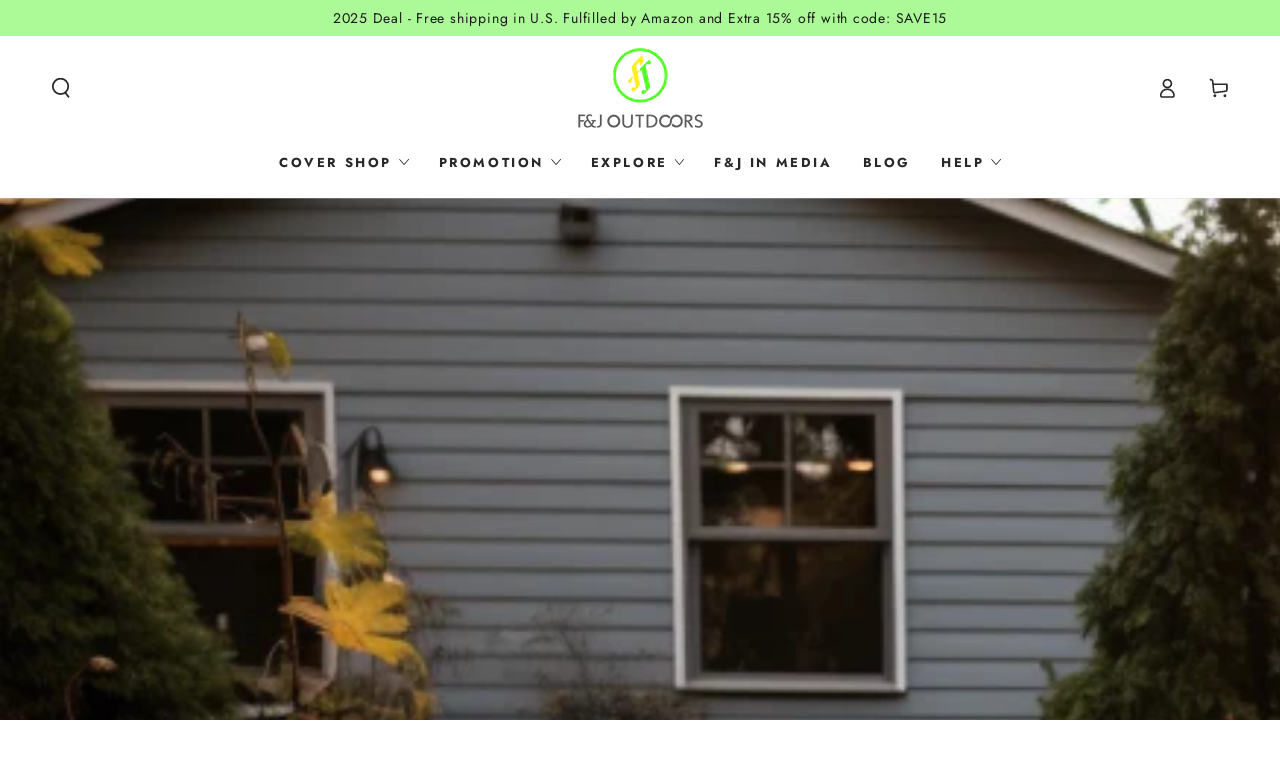

--- FILE ---
content_type: text/html; charset=utf-8
request_url: https://fj-outdoors.com/blogs/guide/outdoor-living-made-easy-a-diy-guide-to-making-your-own-firepit-cover
body_size: 41050
content:
<!doctype html>
<html class="no-js" lang="en">
  <head>
    <meta charset="utf-8">
    <meta http-equiv="X-UA-Compatible" content="IE=edge">
    <meta name="viewport" content="width=device-width,initial-scale=1">
    <meta name="google-site-verification" content="zv-GQyAVlFG-pXg4g_xlxrQC7rGuFR32tgy2FfR5o9k" />
    <meta name="theme-color" content="">
    <link rel="canonical" href="https://fj-outdoors.com/blogs/guide/outdoor-living-made-easy-a-diy-guide-to-making-your-own-firepit-cover">
    <link rel="preconnect" href="https://cdn.shopify.com" crossorigin>

<!-- Google tag (gtag.js) -->
<script async src="https://www.googletagmanager.com/gtag/js?id=G-KKESX8DNCX"></script>
<script>
  window.dataLayer = window.dataLayer || [];
  function gtag(){dataLayer.push(arguments);}
  gtag('js', new Date());

  gtag('config', 'G-KKESX8DNCX');
</script>

<script>
function check() {
  if (window.location.href.includes("https://fj-outdoors.com/pages/custom")) {
    if (document.body.innerText.includes("Thanks for contacting us. We'll get back to you as soon as possible.")) {
      gtag('event', 'conversion', {'send_to': 'AW-672994943/kq5LCKqttdIZEP-s9MAC'});
      clearInterval(interval);
    }
  }
}
var interval = setInterval(check, 500);
</script>



    
    <!-- Google Tag Manager -->
<script>(function(w,d,s,l,i){w[l]=w[l]||[];w[l].push({'gtm.start':
new Date().getTime(),event:'gtm.js'});var f=d.getElementsByTagName(s)[0],
j=d.createElement(s),dl=l!='dataLayer'?'&l='+l:'';j.async=true;j.src=
'https://www.googletagmanager.com/gtm.js?id='+i+dl;f.parentNode.insertBefore(j,f);
})(window,document,'script','dataLayer','GTM-TWJ7QKF6');</script>
<!-- End Google Tag Manager -->
    
<!-- Google tag (gtag.js) -->
<script async src="https://www.googletagmanager.com/gtag/js?id=AW-672994943"></script>
<script>
  window.dataLayer = window.dataLayer || [];
  function gtag(){dataLayer.push(arguments);}
  gtag('js', new Date());

  gtag('config', 'AW-672994943');
</script><link rel="icon" type="image/png" href="//fj-outdoors.com/cdn/shop/files/Favicon_2_7d24a486-0e27-4aca-84e5-5bf9e6623b92.png?crop=center&height=32&v=1706976919&width=32"><link rel="preconnect" href="https://fonts.shopifycdn.com" crossorigin><title>
      Outdoor Living Made Easy: A DIY Guide to Making Your Own Firepit Cover
 &ndash; F&amp;J Outdoors</title><meta name="description" content="Uncover the secrets to making your own firepit cover. Save money, enhance safety and add a personal touch to your backyard. DIY made easy">

<meta property="og:site_name" content="F&amp;J Outdoors">
<meta property="og:url" content="https://fj-outdoors.com/blogs/guide/outdoor-living-made-easy-a-diy-guide-to-making-your-own-firepit-cover">
<meta property="og:title" content="Outdoor Living Made Easy: A DIY Guide to Making Your Own Firepit Cover">
<meta property="og:type" content="article">
<meta property="og:description" content="Uncover the secrets to making your own firepit cover. Save money, enhance safety and add a personal touch to your backyard. DIY made easy"><meta property="og:image" content="http://fj-outdoors.com/cdn/shop/articles/dgsolutions_Create_an_image_showcasing_a_DIY_firepit_cover_made_73e5c313-e55d-4591-afac-513552d0d398.png?v=1694508636">
  <meta property="og:image:secure_url" content="https://fj-outdoors.com/cdn/shop/articles/dgsolutions_Create_an_image_showcasing_a_DIY_firepit_cover_made_73e5c313-e55d-4591-afac-513552d0d398.png?v=1694508636">
  <meta property="og:image:width" content="1025">
  <meta property="og:image:height" content="575"><meta name="twitter:site" content="@FJOutdoors"><meta name="twitter:card" content="summary_large_image">
<meta name="twitter:title" content="Outdoor Living Made Easy: A DIY Guide to Making Your Own Firepit Cover">
<meta name="twitter:description" content="Uncover the secrets to making your own firepit cover. Save money, enhance safety and add a personal touch to your backyard. DIY made easy">


    <script src="//fj-outdoors.com/cdn/shop/t/23/assets/vendor-v4.js" defer="defer"></script>
    <script src="//fj-outdoors.com/cdn/shop/t/23/assets/pubsub.js?v=104623417541739052901700149621" defer="defer"></script>
    <script src="//fj-outdoors.com/cdn/shop/t/23/assets/global.js?v=26886119164065653851700149621" defer="defer"></script>

    <!-- OutlinkStickyBtn CODE Start --><!-- OutlinkStickyBtn END --> <script>window.performance && window.performance.mark && window.performance.mark('shopify.content_for_header.start');</script><meta name="google-site-verification" content="a02fB-LYZtiHyxm4aX4RE-V5JqBANpAFIYog4KByA6c">
<meta id="shopify-digital-wallet" name="shopify-digital-wallet" content="/27746074759/digital_wallets/dialog">
<meta name="shopify-checkout-api-token" content="7c71ea48742b02b58a6ff915b195d365">
<meta id="in-context-paypal-metadata" data-shop-id="27746074759" data-venmo-supported="false" data-environment="production" data-locale="en_US" data-paypal-v4="true" data-currency="USD">
<link rel="alternate" type="application/atom+xml" title="Feed" href="/blogs/guide.atom" />
<script async="async" src="/checkouts/internal/preloads.js?locale=en-US"></script>
<link rel="preconnect" href="https://shop.app" crossorigin="anonymous">
<script async="async" src="https://shop.app/checkouts/internal/preloads.js?locale=en-US&shop_id=27746074759" crossorigin="anonymous"></script>
<script id="apple-pay-shop-capabilities" type="application/json">{"shopId":27746074759,"countryCode":"US","currencyCode":"USD","merchantCapabilities":["supports3DS"],"merchantId":"gid:\/\/shopify\/Shop\/27746074759","merchantName":"F\u0026J Outdoors","requiredBillingContactFields":["postalAddress","email","phone"],"requiredShippingContactFields":["postalAddress","email","phone"],"shippingType":"shipping","supportedNetworks":["visa","masterCard","amex","discover","elo","jcb"],"total":{"type":"pending","label":"F\u0026J Outdoors","amount":"1.00"},"shopifyPaymentsEnabled":true,"supportsSubscriptions":true}</script>
<script id="shopify-features" type="application/json">{"accessToken":"7c71ea48742b02b58a6ff915b195d365","betas":["rich-media-storefront-analytics"],"domain":"fj-outdoors.com","predictiveSearch":true,"shopId":27746074759,"locale":"en"}</script>
<script>var Shopify = Shopify || {};
Shopify.shop = "fj-outdoor.myshopify.com";
Shopify.locale = "en";
Shopify.currency = {"active":"USD","rate":"1.0"};
Shopify.country = "US";
Shopify.theme = {"name":"Be Yours - Max","id":132532076696,"schema_name":"Be Yours","schema_version":"7.0.1","theme_store_id":1399,"role":"main"};
Shopify.theme.handle = "null";
Shopify.theme.style = {"id":null,"handle":null};
Shopify.cdnHost = "fj-outdoors.com/cdn";
Shopify.routes = Shopify.routes || {};
Shopify.routes.root = "/";</script>
<script type="module">!function(o){(o.Shopify=o.Shopify||{}).modules=!0}(window);</script>
<script>!function(o){function n(){var o=[];function n(){o.push(Array.prototype.slice.apply(arguments))}return n.q=o,n}var t=o.Shopify=o.Shopify||{};t.loadFeatures=n(),t.autoloadFeatures=n()}(window);</script>
<script>
  window.ShopifyPay = window.ShopifyPay || {};
  window.ShopifyPay.apiHost = "shop.app\/pay";
  window.ShopifyPay.redirectState = null;
</script>
<script id="shop-js-analytics" type="application/json">{"pageType":"article"}</script>
<script defer="defer" async type="module" src="//fj-outdoors.com/cdn/shopifycloud/shop-js/modules/v2/client.init-shop-cart-sync_IZsNAliE.en.esm.js"></script>
<script defer="defer" async type="module" src="//fj-outdoors.com/cdn/shopifycloud/shop-js/modules/v2/chunk.common_0OUaOowp.esm.js"></script>
<script type="module">
  await import("//fj-outdoors.com/cdn/shopifycloud/shop-js/modules/v2/client.init-shop-cart-sync_IZsNAliE.en.esm.js");
await import("//fj-outdoors.com/cdn/shopifycloud/shop-js/modules/v2/chunk.common_0OUaOowp.esm.js");

  window.Shopify.SignInWithShop?.initShopCartSync?.({"fedCMEnabled":true,"windoidEnabled":true});

</script>
<script>
  window.Shopify = window.Shopify || {};
  if (!window.Shopify.featureAssets) window.Shopify.featureAssets = {};
  window.Shopify.featureAssets['shop-js'] = {"shop-cart-sync":["modules/v2/client.shop-cart-sync_DLOhI_0X.en.esm.js","modules/v2/chunk.common_0OUaOowp.esm.js"],"init-fed-cm":["modules/v2/client.init-fed-cm_C6YtU0w6.en.esm.js","modules/v2/chunk.common_0OUaOowp.esm.js"],"shop-button":["modules/v2/client.shop-button_BCMx7GTG.en.esm.js","modules/v2/chunk.common_0OUaOowp.esm.js"],"shop-cash-offers":["modules/v2/client.shop-cash-offers_BT26qb5j.en.esm.js","modules/v2/chunk.common_0OUaOowp.esm.js","modules/v2/chunk.modal_CGo_dVj3.esm.js"],"init-windoid":["modules/v2/client.init-windoid_B9PkRMql.en.esm.js","modules/v2/chunk.common_0OUaOowp.esm.js"],"init-shop-email-lookup-coordinator":["modules/v2/client.init-shop-email-lookup-coordinator_DZkqjsbU.en.esm.js","modules/v2/chunk.common_0OUaOowp.esm.js"],"shop-toast-manager":["modules/v2/client.shop-toast-manager_Di2EnuM7.en.esm.js","modules/v2/chunk.common_0OUaOowp.esm.js"],"shop-login-button":["modules/v2/client.shop-login-button_BtqW_SIO.en.esm.js","modules/v2/chunk.common_0OUaOowp.esm.js","modules/v2/chunk.modal_CGo_dVj3.esm.js"],"avatar":["modules/v2/client.avatar_BTnouDA3.en.esm.js"],"pay-button":["modules/v2/client.pay-button_CWa-C9R1.en.esm.js","modules/v2/chunk.common_0OUaOowp.esm.js"],"init-shop-cart-sync":["modules/v2/client.init-shop-cart-sync_IZsNAliE.en.esm.js","modules/v2/chunk.common_0OUaOowp.esm.js"],"init-customer-accounts":["modules/v2/client.init-customer-accounts_DenGwJTU.en.esm.js","modules/v2/client.shop-login-button_BtqW_SIO.en.esm.js","modules/v2/chunk.common_0OUaOowp.esm.js","modules/v2/chunk.modal_CGo_dVj3.esm.js"],"init-shop-for-new-customer-accounts":["modules/v2/client.init-shop-for-new-customer-accounts_JdHXxpS9.en.esm.js","modules/v2/client.shop-login-button_BtqW_SIO.en.esm.js","modules/v2/chunk.common_0OUaOowp.esm.js","modules/v2/chunk.modal_CGo_dVj3.esm.js"],"init-customer-accounts-sign-up":["modules/v2/client.init-customer-accounts-sign-up_D6__K_p8.en.esm.js","modules/v2/client.shop-login-button_BtqW_SIO.en.esm.js","modules/v2/chunk.common_0OUaOowp.esm.js","modules/v2/chunk.modal_CGo_dVj3.esm.js"],"checkout-modal":["modules/v2/client.checkout-modal_C_ZQDY6s.en.esm.js","modules/v2/chunk.common_0OUaOowp.esm.js","modules/v2/chunk.modal_CGo_dVj3.esm.js"],"shop-follow-button":["modules/v2/client.shop-follow-button_XetIsj8l.en.esm.js","modules/v2/chunk.common_0OUaOowp.esm.js","modules/v2/chunk.modal_CGo_dVj3.esm.js"],"lead-capture":["modules/v2/client.lead-capture_DvA72MRN.en.esm.js","modules/v2/chunk.common_0OUaOowp.esm.js","modules/v2/chunk.modal_CGo_dVj3.esm.js"],"shop-login":["modules/v2/client.shop-login_ClXNxyh6.en.esm.js","modules/v2/chunk.common_0OUaOowp.esm.js","modules/v2/chunk.modal_CGo_dVj3.esm.js"],"payment-terms":["modules/v2/client.payment-terms_CNlwjfZz.en.esm.js","modules/v2/chunk.common_0OUaOowp.esm.js","modules/v2/chunk.modal_CGo_dVj3.esm.js"]};
</script>
<script>(function() {
  var isLoaded = false;
  function asyncLoad() {
    if (isLoaded) return;
    isLoaded = true;
    var urls = ["https:\/\/cdn.nfcube.com\/tiktok-bb7e25183e9bae4ba2bdff296126b90e.js?shop=fj-outdoor.myshopify.com","https:\/\/cdn.s3.pop-convert.com\/pcjs.production.min.js?unique_id=fj-outdoor.myshopify.com\u0026shop=fj-outdoor.myshopify.com","https:\/\/script.pop-convert.com\/new-micro\/production.pc.min.js?unique_id=fj-outdoor.myshopify.com\u0026shop=fj-outdoor.myshopify.com"];
    for (var i = 0; i < urls.length; i++) {
      var s = document.createElement('script');
      s.type = 'text/javascript';
      s.async = true;
      s.src = urls[i];
      var x = document.getElementsByTagName('script')[0];
      x.parentNode.insertBefore(s, x);
    }
  };
  if(window.attachEvent) {
    window.attachEvent('onload', asyncLoad);
  } else {
    window.addEventListener('load', asyncLoad, false);
  }
})();</script>
<script id="__st">var __st={"a":27746074759,"offset":-18000,"reqid":"42ee198a-5e1f-4bbc-9933-7a56566cd8e1-1768548120","pageurl":"fj-outdoors.com\/blogs\/guide\/outdoor-living-made-easy-a-diy-guide-to-making-your-own-firepit-cover","s":"articles-559319744664","u":"b87170fb63ee","p":"article","rtyp":"article","rid":559319744664};</script>
<script>window.ShopifyPaypalV4VisibilityTracking = true;</script>
<script id="captcha-bootstrap">!function(){'use strict';const t='contact',e='account',n='new_comment',o=[[t,t],['blogs',n],['comments',n],[t,'customer']],c=[[e,'customer_login'],[e,'guest_login'],[e,'recover_customer_password'],[e,'create_customer']],r=t=>t.map((([t,e])=>`form[action*='/${t}']:not([data-nocaptcha='true']) input[name='form_type'][value='${e}']`)).join(','),a=t=>()=>t?[...document.querySelectorAll(t)].map((t=>t.form)):[];function s(){const t=[...o],e=r(t);return a(e)}const i='password',u='form_key',d=['recaptcha-v3-token','g-recaptcha-response','h-captcha-response',i],f=()=>{try{return window.sessionStorage}catch{return}},m='__shopify_v',_=t=>t.elements[u];function p(t,e,n=!1){try{const o=window.sessionStorage,c=JSON.parse(o.getItem(e)),{data:r}=function(t){const{data:e,action:n}=t;return t[m]||n?{data:e,action:n}:{data:t,action:n}}(c);for(const[e,n]of Object.entries(r))t.elements[e]&&(t.elements[e].value=n);n&&o.removeItem(e)}catch(o){console.error('form repopulation failed',{error:o})}}const l='form_type',E='cptcha';function T(t){t.dataset[E]=!0}const w=window,h=w.document,L='Shopify',v='ce_forms',y='captcha';let A=!1;((t,e)=>{const n=(g='f06e6c50-85a8-45c8-87d0-21a2b65856fe',I='https://cdn.shopify.com/shopifycloud/storefront-forms-hcaptcha/ce_storefront_forms_captcha_hcaptcha.v1.5.2.iife.js',D={infoText:'Protected by hCaptcha',privacyText:'Privacy',termsText:'Terms'},(t,e,n)=>{const o=w[L][v],c=o.bindForm;if(c)return c(t,g,e,D).then(n);var r;o.q.push([[t,g,e,D],n]),r=I,A||(h.body.append(Object.assign(h.createElement('script'),{id:'captcha-provider',async:!0,src:r})),A=!0)});var g,I,D;w[L]=w[L]||{},w[L][v]=w[L][v]||{},w[L][v].q=[],w[L][y]=w[L][y]||{},w[L][y].protect=function(t,e){n(t,void 0,e),T(t)},Object.freeze(w[L][y]),function(t,e,n,w,h,L){const[v,y,A,g]=function(t,e,n){const i=e?o:[],u=t?c:[],d=[...i,...u],f=r(d),m=r(i),_=r(d.filter((([t,e])=>n.includes(e))));return[a(f),a(m),a(_),s()]}(w,h,L),I=t=>{const e=t.target;return e instanceof HTMLFormElement?e:e&&e.form},D=t=>v().includes(t);t.addEventListener('submit',(t=>{const e=I(t);if(!e)return;const n=D(e)&&!e.dataset.hcaptchaBound&&!e.dataset.recaptchaBound,o=_(e),c=g().includes(e)&&(!o||!o.value);(n||c)&&t.preventDefault(),c&&!n&&(function(t){try{if(!f())return;!function(t){const e=f();if(!e)return;const n=_(t);if(!n)return;const o=n.value;o&&e.removeItem(o)}(t);const e=Array.from(Array(32),(()=>Math.random().toString(36)[2])).join('');!function(t,e){_(t)||t.append(Object.assign(document.createElement('input'),{type:'hidden',name:u})),t.elements[u].value=e}(t,e),function(t,e){const n=f();if(!n)return;const o=[...t.querySelectorAll(`input[type='${i}']`)].map((({name:t})=>t)),c=[...d,...o],r={};for(const[a,s]of new FormData(t).entries())c.includes(a)||(r[a]=s);n.setItem(e,JSON.stringify({[m]:1,action:t.action,data:r}))}(t,e)}catch(e){console.error('failed to persist form',e)}}(e),e.submit())}));const S=(t,e)=>{t&&!t.dataset[E]&&(n(t,e.some((e=>e===t))),T(t))};for(const o of['focusin','change'])t.addEventListener(o,(t=>{const e=I(t);D(e)&&S(e,y())}));const B=e.get('form_key'),M=e.get(l),P=B&&M;t.addEventListener('DOMContentLoaded',(()=>{const t=y();if(P)for(const e of t)e.elements[l].value===M&&p(e,B);[...new Set([...A(),...v().filter((t=>'true'===t.dataset.shopifyCaptcha))])].forEach((e=>S(e,t)))}))}(h,new URLSearchParams(w.location.search),n,t,e,['guest_login'])})(!0,!0)}();</script>
<script integrity="sha256-4kQ18oKyAcykRKYeNunJcIwy7WH5gtpwJnB7kiuLZ1E=" data-source-attribution="shopify.loadfeatures" defer="defer" src="//fj-outdoors.com/cdn/shopifycloud/storefront/assets/storefront/load_feature-a0a9edcb.js" crossorigin="anonymous"></script>
<script crossorigin="anonymous" defer="defer" src="//fj-outdoors.com/cdn/shopifycloud/storefront/assets/shopify_pay/storefront-65b4c6d7.js?v=20250812"></script>
<script data-source-attribution="shopify.dynamic_checkout.dynamic.init">var Shopify=Shopify||{};Shopify.PaymentButton=Shopify.PaymentButton||{isStorefrontPortableWallets:!0,init:function(){window.Shopify.PaymentButton.init=function(){};var t=document.createElement("script");t.src="https://fj-outdoors.com/cdn/shopifycloud/portable-wallets/latest/portable-wallets.en.js",t.type="module",document.head.appendChild(t)}};
</script>
<script data-source-attribution="shopify.dynamic_checkout.buyer_consent">
  function portableWalletsHideBuyerConsent(e){var t=document.getElementById("shopify-buyer-consent"),n=document.getElementById("shopify-subscription-policy-button");t&&n&&(t.classList.add("hidden"),t.setAttribute("aria-hidden","true"),n.removeEventListener("click",e))}function portableWalletsShowBuyerConsent(e){var t=document.getElementById("shopify-buyer-consent"),n=document.getElementById("shopify-subscription-policy-button");t&&n&&(t.classList.remove("hidden"),t.removeAttribute("aria-hidden"),n.addEventListener("click",e))}window.Shopify?.PaymentButton&&(window.Shopify.PaymentButton.hideBuyerConsent=portableWalletsHideBuyerConsent,window.Shopify.PaymentButton.showBuyerConsent=portableWalletsShowBuyerConsent);
</script>
<script data-source-attribution="shopify.dynamic_checkout.cart.bootstrap">document.addEventListener("DOMContentLoaded",(function(){function t(){return document.querySelector("shopify-accelerated-checkout-cart, shopify-accelerated-checkout")}if(t())Shopify.PaymentButton.init();else{new MutationObserver((function(e,n){t()&&(Shopify.PaymentButton.init(),n.disconnect())})).observe(document.body,{childList:!0,subtree:!0})}}));
</script>
<script id='scb4127' type='text/javascript' async='' src='https://fj-outdoors.com/cdn/shopifycloud/privacy-banner/storefront-banner.js'></script><link id="shopify-accelerated-checkout-styles" rel="stylesheet" media="screen" href="https://fj-outdoors.com/cdn/shopifycloud/portable-wallets/latest/accelerated-checkout-backwards-compat.css" crossorigin="anonymous">
<style id="shopify-accelerated-checkout-cart">
        #shopify-buyer-consent {
  margin-top: 1em;
  display: inline-block;
  width: 100%;
}

#shopify-buyer-consent.hidden {
  display: none;
}

#shopify-subscription-policy-button {
  background: none;
  border: none;
  padding: 0;
  text-decoration: underline;
  font-size: inherit;
  cursor: pointer;
}

#shopify-subscription-policy-button::before {
  box-shadow: none;
}

      </style>
<script id="sections-script" data-sections="header,footer" defer="defer" src="//fj-outdoors.com/cdn/shop/t/23/compiled_assets/scripts.js?2038"></script>
<script>window.performance && window.performance.mark && window.performance.mark('shopify.content_for_header.end');</script>

<style data-shopify>@font-face {
  font-family: Jost;
  font-weight: 400;
  font-style: normal;
  font-display: swap;
  src: url("//fj-outdoors.com/cdn/fonts/jost/jost_n4.d47a1b6347ce4a4c9f437608011273009d91f2b7.woff2") format("woff2"),
       url("//fj-outdoors.com/cdn/fonts/jost/jost_n4.791c46290e672b3f85c3d1c651ef2efa3819eadd.woff") format("woff");
}

  @font-face {
  font-family: Jost;
  font-weight: 600;
  font-style: normal;
  font-display: swap;
  src: url("//fj-outdoors.com/cdn/fonts/jost/jost_n6.ec1178db7a7515114a2d84e3dd680832b7af8b99.woff2") format("woff2"),
       url("//fj-outdoors.com/cdn/fonts/jost/jost_n6.b1178bb6bdd3979fef38e103a3816f6980aeaff9.woff") format("woff");
}

  @font-face {
  font-family: Jost;
  font-weight: 400;
  font-style: italic;
  font-display: swap;
  src: url("//fj-outdoors.com/cdn/fonts/jost/jost_i4.b690098389649750ada222b9763d55796c5283a5.woff2") format("woff2"),
       url("//fj-outdoors.com/cdn/fonts/jost/jost_i4.fd766415a47e50b9e391ae7ec04e2ae25e7e28b0.woff") format("woff");
}

  @font-face {
  font-family: Jost;
  font-weight: 600;
  font-style: italic;
  font-display: swap;
  src: url("//fj-outdoors.com/cdn/fonts/jost/jost_i6.9af7e5f39e3a108c08f24047a4276332d9d7b85e.woff2") format("woff2"),
       url("//fj-outdoors.com/cdn/fonts/jost/jost_i6.2bf310262638f998ed206777ce0b9a3b98b6fe92.woff") format("woff");
}

  @font-face {
  font-family: Jost;
  font-weight: 700;
  font-style: normal;
  font-display: swap;
  src: url("//fj-outdoors.com/cdn/fonts/jost/jost_n7.921dc18c13fa0b0c94c5e2517ffe06139c3615a3.woff2") format("woff2"),
       url("//fj-outdoors.com/cdn/fonts/jost/jost_n7.cbfc16c98c1e195f46c536e775e4e959c5f2f22b.woff") format("woff");
}

  @font-face {
  font-family: Jost;
  font-weight: 600;
  font-style: normal;
  font-display: swap;
  src: url("//fj-outdoors.com/cdn/fonts/jost/jost_n6.ec1178db7a7515114a2d84e3dd680832b7af8b99.woff2") format("woff2"),
       url("//fj-outdoors.com/cdn/fonts/jost/jost_n6.b1178bb6bdd3979fef38e103a3816f6980aeaff9.woff") format("woff");
}


  :root {
    --be-yours-version: "7.0.1";
    --font-body-family: Jost, sans-serif;
    --font-body-style: normal;
    --font-body-weight: 400;

    --font-heading-family: Jost, sans-serif;
    --font-heading-style: normal;
    --font-heading-weight: 700;

    --font-body-scale: 1.0;
    --font-heading-scale: 1.0;

    --font-navigation-family: var(--font-heading-family);
    --font-navigation-size: 13px;
    --font-navigation-weight: var(--font-heading-weight);
    --font-button-family: var(--font-heading-family);
    --font-button-size: 13px;
    --font-button-baseline: 0.2rem;
    --font-price-family: var(--font-heading-family);
    --font-price-scale: var(--font-heading-scale);

    --color-base-text: 33, 35, 38;
    --color-base-background: 255, 255, 255;
    --color-base-solid-button-labels: 255, 255, 255;
    --color-base-outline-button-labels: 26, 27, 24;
    --color-base-accent: 26, 27, 24;
    --color-base-heading: 26, 27, 24;
    --color-base-border: 210, 213, 217;
    --color-placeholder: 243, 243, 243;
    --color-overlay: 33, 35, 38;
    --color-keyboard-focus: 135, 173, 245;
    --color-shadow: 168, 232, 226;
    --shadow-opacity: 1;

    --color-background-dark: 235, 235, 235;
    --color-price: #1a1b18;
    --color-sale-price: #d72c0d;
    --color-sale-badge-background: #d72c0d;
    --color-reviews: #ffb503;
    --color-critical: #d72c0d;
    --color-success: #008060;
    --color-highlight: 187, 255, 0;

    --payment-terms-background-color: #ffffff;
    --page-width: 130rem;
    --page-width-margin: 0rem;

    --card-color-scheme: var(--color-placeholder);
    --card-text-alignment: left;
    --card-flex-alignment: flex-left;
    --card-image-padding: 0px;
    --card-border-width: 1px;
    --card-radius: 0px;
    --card-shadow-horizontal-offset: 0px;
    --card-shadow-vertical-offset: 0px;
    
    --button-radius: 0px;
    --button-border-width: 2px;
    --button-shadow-horizontal-offset: 0px;
    --button-shadow-vertical-offset: 0px;

    --spacing-sections-desktop: 0px;
    --spacing-sections-mobile: 0px;

    --gradient-free-ship-progress: linear-gradient(325deg,#F9423A 0,#F1E04D 100%);
    --gradient-free-ship-complete: linear-gradient(325deg, #049cff 0, #35ee7a 100%);
  }

  *,
  *::before,
  *::after {
    box-sizing: inherit;
  }

  html {
    box-sizing: border-box;
    font-size: calc(var(--font-body-scale) * 62.5%);
    height: 100%;
  }

  body {
    min-height: 100%;
    margin: 0;
    font-size: 1.5rem;
    letter-spacing: 0.06rem;
    line-height: calc(1 + 0.8 / var(--font-body-scale));
    font-family: var(--font-body-family);
    font-style: var(--font-body-style);
    font-weight: var(--font-body-weight);
  }

  @media screen and (min-width: 750px) {
    body {
      font-size: 1.6rem;
    }
  }</style><link href="//fj-outdoors.com/cdn/shop/t/23/assets/base.css?v=132155336528122506291707478186" rel="stylesheet" type="text/css" media="all" /><link rel="preload" as="font" href="//fj-outdoors.com/cdn/fonts/jost/jost_n4.d47a1b6347ce4a4c9f437608011273009d91f2b7.woff2" type="font/woff2" crossorigin><link rel="preload" as="font" href="//fj-outdoors.com/cdn/fonts/jost/jost_n7.921dc18c13fa0b0c94c5e2517ffe06139c3615a3.woff2" type="font/woff2" crossorigin><link rel="stylesheet" href="//fj-outdoors.com/cdn/shop/t/23/assets/component-predictive-search.css?v=21505439471608135461700149620" media="print" onload="this.media='all'"><link rel="stylesheet" href="//fj-outdoors.com/cdn/shop/t/23/assets/component-quick-view.css?v=74011563189484492361700149621" media="print" onload="this.media='all'"><script>document.documentElement.className = document.documentElement.className.replace('no-js', 'js');</script>
  <link href="https://cdn.shopify.com/extensions/019ba742-1464-75e1-aa8a-ad84ec7a50e7/appio-reviews-530/assets/appio-reviews.min.css" rel="stylesheet" type="text/css" media="all">
<link href="https://monorail-edge.shopifysvc.com" rel="dns-prefetch">
<script>(function(){if ("sendBeacon" in navigator && "performance" in window) {try {var session_token_from_headers = performance.getEntriesByType('navigation')[0].serverTiming.find(x => x.name == '_s').description;} catch {var session_token_from_headers = undefined;}var session_cookie_matches = document.cookie.match(/_shopify_s=([^;]*)/);var session_token_from_cookie = session_cookie_matches && session_cookie_matches.length === 2 ? session_cookie_matches[1] : "";var session_token = session_token_from_headers || session_token_from_cookie || "";function handle_abandonment_event(e) {var entries = performance.getEntries().filter(function(entry) {return /monorail-edge.shopifysvc.com/.test(entry.name);});if (!window.abandonment_tracked && entries.length === 0) {window.abandonment_tracked = true;var currentMs = Date.now();var navigation_start = performance.timing.navigationStart;var payload = {shop_id: 27746074759,url: window.location.href,navigation_start,duration: currentMs - navigation_start,session_token,page_type: "article"};window.navigator.sendBeacon("https://monorail-edge.shopifysvc.com/v1/produce", JSON.stringify({schema_id: "online_store_buyer_site_abandonment/1.1",payload: payload,metadata: {event_created_at_ms: currentMs,event_sent_at_ms: currentMs}}));}}window.addEventListener('pagehide', handle_abandonment_event);}}());</script>
<script id="web-pixels-manager-setup">(function e(e,d,r,n,o){if(void 0===o&&(o={}),!Boolean(null===(a=null===(i=window.Shopify)||void 0===i?void 0:i.analytics)||void 0===a?void 0:a.replayQueue)){var i,a;window.Shopify=window.Shopify||{};var t=window.Shopify;t.analytics=t.analytics||{};var s=t.analytics;s.replayQueue=[],s.publish=function(e,d,r){return s.replayQueue.push([e,d,r]),!0};try{self.performance.mark("wpm:start")}catch(e){}var l=function(){var e={modern:/Edge?\/(1{2}[4-9]|1[2-9]\d|[2-9]\d{2}|\d{4,})\.\d+(\.\d+|)|Firefox\/(1{2}[4-9]|1[2-9]\d|[2-9]\d{2}|\d{4,})\.\d+(\.\d+|)|Chrom(ium|e)\/(9{2}|\d{3,})\.\d+(\.\d+|)|(Maci|X1{2}).+ Version\/(15\.\d+|(1[6-9]|[2-9]\d|\d{3,})\.\d+)([,.]\d+|)( \(\w+\)|)( Mobile\/\w+|) Safari\/|Chrome.+OPR\/(9{2}|\d{3,})\.\d+\.\d+|(CPU[ +]OS|iPhone[ +]OS|CPU[ +]iPhone|CPU IPhone OS|CPU iPad OS)[ +]+(15[._]\d+|(1[6-9]|[2-9]\d|\d{3,})[._]\d+)([._]\d+|)|Android:?[ /-](13[3-9]|1[4-9]\d|[2-9]\d{2}|\d{4,})(\.\d+|)(\.\d+|)|Android.+Firefox\/(13[5-9]|1[4-9]\d|[2-9]\d{2}|\d{4,})\.\d+(\.\d+|)|Android.+Chrom(ium|e)\/(13[3-9]|1[4-9]\d|[2-9]\d{2}|\d{4,})\.\d+(\.\d+|)|SamsungBrowser\/([2-9]\d|\d{3,})\.\d+/,legacy:/Edge?\/(1[6-9]|[2-9]\d|\d{3,})\.\d+(\.\d+|)|Firefox\/(5[4-9]|[6-9]\d|\d{3,})\.\d+(\.\d+|)|Chrom(ium|e)\/(5[1-9]|[6-9]\d|\d{3,})\.\d+(\.\d+|)([\d.]+$|.*Safari\/(?![\d.]+ Edge\/[\d.]+$))|(Maci|X1{2}).+ Version\/(10\.\d+|(1[1-9]|[2-9]\d|\d{3,})\.\d+)([,.]\d+|)( \(\w+\)|)( Mobile\/\w+|) Safari\/|Chrome.+OPR\/(3[89]|[4-9]\d|\d{3,})\.\d+\.\d+|(CPU[ +]OS|iPhone[ +]OS|CPU[ +]iPhone|CPU IPhone OS|CPU iPad OS)[ +]+(10[._]\d+|(1[1-9]|[2-9]\d|\d{3,})[._]\d+)([._]\d+|)|Android:?[ /-](13[3-9]|1[4-9]\d|[2-9]\d{2}|\d{4,})(\.\d+|)(\.\d+|)|Mobile Safari.+OPR\/([89]\d|\d{3,})\.\d+\.\d+|Android.+Firefox\/(13[5-9]|1[4-9]\d|[2-9]\d{2}|\d{4,})\.\d+(\.\d+|)|Android.+Chrom(ium|e)\/(13[3-9]|1[4-9]\d|[2-9]\d{2}|\d{4,})\.\d+(\.\d+|)|Android.+(UC? ?Browser|UCWEB|U3)[ /]?(15\.([5-9]|\d{2,})|(1[6-9]|[2-9]\d|\d{3,})\.\d+)\.\d+|SamsungBrowser\/(5\.\d+|([6-9]|\d{2,})\.\d+)|Android.+MQ{2}Browser\/(14(\.(9|\d{2,})|)|(1[5-9]|[2-9]\d|\d{3,})(\.\d+|))(\.\d+|)|K[Aa][Ii]OS\/(3\.\d+|([4-9]|\d{2,})\.\d+)(\.\d+|)/},d=e.modern,r=e.legacy,n=navigator.userAgent;return n.match(d)?"modern":n.match(r)?"legacy":"unknown"}(),u="modern"===l?"modern":"legacy",c=(null!=n?n:{modern:"",legacy:""})[u],f=function(e){return[e.baseUrl,"/wpm","/b",e.hashVersion,"modern"===e.buildTarget?"m":"l",".js"].join("")}({baseUrl:d,hashVersion:r,buildTarget:u}),m=function(e){var d=e.version,r=e.bundleTarget,n=e.surface,o=e.pageUrl,i=e.monorailEndpoint;return{emit:function(e){var a=e.status,t=e.errorMsg,s=(new Date).getTime(),l=JSON.stringify({metadata:{event_sent_at_ms:s},events:[{schema_id:"web_pixels_manager_load/3.1",payload:{version:d,bundle_target:r,page_url:o,status:a,surface:n,error_msg:t},metadata:{event_created_at_ms:s}}]});if(!i)return console&&console.warn&&console.warn("[Web Pixels Manager] No Monorail endpoint provided, skipping logging."),!1;try{return self.navigator.sendBeacon.bind(self.navigator)(i,l)}catch(e){}var u=new XMLHttpRequest;try{return u.open("POST",i,!0),u.setRequestHeader("Content-Type","text/plain"),u.send(l),!0}catch(e){return console&&console.warn&&console.warn("[Web Pixels Manager] Got an unhandled error while logging to Monorail."),!1}}}}({version:r,bundleTarget:l,surface:e.surface,pageUrl:self.location.href,monorailEndpoint:e.monorailEndpoint});try{o.browserTarget=l,function(e){var d=e.src,r=e.async,n=void 0===r||r,o=e.onload,i=e.onerror,a=e.sri,t=e.scriptDataAttributes,s=void 0===t?{}:t,l=document.createElement("script"),u=document.querySelector("head"),c=document.querySelector("body");if(l.async=n,l.src=d,a&&(l.integrity=a,l.crossOrigin="anonymous"),s)for(var f in s)if(Object.prototype.hasOwnProperty.call(s,f))try{l.dataset[f]=s[f]}catch(e){}if(o&&l.addEventListener("load",o),i&&l.addEventListener("error",i),u)u.appendChild(l);else{if(!c)throw new Error("Did not find a head or body element to append the script");c.appendChild(l)}}({src:f,async:!0,onload:function(){if(!function(){var e,d;return Boolean(null===(d=null===(e=window.Shopify)||void 0===e?void 0:e.analytics)||void 0===d?void 0:d.initialized)}()){var d=window.webPixelsManager.init(e)||void 0;if(d){var r=window.Shopify.analytics;r.replayQueue.forEach((function(e){var r=e[0],n=e[1],o=e[2];d.publishCustomEvent(r,n,o)})),r.replayQueue=[],r.publish=d.publishCustomEvent,r.visitor=d.visitor,r.initialized=!0}}},onerror:function(){return m.emit({status:"failed",errorMsg:"".concat(f," has failed to load")})},sri:function(e){var d=/^sha384-[A-Za-z0-9+/=]+$/;return"string"==typeof e&&d.test(e)}(c)?c:"",scriptDataAttributes:o}),m.emit({status:"loading"})}catch(e){m.emit({status:"failed",errorMsg:(null==e?void 0:e.message)||"Unknown error"})}}})({shopId: 27746074759,storefrontBaseUrl: "https://fj-outdoors.com",extensionsBaseUrl: "https://extensions.shopifycdn.com/cdn/shopifycloud/web-pixels-manager",monorailEndpoint: "https://monorail-edge.shopifysvc.com/unstable/produce_batch",surface: "storefront-renderer",enabledBetaFlags: ["2dca8a86"],webPixelsConfigList: [{"id":"554533016","configuration":"{\"config\":\"{\\\"pixel_id\\\":\\\"G-WCR1YWGVE1\\\",\\\"target_country\\\":\\\"US\\\",\\\"gtag_events\\\":[{\\\"type\\\":\\\"search\\\",\\\"action_label\\\":[\\\"G-WCR1YWGVE1\\\",\\\"AW-672994943\\\/WUeDCOittrsBEP-s9MAC\\\"]},{\\\"type\\\":\\\"begin_checkout\\\",\\\"action_label\\\":[\\\"G-WCR1YWGVE1\\\",\\\"AW-672994943\\\/90YsCOWttrsBEP-s9MAC\\\"]},{\\\"type\\\":\\\"view_item\\\",\\\"action_label\\\":[\\\"G-WCR1YWGVE1\\\",\\\"AW-672994943\\\/nJPLCN-ttrsBEP-s9MAC\\\",\\\"MC-D6WBDYCFSG\\\"]},{\\\"type\\\":\\\"purchase\\\",\\\"action_label\\\":[\\\"G-WCR1YWGVE1\\\",\\\"AW-672994943\\\/N6r6CNyttrsBEP-s9MAC\\\",\\\"MC-D6WBDYCFSG\\\"]},{\\\"type\\\":\\\"page_view\\\",\\\"action_label\\\":[\\\"G-WCR1YWGVE1\\\",\\\"AW-672994943\\\/2N33CNmttrsBEP-s9MAC\\\",\\\"MC-D6WBDYCFSG\\\"]},{\\\"type\\\":\\\"add_payment_info\\\",\\\"action_label\\\":[\\\"G-WCR1YWGVE1\\\",\\\"AW-672994943\\\/ReU3COuttrsBEP-s9MAC\\\"]},{\\\"type\\\":\\\"add_to_cart\\\",\\\"action_label\\\":[\\\"G-WCR1YWGVE1\\\",\\\"AW-672994943\\\/kRXFCOKttrsBEP-s9MAC\\\"]}],\\\"enable_monitoring_mode\\\":false}\"}","eventPayloadVersion":"v1","runtimeContext":"OPEN","scriptVersion":"b2a88bafab3e21179ed38636efcd8a93","type":"APP","apiClientId":1780363,"privacyPurposes":[],"dataSharingAdjustments":{"protectedCustomerApprovalScopes":["read_customer_address","read_customer_email","read_customer_name","read_customer_personal_data","read_customer_phone"]}},{"id":"shopify-app-pixel","configuration":"{}","eventPayloadVersion":"v1","runtimeContext":"STRICT","scriptVersion":"0450","apiClientId":"shopify-pixel","type":"APP","privacyPurposes":["ANALYTICS","MARKETING"]},{"id":"shopify-custom-pixel","eventPayloadVersion":"v1","runtimeContext":"LAX","scriptVersion":"0450","apiClientId":"shopify-pixel","type":"CUSTOM","privacyPurposes":["ANALYTICS","MARKETING"]}],isMerchantRequest: false,initData: {"shop":{"name":"F\u0026J Outdoors","paymentSettings":{"currencyCode":"USD"},"myshopifyDomain":"fj-outdoor.myshopify.com","countryCode":"US","storefrontUrl":"https:\/\/fj-outdoors.com"},"customer":null,"cart":null,"checkout":null,"productVariants":[],"purchasingCompany":null},},"https://fj-outdoors.com/cdn","fcfee988w5aeb613cpc8e4bc33m6693e112",{"modern":"","legacy":""},{"shopId":"27746074759","storefrontBaseUrl":"https:\/\/fj-outdoors.com","extensionBaseUrl":"https:\/\/extensions.shopifycdn.com\/cdn\/shopifycloud\/web-pixels-manager","surface":"storefront-renderer","enabledBetaFlags":"[\"2dca8a86\"]","isMerchantRequest":"false","hashVersion":"fcfee988w5aeb613cpc8e4bc33m6693e112","publish":"custom","events":"[[\"page_viewed\",{}]]"});</script><script>
  window.ShopifyAnalytics = window.ShopifyAnalytics || {};
  window.ShopifyAnalytics.meta = window.ShopifyAnalytics.meta || {};
  window.ShopifyAnalytics.meta.currency = 'USD';
  var meta = {"page":{"pageType":"article","resourceType":"article","resourceId":559319744664,"requestId":"42ee198a-5e1f-4bbc-9933-7a56566cd8e1-1768548120"}};
  for (var attr in meta) {
    window.ShopifyAnalytics.meta[attr] = meta[attr];
  }
</script>
<script class="analytics">
  (function () {
    var customDocumentWrite = function(content) {
      var jquery = null;

      if (window.jQuery) {
        jquery = window.jQuery;
      } else if (window.Checkout && window.Checkout.$) {
        jquery = window.Checkout.$;
      }

      if (jquery) {
        jquery('body').append(content);
      }
    };

    var hasLoggedConversion = function(token) {
      if (token) {
        return document.cookie.indexOf('loggedConversion=' + token) !== -1;
      }
      return false;
    }

    var setCookieIfConversion = function(token) {
      if (token) {
        var twoMonthsFromNow = new Date(Date.now());
        twoMonthsFromNow.setMonth(twoMonthsFromNow.getMonth() + 2);

        document.cookie = 'loggedConversion=' + token + '; expires=' + twoMonthsFromNow;
      }
    }

    var trekkie = window.ShopifyAnalytics.lib = window.trekkie = window.trekkie || [];
    if (trekkie.integrations) {
      return;
    }
    trekkie.methods = [
      'identify',
      'page',
      'ready',
      'track',
      'trackForm',
      'trackLink'
    ];
    trekkie.factory = function(method) {
      return function() {
        var args = Array.prototype.slice.call(arguments);
        args.unshift(method);
        trekkie.push(args);
        return trekkie;
      };
    };
    for (var i = 0; i < trekkie.methods.length; i++) {
      var key = trekkie.methods[i];
      trekkie[key] = trekkie.factory(key);
    }
    trekkie.load = function(config) {
      trekkie.config = config || {};
      trekkie.config.initialDocumentCookie = document.cookie;
      var first = document.getElementsByTagName('script')[0];
      var script = document.createElement('script');
      script.type = 'text/javascript';
      script.onerror = function(e) {
        var scriptFallback = document.createElement('script');
        scriptFallback.type = 'text/javascript';
        scriptFallback.onerror = function(error) {
                var Monorail = {
      produce: function produce(monorailDomain, schemaId, payload) {
        var currentMs = new Date().getTime();
        var event = {
          schema_id: schemaId,
          payload: payload,
          metadata: {
            event_created_at_ms: currentMs,
            event_sent_at_ms: currentMs
          }
        };
        return Monorail.sendRequest("https://" + monorailDomain + "/v1/produce", JSON.stringify(event));
      },
      sendRequest: function sendRequest(endpointUrl, payload) {
        // Try the sendBeacon API
        if (window && window.navigator && typeof window.navigator.sendBeacon === 'function' && typeof window.Blob === 'function' && !Monorail.isIos12()) {
          var blobData = new window.Blob([payload], {
            type: 'text/plain'
          });

          if (window.navigator.sendBeacon(endpointUrl, blobData)) {
            return true;
          } // sendBeacon was not successful

        } // XHR beacon

        var xhr = new XMLHttpRequest();

        try {
          xhr.open('POST', endpointUrl);
          xhr.setRequestHeader('Content-Type', 'text/plain');
          xhr.send(payload);
        } catch (e) {
          console.log(e);
        }

        return false;
      },
      isIos12: function isIos12() {
        return window.navigator.userAgent.lastIndexOf('iPhone; CPU iPhone OS 12_') !== -1 || window.navigator.userAgent.lastIndexOf('iPad; CPU OS 12_') !== -1;
      }
    };
    Monorail.produce('monorail-edge.shopifysvc.com',
      'trekkie_storefront_load_errors/1.1',
      {shop_id: 27746074759,
      theme_id: 132532076696,
      app_name: "storefront",
      context_url: window.location.href,
      source_url: "//fj-outdoors.com/cdn/s/trekkie.storefront.cd680fe47e6c39ca5d5df5f0a32d569bc48c0f27.min.js"});

        };
        scriptFallback.async = true;
        scriptFallback.src = '//fj-outdoors.com/cdn/s/trekkie.storefront.cd680fe47e6c39ca5d5df5f0a32d569bc48c0f27.min.js';
        first.parentNode.insertBefore(scriptFallback, first);
      };
      script.async = true;
      script.src = '//fj-outdoors.com/cdn/s/trekkie.storefront.cd680fe47e6c39ca5d5df5f0a32d569bc48c0f27.min.js';
      first.parentNode.insertBefore(script, first);
    };
    trekkie.load(
      {"Trekkie":{"appName":"storefront","development":false,"defaultAttributes":{"shopId":27746074759,"isMerchantRequest":null,"themeId":132532076696,"themeCityHash":"12865726357975742136","contentLanguage":"en","currency":"USD","eventMetadataId":"f414e43f-dad9-4983-a7dc-8580b07a12e3"},"isServerSideCookieWritingEnabled":true,"monorailRegion":"shop_domain","enabledBetaFlags":["65f19447"]},"Session Attribution":{},"S2S":{"facebookCapiEnabled":false,"source":"trekkie-storefront-renderer","apiClientId":580111}}
    );

    var loaded = false;
    trekkie.ready(function() {
      if (loaded) return;
      loaded = true;

      window.ShopifyAnalytics.lib = window.trekkie;

      var originalDocumentWrite = document.write;
      document.write = customDocumentWrite;
      try { window.ShopifyAnalytics.merchantGoogleAnalytics.call(this); } catch(error) {};
      document.write = originalDocumentWrite;

      window.ShopifyAnalytics.lib.page(null,{"pageType":"article","resourceType":"article","resourceId":559319744664,"requestId":"42ee198a-5e1f-4bbc-9933-7a56566cd8e1-1768548120","shopifyEmitted":true});

      var match = window.location.pathname.match(/checkouts\/(.+)\/(thank_you|post_purchase)/)
      var token = match? match[1]: undefined;
      if (!hasLoggedConversion(token)) {
        setCookieIfConversion(token);
        
      }
    });


        var eventsListenerScript = document.createElement('script');
        eventsListenerScript.async = true;
        eventsListenerScript.src = "//fj-outdoors.com/cdn/shopifycloud/storefront/assets/shop_events_listener-3da45d37.js";
        document.getElementsByTagName('head')[0].appendChild(eventsListenerScript);

})();</script>
  <script>
  if (!window.ga || (window.ga && typeof window.ga !== 'function')) {
    window.ga = function ga() {
      (window.ga.q = window.ga.q || []).push(arguments);
      if (window.Shopify && window.Shopify.analytics && typeof window.Shopify.analytics.publish === 'function') {
        window.Shopify.analytics.publish("ga_stub_called", {}, {sendTo: "google_osp_migration"});
      }
      console.error("Shopify's Google Analytics stub called with:", Array.from(arguments), "\nSee https://help.shopify.com/manual/promoting-marketing/pixels/pixel-migration#google for more information.");
    };
    if (window.Shopify && window.Shopify.analytics && typeof window.Shopify.analytics.publish === 'function') {
      window.Shopify.analytics.publish("ga_stub_initialized", {}, {sendTo: "google_osp_migration"});
    }
  }
</script>
<script
  defer
  src="https://fj-outdoors.com/cdn/shopifycloud/perf-kit/shopify-perf-kit-3.0.4.min.js"
  data-application="storefront-renderer"
  data-shop-id="27746074759"
  data-render-region="gcp-us-central1"
  data-page-type="article"
  data-theme-instance-id="132532076696"
  data-theme-name="Be Yours"
  data-theme-version="7.0.1"
  data-monorail-region="shop_domain"
  data-resource-timing-sampling-rate="10"
  data-shs="true"
  data-shs-beacon="true"
  data-shs-export-with-fetch="true"
  data-shs-logs-sample-rate="1"
  data-shs-beacon-endpoint="https://fj-outdoors.com/api/collect"
></script>
</head>

  <body class="template-article" data-animate-image data-lazy-image data-price-superscript>

    <!-- Google Tag Manager (noscript) -->
<noscript><iframe src="https://www.googletagmanager.com/ns.html?id=GTM-TWJ7QKF6"
height="0" width="0" style="display:none;visibility:hidden"></iframe></noscript>
<!-- End Google Tag Manager (noscript) -->
    
    <a class="skip-to-content-link button button--small visually-hidden" href="#MainContent">
      Skip to content
    </a>

    <style>.no-js .transition-cover{display:none}.transition-cover{display:flex;align-items:center;justify-content:center;position:fixed;top:0;left:0;height:100vh;width:100vw;background-color:rgb(var(--color-background));z-index:1000;pointer-events:none;transition-property:opacity,visibility;transition-duration:var(--duration-default);transition-timing-function:ease}.loading-bar{width:13rem;height:.2rem;border-radius:.2rem;background-color:rgb(var(--color-background-dark));position:relative;overflow:hidden}.loading-bar::after{content:"";height:100%;width:6.8rem;position:absolute;transform:translate(-3.4rem);background-color:rgb(var(--color-base-text));border-radius:.2rem;animation:initial-loading 1.5s ease infinite}@keyframes initial-loading{0%{transform:translate(-3.4rem)}50%{transform:translate(9.6rem)}to{transform:translate(-3.4rem)}}.loaded .transition-cover{opacity:0;visibility:hidden}.unloading .transition-cover{opacity:1;visibility:visible}.unloading.loaded .loading-bar{display:none}</style>
  <div class="transition-cover">
    <span class="loading-bar"></span>
  </div>

    <div class="transition-body">
      <!-- BEGIN sections: header-group -->
<div id="shopify-section-sections--16180049805464__announcement-bar" class="shopify-section shopify-section-group-header-group shopify-section-announcement-bar"><style data-shopify>#shopify-section-sections--16180049805464__announcement-bar {
      --section-padding-top: 0px;
      --section-padding-bottom: 0px;
      --gradient-background: #acf998;
      --color-background: 172, 249, 152;
      --color-foreground: 26, 27, 24;
    }

    :root {
      --announcement-height: calc(36px + (0px * 0.75));
    }

    @media screen and (min-width: 990px) {
      :root {
        --announcement-height: 36px;
      }
    }</style><link href="//fj-outdoors.com/cdn/shop/t/23/assets/section-announcement-bar.css?v=177632717117168826561700149621" rel="stylesheet" type="text/css" media="all" />

  <div class="announcement-bar header-section--padding">
    <div class="page-width">
      <announcement-bar data-layout="carousel" data-mobile-layout="carousel" data-autorotate="true" data-autorotate-speed="5" data-block-count="1" data-speed="2.5" data-direction="left">
        <div class="announcement-slider"><div class="announcement-slider__slide" style="--font-size: 14px;" data-index="0" ><span class="announcement-text small-hide medium-hide">2025 Deal - Free shipping in U.S. Fulfilled by Amazon and Extra 15% off with code: SAVE15</span>
                  <span class="announcement-text large-up-hide">2025 Deal - Free shipping in U.S. Fulfilled by Amazon and Extra 15% off with code: SAVE15</span></div></div></announcement-bar>
    </div>
  </div><script src="//fj-outdoors.com/cdn/shop/t/23/assets/announcement-bar.js?v=174306662548894074801700149620" defer="defer"></script>
</div><div id="shopify-section-sections--16180049805464__header" class="shopify-section shopify-section-group-header-group shopify-section-header"><style data-shopify>#shopify-section-sections--16180049805464__header {
    --section-padding-top: 12px;
    --section-padding-bottom: 12px;
    --image-logo-height: 50px;
    --gradient-header-background: #ffffff;
    --color-header-background: 255, 255, 255;
    --color-header-foreground: 40, 40, 40;
    --color-header-border: 210, 213, 217;
    --icon-weight: 1.5px;
  }</style><style>
  @media screen and (min-width: 750px) {
    #shopify-section-sections--16180049805464__header {
      --image-logo-height: 80px;
    }
  }header-drawer {
    display: block;
  }

  @media screen and (min-width: 990px) {
    header-drawer {
      display: none;
    }
  }

  .menu-drawer-container {
    display: flex;
    position: static;
  }

  .list-menu {
    list-style: none;
    padding: 0;
    margin: 0;
  }

  .list-menu--inline {
    display: inline-flex;
    flex-wrap: wrap;
    column-gap: 1.5rem;
  }

  .list-menu__item--link {
    text-decoration: none;
    padding-bottom: 1rem;
    padding-top: 1rem;
    line-height: calc(1 + 0.8 / var(--font-body-scale));
  }

  @media screen and (min-width: 750px) {
    .list-menu__item--link {
      padding-bottom: 0.5rem;
      padding-top: 0.5rem;
    }
  }

  .localization-form {
    padding-inline-start: 1.5rem;
    padding-inline-end: 1.5rem;
  }

  localization-form .localization-selector {
    background-color: transparent;
    box-shadow: none;
    padding: 1rem 0;
    height: auto;
    margin: 0;
    line-height: calc(1 + .8 / var(--font-body-scale));
    letter-spacing: .04rem;
  }

  .localization-form__select .icon-caret {
    width: 0.8rem;
    margin-inline-start: 1rem;
  }
</style>

<link rel="stylesheet" href="//fj-outdoors.com/cdn/shop/t/23/assets/component-sticky-header.css?v=162331643638116400881700149621" media="print" onload="this.media='all'">
<link rel="stylesheet" href="//fj-outdoors.com/cdn/shop/t/23/assets/component-list-menu.css?v=154923630017571300081700149620" media="print" onload="this.media='all'">
<link rel="stylesheet" href="//fj-outdoors.com/cdn/shop/t/23/assets/component-search.css?v=44442862756793379551700149621" media="print" onload="this.media='all'">
<link rel="stylesheet" href="//fj-outdoors.com/cdn/shop/t/23/assets/component-menu-drawer.css?v=181516520195622115081700149620" media="print" onload="this.media='all'"><link rel="stylesheet" href="//fj-outdoors.com/cdn/shop/t/23/assets/component-cart-drawer.css?v=97859585673396278061700149620" media="print" onload="this.media='all'">
<link rel="stylesheet" href="//fj-outdoors.com/cdn/shop/t/23/assets/component-discounts.css?v=95161821600007313611700149620" media="print" onload="this.media='all'"><link rel="stylesheet" href="//fj-outdoors.com/cdn/shop/t/23/assets/component-price.css?v=31654658090061505171700149620" media="print" onload="this.media='all'">
  <link rel="stylesheet" href="//fj-outdoors.com/cdn/shop/t/23/assets/component-loading-overlay.css?v=121974073346977247381700149620" media="print" onload="this.media='all'"><link rel="stylesheet" href="//fj-outdoors.com/cdn/shop/t/23/assets/component-menu-dropdown.css?v=64964545695756522291700149620" media="print" onload="this.media='all'">
  <script src="//fj-outdoors.com/cdn/shop/t/23/assets/menu-dropdown.js?v=84406870153186263601700149621" defer="defer"></script><noscript><link href="//fj-outdoors.com/cdn/shop/t/23/assets/component-sticky-header.css?v=162331643638116400881700149621" rel="stylesheet" type="text/css" media="all" /></noscript>
<noscript><link href="//fj-outdoors.com/cdn/shop/t/23/assets/component-list-menu.css?v=154923630017571300081700149620" rel="stylesheet" type="text/css" media="all" /></noscript>
<noscript><link href="//fj-outdoors.com/cdn/shop/t/23/assets/component-search.css?v=44442862756793379551700149621" rel="stylesheet" type="text/css" media="all" /></noscript>
<noscript><link href="//fj-outdoors.com/cdn/shop/t/23/assets/component-menu-dropdown.css?v=64964545695756522291700149620" rel="stylesheet" type="text/css" media="all" /></noscript>
<noscript><link href="//fj-outdoors.com/cdn/shop/t/23/assets/component-menu-drawer.css?v=181516520195622115081700149620" rel="stylesheet" type="text/css" media="all" /></noscript>

<script src="//fj-outdoors.com/cdn/shop/t/23/assets/search-modal.js?v=116111636907037380331700149621" defer="defer"></script><script src="//fj-outdoors.com/cdn/shop/t/23/assets/cart-recommendations.js?v=90721338966468528161700149620" defer="defer"></script>
  <link rel="stylesheet" href="//fj-outdoors.com/cdn/shop/t/23/assets/component-cart-recommendations.css?v=163579405092959948321700149620" media="print" onload="this.media='all'"><svg xmlns="http://www.w3.org/2000/svg" class="hidden">
    <symbol id="icon-cart" fill="none" viewbox="0 0 18 19">
      <path d="M3.09333 5.87954L16.2853 5.87945V5.87945C16.3948 5.8795 16.4836 5.96831 16.4836 6.07785V11.4909C16.4836 11.974 16.1363 12.389 15.6603 12.4714C11.3279 13.2209 9.49656 13.2033 5.25251 13.9258C4.68216 14.0229 4.14294 13.6285 4.0774 13.0537C3.77443 10.3963 2.99795 3.58502 2.88887 2.62142C2.75288 1.42015 0.905376 1.51528 0.283581 1.51478" stroke="currentColor"/>
      <path d="M13.3143 16.8554C13.3143 17.6005 13.9183 18.2045 14.6634 18.2045C15.4085 18.2045 16.0125 17.6005 16.0125 16.8554C16.0125 16.1104 15.4085 15.5063 14.6634 15.5063C13.9183 15.5063 13.3143 16.1104 13.3143 16.8554Z" fill="currentColor"/>
      <path d="M3.72831 16.8554C3.72831 17.6005 4.33233 18.2045 5.07741 18.2045C5.8225 18.2045 6.42651 17.6005 6.42651 16.8554C6.42651 16.1104 5.8225 15.5063 5.07741 15.5063C4.33233 15.5063 3.72831 16.1104 3.72831 16.8554Z" fill="currentColor"/>
    </symbol>
  <symbol id="icon-close" fill="none" viewBox="0 0 12 12">
    <path d="M1 1L11 11" stroke="currentColor" stroke-linecap="round" fill="none"/>
    <path d="M11 1L1 11" stroke="currentColor" stroke-linecap="round" fill="none"/>
  </symbol>
  <symbol id="icon-search" fill="none" viewBox="0 0 15 17">
    <circle cx="7.11113" cy="7.11113" r="6.56113" stroke="currentColor" fill="none"/>
    <path d="M11.078 12.3282L13.8878 16.0009" stroke="currentColor" stroke-linecap="round" fill="none"/>
  </symbol>
</svg><sticky-header data-scroll-up class="header-wrapper header-wrapper--border-bottom">
  <header class="header header--top-center header--mobile-center page-width header-section--padding">
    <div class="header__left"
    >
<header-drawer>
  <details class="menu-drawer-container">
    <summary class="header__icon header__icon--menu focus-inset" aria-label="Menu">
      <span class="header__icon header__icon--summary">
        <svg xmlns="http://www.w3.org/2000/svg" aria-hidden="true" focusable="false" class="icon icon-hamburger" fill="none" viewBox="0 0 32 32">
      <path d="M0 26.667h32M0 16h26.98M0 5.333h32" stroke="currentColor"/>
    </svg>
        <svg class="icon icon-close" aria-hidden="true" focusable="false">
          <use href="#icon-close"></use>
        </svg>
      </span>
    </summary>
    <div id="menu-drawer" class="menu-drawer motion-reduce" tabindex="-1">
      <div class="menu-drawer__inner-container">
        <div class="menu-drawer__navigation-container">
          <drawer-close-button class="header__icon header__icon--menu medium-hide large-up-hide" data-animate data-animate-delay-1>
            <svg class="icon icon-close" aria-hidden="true" focusable="false">
              <use href="#icon-close"></use>
            </svg>
          </drawer-close-button>
          <nav class="menu-drawer__navigation" data-animate data-animate-delay-1>
            <ul class="menu-drawer__menu list-menu" role="list"><li><details>
                      <summary>
                        <span class="menu-drawer__menu-item list-menu__item animate-arrow focus-inset">Cover Shop<svg xmlns="http://www.w3.org/2000/svg" aria-hidden="true" focusable="false" class="icon icon-arrow" fill="none" viewBox="0 0 14 10">
      <path fill-rule="evenodd" clip-rule="evenodd" d="M8.537.808a.5.5 0 01.817-.162l4 4a.5.5 0 010 .708l-4 4a.5.5 0 11-.708-.708L11.793 5.5H1a.5.5 0 010-1h10.793L8.646 1.354a.5.5 0 01-.109-.546z" fill="currentColor"/>
    </svg><svg xmlns="http://www.w3.org/2000/svg" aria-hidden="true" focusable="false" class="icon icon-caret" fill="none" viewBox="0 0 24 15">
      <path fill-rule="evenodd" clip-rule="evenodd" d="M12 15c-.3 0-.6-.1-.8-.4l-11-13C-.2 1.2-.1.5.3.2c.4-.4 1.1-.3 1.4.1L12 12.5 22.2.4c.4-.4 1-.5 1.4-.1.4.4.5 1 .1 1.4l-11 13c-.1.2-.4.3-.7.3z" fill="currentColor"/>
    </svg></span>
                      </summary>
                      <div id="link-cover-shop" class="menu-drawer__submenu motion-reduce" tabindex="-1">
                        <div class="menu-drawer__inner-submenu">
                          <div class="menu-drawer__topbar">
                            <button type="button" class="menu-drawer__close-button focus-inset" aria-expanded="true" data-close>
                              <svg xmlns="http://www.w3.org/2000/svg" aria-hidden="true" focusable="false" class="icon icon-arrow" fill="none" viewBox="0 0 14 10">
      <path fill-rule="evenodd" clip-rule="evenodd" d="M8.537.808a.5.5 0 01.817-.162l4 4a.5.5 0 010 .708l-4 4a.5.5 0 11-.708-.708L11.793 5.5H1a.5.5 0 010-1h10.793L8.646 1.354a.5.5 0 01-.109-.546z" fill="currentColor"/>
    </svg>
                            </button>
                            <a class="menu-drawer__menu-item" href="#">Cover Shop</a>
                          </div>
                          <ul class="menu-drawer__menu list-menu" role="list" tabindex="-1"><li><a href="/pages/new-arrivals" class="menu-drawer__menu-item list-menu__item focus-inset">
                                    New Arrivals
                                  </a></li><li><a href="/collections/all-version-products" class="menu-drawer__menu-item list-menu__item focus-inset">
                                    Shop All
                                  </a></li><li><a href="/collections/sofa-cover" class="menu-drawer__menu-item list-menu__item focus-inset">
                                    Sofa/Couch/Bench Covers
                                  </a></li><li><details>
                                    <summary>
                                      <span class="menu-drawer__menu-item list-menu__item animate-arrow focus-inset">Patio Covers<svg xmlns="http://www.w3.org/2000/svg" aria-hidden="true" focusable="false" class="icon icon-arrow" fill="none" viewBox="0 0 14 10">
      <path fill-rule="evenodd" clip-rule="evenodd" d="M8.537.808a.5.5 0 01.817-.162l4 4a.5.5 0 010 .708l-4 4a.5.5 0 11-.708-.708L11.793 5.5H1a.5.5 0 010-1h10.793L8.646 1.354a.5.5 0 01-.109-.546z" fill="currentColor"/>
    </svg><svg xmlns="http://www.w3.org/2000/svg" aria-hidden="true" focusable="false" class="icon icon-caret" fill="none" viewBox="0 0 24 15">
      <path fill-rule="evenodd" clip-rule="evenodd" d="M12 15c-.3 0-.6-.1-.8-.4l-11-13C-.2 1.2-.1.5.3.2c.4-.4 1.1-.3 1.4.1L12 12.5 22.2.4c.4-.4 1-.5 1.4-.1.4.4.5 1 .1 1.4l-11 13c-.1.2-.4.3-.7.3z" fill="currentColor"/>
    </svg></span>
                                    </summary>
                                    <div id="childlink-patio-covers" class="menu-drawer__submenu motion-reduce">
                                      <div class="menu-drawer__topbar">
                                        <button type="button" class="menu-drawer__close-button focus-inset" aria-expanded="true" data-close>
                                          <svg xmlns="http://www.w3.org/2000/svg" aria-hidden="true" focusable="false" class="icon icon-arrow" fill="none" viewBox="0 0 14 10">
      <path fill-rule="evenodd" clip-rule="evenodd" d="M8.537.808a.5.5 0 01.817-.162l4 4a.5.5 0 010 .708l-4 4a.5.5 0 11-.708-.708L11.793 5.5H1a.5.5 0 010-1h10.793L8.646 1.354a.5.5 0 01-.109-.546z" fill="currentColor"/>
    </svg>
                                        </button>
                                        <a class="menu-drawer__menu-item" href="https://fj-outdoors.com/collections/outdoor-table-covers/">Patio Covers</a>
                                      </div>
                                      <ul class="menu-drawer__menu list-menu" role="list" tabindex="-1"><li>
                                            <a href="/collections/round-table-cover" class="menu-drawer__menu-item list-menu__item focus-inset">
                                              Round Table Covers
                                            </a>
                                          </li><li>
                                            <a href="/collections/rectangular-table-cover" class="menu-drawer__menu-item list-menu__item focus-inset">
                                              Rectangular Table Covers
                                            </a>
                                          </li></ul>
                                    </div>
                                  </details></li><li><a href="/collections/chair-cover" class="menu-drawer__menu-item list-menu__item focus-inset">
                                    Chair Covers
                                  </a></li><li><a href="/collections/chaise-lounge-chair" class="menu-drawer__menu-item list-menu__item focus-inset">
                                    Chaise Lounge Chair Covers
                                  </a></li><li><a href="/collections/grill-covers" class="menu-drawer__menu-item list-menu__item focus-inset">
                                    Grill Covers
                                  </a></li><li><a href="/pages/custom" class="menu-drawer__menu-item list-menu__item focus-inset">
                                    Custom
                                  </a></li><li><a href="/pages/b2b" class="menu-drawer__menu-item list-menu__item focus-inset">
                                    B2B
                                  </a></li></ul>
                        </div>
                      </div>
                    </details></li><li><details>
                      <summary>
                        <span class="menu-drawer__menu-item list-menu__item animate-arrow focus-inset">Promotion<svg xmlns="http://www.w3.org/2000/svg" aria-hidden="true" focusable="false" class="icon icon-arrow" fill="none" viewBox="0 0 14 10">
      <path fill-rule="evenodd" clip-rule="evenodd" d="M8.537.808a.5.5 0 01.817-.162l4 4a.5.5 0 010 .708l-4 4a.5.5 0 11-.708-.708L11.793 5.5H1a.5.5 0 010-1h10.793L8.646 1.354a.5.5 0 01-.109-.546z" fill="currentColor"/>
    </svg><svg xmlns="http://www.w3.org/2000/svg" aria-hidden="true" focusable="false" class="icon icon-caret" fill="none" viewBox="0 0 24 15">
      <path fill-rule="evenodd" clip-rule="evenodd" d="M12 15c-.3 0-.6-.1-.8-.4l-11-13C-.2 1.2-.1.5.3.2c.4-.4 1.1-.3 1.4.1L12 12.5 22.2.4c.4-.4 1-.5 1.4-.1.4.4.5 1 .1 1.4l-11 13c-.1.2-.4.3-.7.3z" fill="currentColor"/>
    </svg></span>
                      </summary>
                      <div id="link-promotion" class="menu-drawer__submenu motion-reduce" tabindex="-1">
                        <div class="menu-drawer__inner-submenu">
                          <div class="menu-drawer__topbar">
                            <button type="button" class="menu-drawer__close-button focus-inset" aria-expanded="true" data-close>
                              <svg xmlns="http://www.w3.org/2000/svg" aria-hidden="true" focusable="false" class="icon icon-arrow" fill="none" viewBox="0 0 14 10">
      <path fill-rule="evenodd" clip-rule="evenodd" d="M8.537.808a.5.5 0 01.817-.162l4 4a.5.5 0 010 .708l-4 4a.5.5 0 11-.708-.708L11.793 5.5H1a.5.5 0 010-1h10.793L8.646 1.354a.5.5 0 01-.109-.546z" fill="currentColor"/>
    </svg>
                            </button>
                            <a class="menu-drawer__menu-item" href="#">Promotion</a>
                          </div>
                          <ul class="menu-drawer__menu list-menu" role="list" tabindex="-1"><li><a href="/collections/hot-sale" class="menu-drawer__menu-item list-menu__item focus-inset">
                                    Hot Sales
                                  </a></li><li><a href="/pages/holiday-deals" class="menu-drawer__menu-item list-menu__item focus-inset">
                                    Clearance
                                  </a></li><li><a href="/pages/subscription" class="menu-drawer__menu-item list-menu__item focus-inset">
                                    Subscription
                                  </a></li></ul>
                        </div>
                      </div>
                    </details></li><li><details>
                      <summary>
                        <span class="menu-drawer__menu-item list-menu__item animate-arrow focus-inset">Explore<svg xmlns="http://www.w3.org/2000/svg" aria-hidden="true" focusable="false" class="icon icon-arrow" fill="none" viewBox="0 0 14 10">
      <path fill-rule="evenodd" clip-rule="evenodd" d="M8.537.808a.5.5 0 01.817-.162l4 4a.5.5 0 010 .708l-4 4a.5.5 0 11-.708-.708L11.793 5.5H1a.5.5 0 010-1h10.793L8.646 1.354a.5.5 0 01-.109-.546z" fill="currentColor"/>
    </svg><svg xmlns="http://www.w3.org/2000/svg" aria-hidden="true" focusable="false" class="icon icon-caret" fill="none" viewBox="0 0 24 15">
      <path fill-rule="evenodd" clip-rule="evenodd" d="M12 15c-.3 0-.6-.1-.8-.4l-11-13C-.2 1.2-.1.5.3.2c.4-.4 1.1-.3 1.4.1L12 12.5 22.2.4c.4-.4 1-.5 1.4-.1.4.4.5 1 .1 1.4l-11 13c-.1.2-.4.3-.7.3z" fill="currentColor"/>
    </svg></span>
                      </summary>
                      <div id="link-explore" class="menu-drawer__submenu motion-reduce" tabindex="-1">
                        <div class="menu-drawer__inner-submenu">
                          <div class="menu-drawer__topbar">
                            <button type="button" class="menu-drawer__close-button focus-inset" aria-expanded="true" data-close>
                              <svg xmlns="http://www.w3.org/2000/svg" aria-hidden="true" focusable="false" class="icon icon-arrow" fill="none" viewBox="0 0 14 10">
      <path fill-rule="evenodd" clip-rule="evenodd" d="M8.537.808a.5.5 0 01.817-.162l4 4a.5.5 0 010 .708l-4 4a.5.5 0 11-.708-.708L11.793 5.5H1a.5.5 0 010-1h10.793L8.646 1.354a.5.5 0 01-.109-.546z" fill="currentColor"/>
    </svg>
                            </button>
                            <a class="menu-drawer__menu-item" href="#">Explore</a>
                          </div>
                          <ul class="menu-drawer__menu list-menu" role="list" tabindex="-1"><li><a href="/pages/meet-wendy" class="menu-drawer__menu-item list-menu__item focus-inset">
                                    Meet Wendy
                                  </a></li><li><a href="/pages/why-f-j" class="menu-drawer__menu-item list-menu__item focus-inset">
                                    Why F&amp;J
                                  </a></li></ul>
                        </div>
                      </div>
                    </details></li><li><a href="/pages/f-j-in-media" class="menu-drawer__menu-item list-menu__itemfocus-inset">
                      F&amp;J in Media
                    </a></li><li><a href="/blogs/guide" class="menu-drawer__menu-item list-menu__itemfocus-inset">
                      Blog
                    </a></li><li><details>
                      <summary>
                        <span class="menu-drawer__menu-item list-menu__item animate-arrow focus-inset">Help<svg xmlns="http://www.w3.org/2000/svg" aria-hidden="true" focusable="false" class="icon icon-arrow" fill="none" viewBox="0 0 14 10">
      <path fill-rule="evenodd" clip-rule="evenodd" d="M8.537.808a.5.5 0 01.817-.162l4 4a.5.5 0 010 .708l-4 4a.5.5 0 11-.708-.708L11.793 5.5H1a.5.5 0 010-1h10.793L8.646 1.354a.5.5 0 01-.109-.546z" fill="currentColor"/>
    </svg><svg xmlns="http://www.w3.org/2000/svg" aria-hidden="true" focusable="false" class="icon icon-caret" fill="none" viewBox="0 0 24 15">
      <path fill-rule="evenodd" clip-rule="evenodd" d="M12 15c-.3 0-.6-.1-.8-.4l-11-13C-.2 1.2-.1.5.3.2c.4-.4 1.1-.3 1.4.1L12 12.5 22.2.4c.4-.4 1-.5 1.4-.1.4.4.5 1 .1 1.4l-11 13c-.1.2-.4.3-.7.3z" fill="currentColor"/>
    </svg></span>
                      </summary>
                      <div id="link-help" class="menu-drawer__submenu motion-reduce" tabindex="-1">
                        <div class="menu-drawer__inner-submenu">
                          <div class="menu-drawer__topbar">
                            <button type="button" class="menu-drawer__close-button focus-inset" aria-expanded="true" data-close>
                              <svg xmlns="http://www.w3.org/2000/svg" aria-hidden="true" focusable="false" class="icon icon-arrow" fill="none" viewBox="0 0 14 10">
      <path fill-rule="evenodd" clip-rule="evenodd" d="M8.537.808a.5.5 0 01.817-.162l4 4a.5.5 0 010 .708l-4 4a.5.5 0 11-.708-.708L11.793 5.5H1a.5.5 0 010-1h10.793L8.646 1.354a.5.5 0 01-.109-.546z" fill="currentColor"/>
    </svg>
                            </button>
                            <a class="menu-drawer__menu-item" href="#">Help</a>
                          </div>
                          <ul class="menu-drawer__menu list-menu" role="list" tabindex="-1"><li><a href="/pages/contact" class="menu-drawer__menu-item list-menu__item focus-inset">
                                    Contact Us
                                  </a></li><li><a href="/pages/faq" class="menu-drawer__menu-item list-menu__item focus-inset">
                                    Warranty &amp; Brochure
                                  </a></li><li><a href="/pages/shipping-policy" class="menu-drawer__menu-item list-menu__item focus-inset">
                                    Shipping Policy
                                  </a></li><li><a href="/pages/policy" class="menu-drawer__menu-item list-menu__item focus-inset">
                                    Return Policy
                                  </a></li><li><a href="/pages/privacy-policy" class="menu-drawer__menu-item list-menu__item focus-inset">
                                    Privacy Policy
                                  </a></li><li><a href="/pages/term-of-service" class="menu-drawer__menu-item list-menu__item focus-inset">
                                    Term of Service
                                  </a></li></ul>
                        </div>
                      </div>
                    </details></li></ul>
          </nav><div class="menu-drawer__utility-links" data-animate data-animate-delay-1><a href="/account/login" class="menu-drawer__account link link-with-icon focus-inset">
                <svg xmlns="http://www.w3.org/2000/svg" aria-hidden="true" focusable="false" class="icon icon-account" fill="none" viewBox="0 0 14 18">
      <path d="M7.34497 10.0933C4.03126 10.0933 1.34497 12.611 1.34497 15.7169C1.34497 16.4934 1.97442 17.1228 2.75088 17.1228H11.9391C12.7155 17.1228 13.345 16.4934 13.345 15.7169C13.345 12.611 10.6587 10.0933 7.34497 10.0933Z" stroke="currentColor"/>
      <ellipse cx="7.34503" cy="5.02631" rx="3.63629" ry="3.51313" stroke="currentColor" stroke-linecap="square"/>
    </svg>
                <span class="label">Log in</span>
              </a><ul class="list list-social list-unstyled" role="list"><li class="list-social__item">
  <a target="_blank" rel="noopener" href="https://www.facebook.com/profile.php?id=61559852332722" class="list-social__link link link--text link-with-icon">
    <svg aria-hidden="true" focusable="false" class="icon icon-facebook" viewBox="0 0 320 512">
      <path fill="currentColor" d="M279.14 288l14.22-92.66h-88.91v-60.13c0-25.35 12.42-50.06 52.24-50.06h40.42V6.26S260.43 0 225.36 0c-73.22 0-121.08 44.38-121.08 124.72v70.62H22.89V288h81.39v224h100.17V288z"/>
    </svg>
    <span class="visually-hidden">Facebook</span>
  </a>
</li><li class="list-social__item">
    <a target="_blank" rel="noopener" href="https://twitter.com/FJOutdoors" class="list-social__link link link--text link-with-icon">
      <svg aria-hidden="true" focusable="false" class="icon icon-twitter" viewBox="0 0 512 512">
      <path fill="currentColor" d="M459.37 151.716c.325 4.548.325 9.097.325 13.645 0 138.72-105.583 298.558-298.558 298.558-59.452 0-114.68-17.219-161.137-47.106 8.447.974 16.568 1.299 25.34 1.299 49.055 0 94.213-16.568 130.274-44.832-46.132-.975-84.792-31.188-98.112-72.772 6.498.974 12.995 1.624 19.818 1.624 9.421 0 18.843-1.3 27.614-3.573-48.081-9.747-84.143-51.98-84.143-102.985v-1.299c13.969 7.797 30.214 12.67 47.431 13.319-28.264-18.843-46.781-51.005-46.781-87.391 0-19.492 5.197-37.36 14.294-52.954 51.655 63.675 129.3 105.258 216.365 109.807-1.624-7.797-2.599-15.918-2.599-24.04 0-57.828 46.782-104.934 104.934-104.934 30.213 0 57.502 12.67 76.67 33.137 23.715-4.548 46.456-13.32 66.599-25.34-7.798 24.366-24.366 44.833-46.132 57.827 21.117-2.273 41.584-8.122 60.426-16.243-14.292 20.791-32.161 39.308-52.628 54.253z"/>
    </svg>
      <span class="visually-hidden">Twitter</span>
    </a>
  </li><li class="list-social__item">
    <a target="_blank" rel="noopener" href="https://www.pinterest.com/fjoutdoors2018/" class="list-social__link link link--text link-with-icon">
      <svg aria-hidden="true" focusable="false" class="icon icon-pinterest" viewBox="0 0 384 512">
      <path fill="currentColor" d="M204 6.5C101.4 6.5 0 74.9 0 185.6 0 256 39.6 296 63.6 296c9.9 0 15.6-27.6 15.6-35.4 0-9.3-23.7-29.1-23.7-67.8 0-80.4 61.2-137.4 140.4-137.4 68.1 0 118.5 38.7 118.5 109.8 0 53.1-21.3 152.7-90.3 152.7-24.9 0-46.2-18-46.2-43.8 0-37.8 26.4-74.4 26.4-113.4 0-66.2-93.9-54.2-93.9 25.8 0 16.8 2.1 35.4 9.6 50.7-13.8 59.4-42 147.9-42 209.1 0 18.9 2.7 37.5 4.5 56.4 3.4 3.8 1.7 3.4 6.9 1.5 50.4-69 48.6-82.5 71.4-172.8 12.3 23.4 44.1 36 69.3 36 106.2 0 153.9-103.5 153.9-196.8C384 71.3 298.2 6.5 204 6.5z"/>
    </svg>
      <span class="visually-hidden">Pinterest</span>
    </a>
  </li><li class="list-social__item">
    <a target="_blank" rel="noopener" href="https://www.instagram.com/fj_outdoors/" class="list-social__link link link--text link-with-icon">
      <svg aria-hidden="true" focusable="false" class="icon icon-instagram" viewBox="0 0 448 512">
      <path fill="currentColor" d="M224.1 141c-63.6 0-114.9 51.3-114.9 114.9s51.3 114.9 114.9 114.9S339 319.5 339 255.9 287.7 141 224.1 141zm0 189.6c-41.1 0-74.7-33.5-74.7-74.7s33.5-74.7 74.7-74.7 74.7 33.5 74.7 74.7-33.6 74.7-74.7 74.7zm146.4-194.3c0 14.9-12 26.8-26.8 26.8-14.9 0-26.8-12-26.8-26.8s12-26.8 26.8-26.8 26.8 12 26.8 26.8zm76.1 27.2c-1.7-35.9-9.9-67.7-36.2-93.9-26.2-26.2-58-34.4-93.9-36.2-37-2.1-147.9-2.1-184.9 0-35.8 1.7-67.6 9.9-93.9 36.1s-34.4 58-36.2 93.9c-2.1 37-2.1 147.9 0 184.9 1.7 35.9 9.9 67.7 36.2 93.9s58 34.4 93.9 36.2c37 2.1 147.9 2.1 184.9 0 35.9-1.7 67.7-9.9 93.9-36.2 26.2-26.2 34.4-58 36.2-93.9 2.1-37 2.1-147.8 0-184.8zM398.8 388c-7.8 19.6-22.9 34.7-42.6 42.6-29.5 11.7-99.5 9-132.1 9s-102.7 2.6-132.1-9c-19.6-7.8-34.7-22.9-42.6-42.6-11.7-29.5-9-99.5-9-132.1s-2.6-102.7 9-132.1c7.8-19.6 22.9-34.7 42.6-42.6 29.5-11.7 99.5-9 132.1-9s102.7-2.6 132.1 9c19.6 7.8 34.7 22.9 42.6 42.6 11.7 29.5 9 99.5 9 132.1s2.7 102.7-9 132.1z"/>
    </svg>
      <span class="visually-hidden">Instagram</span>
    </a>
  </li><li class="list-social__item">
    <a target="_blank" rel="noopener" href="https://www.tiktok.com/@fjoutdoors?is_from_webapp=1&sender_device=pc" class="list-social__link link link--text link-with-icon">
      <svg aria-hidden="true" focusable="false" class="icon icon-tiktok" viewBox="0 0 448 512">
      <path fill="currentColor" d="M448,209.91a210.06,210.06,0,0,1-122.77-39.25V349.38A162.55,162.55,0,1,1,185,188.31V278.2a74.62,74.62,0,1,0,52.23,71.18V0l88,0a121.18,121.18,0,0,0,1.86,22.17h0A122.18,122.18,0,0,0,381,102.39a121.43,121.43,0,0,0,67,20.14Z"/>
    </svg>
      <span class="visually-hidden">TikTok</span>
    </a>
  </li><li class="list-social__item">
    <a target="_blank" rel="noopener" href="https://www.linkedin.com/in/wendy-wang-155071280" class="list-social__link link link--text link-with-icon">
      <svg aria-hidden="true" focusable="false" class="icon icon-linkedin" viewBox="0 0 448 512">
      <path fill="currentColor" d="M100.28 448H7.4V148.9h92.88zM53.79 108.1C24.09 108.1 0 83.5 0 53.8a53.79 53.79 0 0 1 107.58 0c0 29.7-24.1 54.3-53.79 54.3zM447.9 448h-92.68V302.4c0-34.7-.7-79.2-48.29-79.2-48.29 0-55.69 37.7-55.69 76.7V448h-92.78V148.9h89.08v40.8h1.3c12.4-23.5 42.69-48.3 87.88-48.3 94 0 111.28 61.9 111.28 142.3V448z"/>
    </svg>
      <span class="visually-hidden">LinkedIn</span>
    </a>
  </li><li class="list-social__item">
    <a target="_blank" rel="noopener" href="https://www.youtube.com/@fjoutdoors" class="list-social__link link link--text link-with-icon">
      <svg aria-hidden="true" focusable="false" class="icon icon-youtube" viewBox="0 0 576 512">
      <path fill="currentColor" d="M549.655 124.083c-6.281-23.65-24.787-42.276-48.284-48.597C458.781 64 288 64 288 64S117.22 64 74.629 75.486c-23.497 6.322-42.003 24.947-48.284 48.597-11.412 42.867-11.412 132.305-11.412 132.305s0 89.438 11.412 132.305c6.281 23.65 24.787 41.5 48.284 47.821C117.22 448 288 448 288 448s170.78 0 213.371-11.486c23.497-6.321 42.003-24.171 48.284-47.821 11.412-42.867 11.412-132.305 11.412-132.305s0-89.438-11.412-132.305zm-317.51 213.508V175.185l142.739 81.205-142.739 81.201z"/>
    </svg>
      <span class="visually-hidden">YouTube</span>
    </a>
  </li></ul>
          </div>
        </div>
      </div>
    </div>
  </details>
</header-drawer><header-menu-toggle>
          <div class="header__icon header__icon--menu focus-inset" aria-label="Menu">
            <span class="header__icon header__icon--summary">
              <svg xmlns="http://www.w3.org/2000/svg" aria-hidden="true" focusable="false" class="icon icon-hamburger" fill="none" viewBox="0 0 32 32">
      <path d="M0 26.667h32M0 16h26.98M0 5.333h32" stroke="currentColor"/>
    </svg>
              <svg class="icon icon-close" aria-hidden="true" focusable="false">
                <use href="#icon-close"></use>
              </svg>
            </span>
          </div>
        </header-menu-toggle><search-modal>
            <details>
              <summary class="header__icon header__icon--summary header__icon--search focus-inset modal__toggle" aria-haspopup="dialog" aria-label="Search our site">
                <span>
                  <svg class="icon icon-search modal__toggle-open" aria-hidden="true" focusable="false">
                    <use href="#icon-search"></use>
                  </svg>
                  <svg class="icon icon-close modal__toggle-close" aria-hidden="true" focusable="false">
                    <use href="#icon-close"></use>
                  </svg>
                </span>
              </summary>
              <div class="search-modal modal__content" role="dialog" aria-modal="true" aria-label="Search our site">
  <div class="page-width">
    <div class="search-modal__content" tabindex="-1"><predictive-search data-loading-text="Loading..." data-per-page="8"><form action="/search" method="get" role="search" class="search search-modal__form">
          <div class="field">
            <button type="submit" class="search__button focus-inset" aria-label="Search our site" tabindex="-1">
              <svg xmlns="http://www.w3.org/2000/svg" aria-hidden="true" focusable="false" class="icon icon-search" fill="none" viewBox="0 0 15 17">
      <circle cx="7.11113" cy="7.11113" r="6.56113" stroke="currentColor" fill="none"/>
      <path d="M11.078 12.3282L13.8878 16.0009" stroke="currentColor" stroke-linecap="round" fill="none"/>
    </svg>
            </button>
            <input
              id="Search-In-Modal-891"
              class="search__input field__input"
              type="search"
              name="q"
              value=""
              placeholder="Search"
                role="combobox"
                aria-expanded="false"
                aria-owns="predictive-search-results-list"
                aria-controls="predictive-search-results-list"
                aria-haspopup="listbox"
                aria-autocomplete="list"
                autocorrect="off"
                autocomplete="off"
                autocapitalize="off"
                spellcheck="false" 
              />
            <label class="visually-hidden" for="Search-In-Modal-891">Search our site</label>
            <input type="hidden" name="type" value="product"/>
            <input type="hidden" name="options[prefix]" value="last"/><div class="predictive-search__loading-state">
                <svg xmlns="http://www.w3.org/2000/svg" aria-hidden="true" focusable="false" class="icon icon-spinner" fill="none" viewBox="0 0 66 66">
      <circle class="path" fill="none" stroke-width="6" cx="33" cy="33" r="30"/>
    </svg>
              </div><button type="reset" class="search__button focus-inset">Clear</button><button type="button" class="search__button focus-inset" aria-label="Close" tabindex="-1">
              <svg xmlns="http://www.w3.org/2000/svg" aria-hidden="true" focusable="false" class="icon icon-close" fill="none" viewBox="0 0 12 12">
      <path d="M1 1L11 11" stroke="currentColor" stroke-linecap="round" fill="none"/>
      <path d="M11 1L1 11" stroke="currentColor" stroke-linecap="round" fill="none"/>
    </svg>
            </button>
          </div><div class="predictive-search predictive-search--header" tabindex="-1" data-predictive-search></div>
            <span class="predictive-search-status visually-hidden" role="status" aria-hidden="true"></span></form></predictive-search></div>
  </div>

  <div class="modal-overlay"></div>
</div>

            </details>
          </search-modal></div><a href="/" class="header__heading-link focus-inset"><img srcset="//fj-outdoors.com/cdn/shop/files/site_logo.png?height=50&v=1700479669 1x, //fj-outdoors.com/cdn/shop/files/site_logo.png?height=100&v=1700479669 2x"
                src="//fj-outdoors.com/cdn/shop/files/site_logo.png?height=50&v=1700479669"
                loading="lazy"
                width="300"
                height="192"
                alt="F&amp;J Outdoors"
                class="header__heading-logo medium-hide large-up-hide"
              /><img srcset="//fj-outdoors.com/cdn/shop/files/site_logo.png?height=80&v=1700479669 1x, //fj-outdoors.com/cdn/shop/files/site_logo.png?height=160&v=1700479669 2x"
              src="//fj-outdoors.com/cdn/shop/files/site_logo.png?height=80&v=1700479669"
              loading="lazy"
              width="300"
              height="192"
              alt="F&amp;J Outdoors"
              class="header__heading-logo small-hide"
            /></a><nav class="header__inline-menu">
  <ul class="list-menu list-menu--inline" role="list"><li><dropdown-menu>
                <a href="#" class="header__menu-item header__menu-item--top list-menu__item focus-inset">
                  <span class="label">Cover Shop</span>
                  <svg xmlns="http://www.w3.org/2000/svg" aria-hidden="true" focusable="false" class="icon icon-caret" fill="none" viewBox="0 0 24 15">
      <path fill-rule="evenodd" clip-rule="evenodd" d="M12 15c-.3 0-.6-.1-.8-.4l-11-13C-.2 1.2-.1.5.3.2c.4-.4 1.1-.3 1.4.1L12 12.5 22.2.4c.4-.4 1-.5 1.4-.1.4.4.5 1 .1 1.4l-11 13c-.1.2-.4.3-.7.3z" fill="currentColor"/>
    </svg>
                </a>
                <div class="list-menu-dropdown hidden">
                  <ul class="list-menu" role="list" tabindex="-1"><li><dropdown-menu>
                            <a href="/pages/new-arrivals" class="header__menu-item list-menu__item focus-inset">
                              <span class="label">New Arrivals</span>
                            </a>
                          </dropdown-menu></li><li><dropdown-menu>
                            <a href="/collections/all-version-products" class="header__menu-item list-menu__item focus-inset">
                              <span class="label">Shop All</span>
                            </a>
                          </dropdown-menu></li><li><dropdown-menu>
                            <a href="/collections/sofa-cover" class="header__menu-item list-menu__item focus-inset">
                              <span class="label">Sofa/Couch/Bench Covers</span>
                            </a>
                          </dropdown-menu></li><li><dropdown-menu>
                            <a href="https://fj-outdoors.com/collections/outdoor-table-covers/" class="header__menu-item list-menu__item focus-inset">
                              <span class="label">Patio Covers</span>
                              <svg xmlns="http://www.w3.org/2000/svg" aria-hidden="true" focusable="false" class="icon icon-caret" fill="none" viewBox="0 0 24 15">
      <path fill-rule="evenodd" clip-rule="evenodd" d="M12 15c-.3 0-.6-.1-.8-.4l-11-13C-.2 1.2-.1.5.3.2c.4-.4 1.1-.3 1.4.1L12 12.5 22.2.4c.4-.4 1-.5 1.4-.1.4.4.5 1 .1 1.4l-11 13c-.1.2-.4.3-.7.3z" fill="currentColor"/>
    </svg>
                            </a>
                            <div class="list-menu-dropdown hidden">
                              <ul class="list-menu" role="list" tabindex="-1"><li>
                                    <a href="/collections/round-table-cover" class="header__menu-item list-menu__item focus-inset">
                                      <span class="label">Round Table Covers</span>
                                    </a>
                                  </li><li>
                                    <a href="/collections/rectangular-table-cover" class="header__menu-item list-menu__item focus-inset">
                                      <span class="label">Rectangular Table Covers</span>
                                    </a>
                                  </li></ul>
                            </div>
                          </dropdown-menu></li><li><dropdown-menu>
                            <a href="/collections/chair-cover" class="header__menu-item list-menu__item focus-inset">
                              <span class="label">Chair Covers</span>
                            </a>
                          </dropdown-menu></li><li><dropdown-menu>
                            <a href="/collections/chaise-lounge-chair" class="header__menu-item list-menu__item focus-inset">
                              <span class="label">Chaise Lounge Chair Covers</span>
                            </a>
                          </dropdown-menu></li><li><dropdown-menu>
                            <a href="/collections/grill-covers" class="header__menu-item list-menu__item focus-inset">
                              <span class="label">Grill Covers</span>
                            </a>
                          </dropdown-menu></li><li><dropdown-menu>
                            <a href="/pages/custom" class="header__menu-item list-menu__item focus-inset">
                              <span class="label">Custom</span>
                            </a>
                          </dropdown-menu></li><li><dropdown-menu>
                            <a href="/pages/b2b" class="header__menu-item list-menu__item focus-inset">
                              <span class="label">B2B</span>
                            </a>
                          </dropdown-menu></li></ul>
                </div>
              </dropdown-menu></li><li><dropdown-menu>
                <a href="#" class="header__menu-item header__menu-item--top list-menu__item focus-inset">
                  <span class="label">Promotion</span>
                  <svg xmlns="http://www.w3.org/2000/svg" aria-hidden="true" focusable="false" class="icon icon-caret" fill="none" viewBox="0 0 24 15">
      <path fill-rule="evenodd" clip-rule="evenodd" d="M12 15c-.3 0-.6-.1-.8-.4l-11-13C-.2 1.2-.1.5.3.2c.4-.4 1.1-.3 1.4.1L12 12.5 22.2.4c.4-.4 1-.5 1.4-.1.4.4.5 1 .1 1.4l-11 13c-.1.2-.4.3-.7.3z" fill="currentColor"/>
    </svg>
                </a>
                <div class="list-menu-dropdown hidden">
                  <ul class="list-menu" role="list" tabindex="-1"><li><dropdown-menu>
                            <a href="/collections/hot-sale" class="header__menu-item list-menu__item focus-inset">
                              <span class="label">Hot Sales</span>
                            </a>
                          </dropdown-menu></li><li><dropdown-menu>
                            <a href="/pages/holiday-deals" class="header__menu-item list-menu__item focus-inset">
                              <span class="label">Clearance</span>
                            </a>
                          </dropdown-menu></li><li><dropdown-menu>
                            <a href="/pages/subscription" class="header__menu-item list-menu__item focus-inset">
                              <span class="label">Subscription</span>
                            </a>
                          </dropdown-menu></li></ul>
                </div>
              </dropdown-menu></li><li><dropdown-menu>
                <a href="#" class="header__menu-item header__menu-item--top list-menu__item focus-inset">
                  <span class="label">Explore</span>
                  <svg xmlns="http://www.w3.org/2000/svg" aria-hidden="true" focusable="false" class="icon icon-caret" fill="none" viewBox="0 0 24 15">
      <path fill-rule="evenodd" clip-rule="evenodd" d="M12 15c-.3 0-.6-.1-.8-.4l-11-13C-.2 1.2-.1.5.3.2c.4-.4 1.1-.3 1.4.1L12 12.5 22.2.4c.4-.4 1-.5 1.4-.1.4.4.5 1 .1 1.4l-11 13c-.1.2-.4.3-.7.3z" fill="currentColor"/>
    </svg>
                </a>
                <div class="list-menu-dropdown hidden">
                  <ul class="list-menu" role="list" tabindex="-1"><li><dropdown-menu>
                            <a href="/pages/meet-wendy" class="header__menu-item list-menu__item focus-inset">
                              <span class="label">Meet Wendy</span>
                            </a>
                          </dropdown-menu></li><li><dropdown-menu>
                            <a href="/pages/why-f-j" class="header__menu-item list-menu__item focus-inset">
                              <span class="label">Why F&amp;J</span>
                            </a>
                          </dropdown-menu></li></ul>
                </div>
              </dropdown-menu></li><li><dropdown-menu>
              <a href="/pages/f-j-in-media" class="header__menu-item header__menu-item--top list-menu__item focus-inset">
                <span class="label">F&amp;J in Media</span>
              </a>
            </dropdown-menu></li><li><dropdown-menu>
              <a href="/blogs/guide" class="header__menu-item header__menu-item--top list-menu__item focus-inset">
                <span class="label">Blog</span>
              </a>
            </dropdown-menu></li><li><dropdown-menu>
                <a href="#" class="header__menu-item header__menu-item--top list-menu__item focus-inset">
                  <span class="label">Help</span>
                  <svg xmlns="http://www.w3.org/2000/svg" aria-hidden="true" focusable="false" class="icon icon-caret" fill="none" viewBox="0 0 24 15">
      <path fill-rule="evenodd" clip-rule="evenodd" d="M12 15c-.3 0-.6-.1-.8-.4l-11-13C-.2 1.2-.1.5.3.2c.4-.4 1.1-.3 1.4.1L12 12.5 22.2.4c.4-.4 1-.5 1.4-.1.4.4.5 1 .1 1.4l-11 13c-.1.2-.4.3-.7.3z" fill="currentColor"/>
    </svg>
                </a>
                <div class="list-menu-dropdown hidden">
                  <ul class="list-menu" role="list" tabindex="-1"><li><dropdown-menu>
                            <a href="/pages/contact" class="header__menu-item list-menu__item focus-inset">
                              <span class="label">Contact Us</span>
                            </a>
                          </dropdown-menu></li><li><dropdown-menu>
                            <a href="/pages/faq" class="header__menu-item list-menu__item focus-inset">
                              <span class="label">Warranty &amp; Brochure</span>
                            </a>
                          </dropdown-menu></li><li><dropdown-menu>
                            <a href="/pages/shipping-policy" class="header__menu-item list-menu__item focus-inset">
                              <span class="label">Shipping Policy</span>
                            </a>
                          </dropdown-menu></li><li><dropdown-menu>
                            <a href="/pages/policy" class="header__menu-item list-menu__item focus-inset">
                              <span class="label">Return Policy</span>
                            </a>
                          </dropdown-menu></li><li><dropdown-menu>
                            <a href="/pages/privacy-policy" class="header__menu-item list-menu__item focus-inset">
                              <span class="label">Privacy Policy</span>
                            </a>
                          </dropdown-menu></li><li><dropdown-menu>
                            <a href="/pages/term-of-service" class="header__menu-item list-menu__item focus-inset">
                              <span class="label">Term of Service</span>
                            </a>
                          </dropdown-menu></li></ul>
                </div>
              </dropdown-menu></li></ul>
</nav>
<div class="header__right"><search-modal>
        <details>
          <summary class="header__icon header__icon--summary header__icon--search focus-inset modal__toggle" aria-haspopup="dialog" aria-label="Search our site">
            <span>
              <svg class="icon icon-search modal__toggle-open" aria-hidden="true" focusable="false">
                <use href="#icon-search"></use>
              </svg>
              <svg class="icon icon-close modal__toggle-close" aria-hidden="true" focusable="false">
                <use href="#icon-close"></use>
              </svg>
            </span>
          </summary>
          <div class="search-modal modal__content" role="dialog" aria-modal="true" aria-label="Search our site">
  <div class="page-width">
    <div class="search-modal__content" tabindex="-1"><predictive-search data-loading-text="Loading..." data-per-page="8"><form action="/search" method="get" role="search" class="search search-modal__form">
          <div class="field">
            <button type="submit" class="search__button focus-inset" aria-label="Search our site" tabindex="-1">
              <svg xmlns="http://www.w3.org/2000/svg" aria-hidden="true" focusable="false" class="icon icon-search" fill="none" viewBox="0 0 15 17">
      <circle cx="7.11113" cy="7.11113" r="6.56113" stroke="currentColor" fill="none"/>
      <path d="M11.078 12.3282L13.8878 16.0009" stroke="currentColor" stroke-linecap="round" fill="none"/>
    </svg>
            </button>
            <input
              id="Search-In-Modal-958"
              class="search__input field__input"
              type="search"
              name="q"
              value=""
              placeholder="Search"
                role="combobox"
                aria-expanded="false"
                aria-owns="predictive-search-results-list"
                aria-controls="predictive-search-results-list"
                aria-haspopup="listbox"
                aria-autocomplete="list"
                autocorrect="off"
                autocomplete="off"
                autocapitalize="off"
                spellcheck="false" 
              />
            <label class="visually-hidden" for="Search-In-Modal-958">Search our site</label>
            <input type="hidden" name="type" value="product"/>
            <input type="hidden" name="options[prefix]" value="last"/><div class="predictive-search__loading-state">
                <svg xmlns="http://www.w3.org/2000/svg" aria-hidden="true" focusable="false" class="icon icon-spinner" fill="none" viewBox="0 0 66 66">
      <circle class="path" fill="none" stroke-width="6" cx="33" cy="33" r="30"/>
    </svg>
              </div><button type="reset" class="search__button focus-inset">Clear</button><button type="button" class="search__button focus-inset" aria-label="Close" tabindex="-1">
              <svg xmlns="http://www.w3.org/2000/svg" aria-hidden="true" focusable="false" class="icon icon-close" fill="none" viewBox="0 0 12 12">
      <path d="M1 1L11 11" stroke="currentColor" stroke-linecap="round" fill="none"/>
      <path d="M11 1L1 11" stroke="currentColor" stroke-linecap="round" fill="none"/>
    </svg>
            </button>
          </div><div class="predictive-search predictive-search--header" tabindex="-1" data-predictive-search></div>
            <span class="predictive-search-status visually-hidden" role="status" aria-hidden="true"></span></form></predictive-search></div>
  </div>

  <div class="modal-overlay"></div>
</div>

        </details>
      </search-modal><a href="/account/login" class="header__icon header__icon--account focus-inset small-hide">
          <svg xmlns="http://www.w3.org/2000/svg" aria-hidden="true" focusable="false" class="icon icon-account" fill="none" viewBox="0 0 14 18">
      <path d="M7.34497 10.0933C4.03126 10.0933 1.34497 12.611 1.34497 15.7169C1.34497 16.4934 1.97442 17.1228 2.75088 17.1228H11.9391C12.7155 17.1228 13.345 16.4934 13.345 15.7169C13.345 12.611 10.6587 10.0933 7.34497 10.0933Z" stroke="currentColor"/>
      <ellipse cx="7.34503" cy="5.02631" rx="3.63629" ry="3.51313" stroke="currentColor" stroke-linecap="square"/>
    </svg>
          <span class="visually-hidden">Log in</span>
        </a><cart-drawer>
          <details class="cart-drawer-container">
            <summary class="header__icon focus-inset">
              <span class="header__icon header__icon--summary header__icon--cart" id="cart-icon-bubble">
                <svg class="icon icon-cart" aria-hidden="true" focusable="false">
                  <use href="#icon-cart"></use>
                </svg>
                <span class="visually-hidden">Cart</span></span>
            </summary>
            <mini-cart class="cart-drawer focus-inset" id="mini-cart" data-url="?section_id=mini-cart">
              <div class="loading-overlay">
                <div class="loading-overlay__spinner">
                  <svg xmlns="http://www.w3.org/2000/svg" aria-hidden="true" focusable="false" class="icon icon-spinner" fill="none" viewBox="0 0 66 66">
      <circle class="path" fill="none" stroke-width="6" cx="33" cy="33" r="30"/>
    </svg>
                </div>
              </div>
            </mini-cart>
          </details>
          <noscript>
            <a href="/cart" class="header__icon header__icon--cart focus-inset">
              <svg class="icon icon-cart" aria-hidden="true" focusable="false">
                <use href="#icon-cart"></use>
              </svg>
              <span class="visually-hidden">Cart</span></a>
          </noscript>
        </cart-drawer></div>
  </header>
  <span class="header-background"></span>
</sticky-header>



<script type="application/ld+json">
  {
    "@context": "http://schema.org",
    "@type": "Organization",
    "name": "F\u0026amp;J Outdoors",
    
      "logo": "https:\/\/fj-outdoors.com\/cdn\/shop\/files\/site_logo.png?v=1700479669\u0026width=300",
    
    "sameAs": [
      "https:\/\/www.facebook.com\/profile.php?id=61559852332722",
      "https:\/\/twitter.com\/FJOutdoors",
      "https:\/\/www.pinterest.com\/fjoutdoors2018\/",
      "https:\/\/www.instagram.com\/fj_outdoors\/",
      "https:\/\/www.tiktok.com\/@fjoutdoors?is_from_webapp=1\u0026sender_device=pc",
      "",
      "",
      "https:\/\/www.youtube.com\/@fjoutdoors",
      ""
    ],
    "url": "https:\/\/fj-outdoors.com"
  }
</script><script src="//fj-outdoors.com/cdn/shop/t/23/assets/cart.js?v=165531618669934513781700149620" defer="defer"></script>
<script src="//fj-outdoors.com/cdn/shop/t/23/assets/cart-drawer.js?v=5420845715490320271700149620" defer="defer"></script>


</div>
<!-- END sections: header-group -->

      <div class="transition-content">
        <main id="MainContent" class="content-for-layout focus-none shopify-section" role="main" tabindex="-1">
          <section id="shopify-section-template--16180048887960__main" class="shopify-section section"><style data-shopify>#shopify-section-template--16180048887960__main {
    --section-padding-top: 0px;
    --section-padding-bottom: 36px;
  }</style><link href="//fj-outdoors.com/cdn/shop/t/23/assets/section-blog-post.css?v=46869377669361308881700149621" rel="stylesheet" type="text/css" media="all" />

<article class="article-template section--padding" itemscope itemtype="http://schema.org/BlogPosting"><use-animate data-animate="zoom-fade" class="article-template__hero-container media-wrapper" >
            <div class="article-template__hero-medium image-animate media"
              itemprop="image"><img src="//fj-outdoors.com/cdn/shop/articles/dgsolutions_Create_an_image_showcasing_a_DIY_firepit_cover_made_73e5c313-e55d-4591-afac-513552d0d398.png?v=1694508636&amp;width=3000" alt="Outdoor Living Made Easy: A DIY Guide to Making Your Own Firepit Cover" srcset="//fj-outdoors.com/cdn/shop/articles/dgsolutions_Create_an_image_showcasing_a_DIY_firepit_cover_made_73e5c313-e55d-4591-afac-513552d0d398.png?v=1694508636&amp;width=375 375w, //fj-outdoors.com/cdn/shop/articles/dgsolutions_Create_an_image_showcasing_a_DIY_firepit_cover_made_73e5c313-e55d-4591-afac-513552d0d398.png?v=1694508636&amp;width=750 750w, //fj-outdoors.com/cdn/shop/articles/dgsolutions_Create_an_image_showcasing_a_DIY_firepit_cover_made_73e5c313-e55d-4591-afac-513552d0d398.png?v=1694508636&amp;width=1100 1100w, //fj-outdoors.com/cdn/shop/articles/dgsolutions_Create_an_image_showcasing_a_DIY_firepit_cover_made_73e5c313-e55d-4591-afac-513552d0d398.png?v=1694508636&amp;width=1500 1500w, //fj-outdoors.com/cdn/shop/articles/dgsolutions_Create_an_image_showcasing_a_DIY_firepit_cover_made_73e5c313-e55d-4591-afac-513552d0d398.png?v=1694508636&amp;width=1780 1780w, //fj-outdoors.com/cdn/shop/articles/dgsolutions_Create_an_image_showcasing_a_DIY_firepit_cover_made_73e5c313-e55d-4591-afac-513552d0d398.png?v=1694508636&amp;width=2000 2000w, //fj-outdoors.com/cdn/shop/articles/dgsolutions_Create_an_image_showcasing_a_DIY_firepit_cover_made_73e5c313-e55d-4591-afac-513552d0d398.png?v=1694508636&amp;width=3000 3000w" width="3000" height="1683" loading="eager" fetchpriority="high" sizes="(min-width: 1300px) 1200px, (min-width: 750px) calc(100vw - 10rem), 100vw" is="lazy-image">
            </div>
          </use-animate><div class="page-width page-width--inner breadcrumb-wrapper center" >
            
<nav class="breadcrumb caption-with-letter-spacing" role="navigation" aria-label="breadcrumbs">
    <a href="/" class="link" title="Back to the frontpage">Home</a>

      <span class="breadcrumb__divider" aria-hidden="true">/</span>
      <a class="link" href="/blogs/guide">Blog</a>
      <span class="breadcrumb__divider" aria-hidden="true">/</span></nav>
          </div><header class="page-width page-width--inner" >
            <h1 class="article-template__title h0" itemprop="headline">Outdoor Living Made Easy: A DIY Guide to Making Your Own Firepit Cover</h1><span class="circle-divider typeset2" itemprop="dateCreated pubdate datePublished"><time datetime="2023-09-08T11:00:00Z">September 08, 2023</time></span><span class="circle-divider typeset2" itemprop="author" itemscope itemtype="http://schema.org/Person">
                <span itemprop="name">Wendy Wang</span>
              </span></header><div class="article-template__content page-width page-width--inner rte" itemprop="articleBody" >
              <p>Think you can't handle making your own firepit cover? Think again! You'll not only elevate your backyard aesthetic, but you'll also protect your firepit from the elements.</p>
<p>This guide will walk you through the process, offering practical tips and troubleshooting advice. Don't worry, we've got your back.</p>
<p>Let's roll up our sleeves and create a DIY firepit cover that's both functional and stylish.</p>
<style>
.product-card {
  text-align: center;
  margin: 10px;
}

@media (min-width: 768px) {
  .product-container {
    display: flex;
    justify-content: space-around;
  }

  .product-card {
    flex: 1;
  }
}
</style>

<div class="product-container">
  <div class="product-card">
    <a href="https://fj-outdoors.com/products/2023-edition-patio-rectangular-cover-beige"> 
      <img alt="Product Image" src="https://cdn.shopify.com/s/files/1/0277/4607/4759/files/FJOutdoorsbeigepatiofurnituresetcover.1_608x.jpg?v=1684010935" style="width: 250px; height: 250px;">
      <p><del> $62.99 </del> <span> $52.99 </span></p>
      <h3>2024 Edition Patio Rectangular Cover - Beige</h3>
      <button style="background-color: #8bc34a; color: white; padding: 10px 20px; border: none; border-radius: 5px; font-size: 18px; cursor: pointer;"> See Product </button> 
    </a>
  </div>

  <div class="product-card">
    <a href="https://fj-outdoors.com/products/2023-edition-patio-sofa-bench-loveseat-cover-grey"> 
      <img alt="Product Image" src="https://cdn.shopify.com/s/files/1/0277/4607/4759/files/FJOutdoorsgreypatioloveseatsofacover.1_574c78e6-056b-4cac-a1aa-ed2d3bb7a30a_608x.jpg?v=1686452870" style="width: 250px; height: 250px;">
      <p><del> $59.99 </del> <span> $49.99 </span></p>
      <h3>2024 Edition Patio Sofa/Bench/Loveseat Cover - Grey</h3>
      <button style="background-color: #8bc34a; color: white; padding: 10px 20px; border: none; border-radius: 5px; font-size: 18px; cursor: pointer;"> See Product </button> 
    </a>
  </div>

  <div class="product-card">
    <a href="https://fj-outdoors.com/products/2023-edition-patio-chair-cover"> 
      <img alt="Product Image" src="https://cdn.shopify.com/s/files/1/0277/4607/4759/files/FJOutdoorsgreypatiochaircover.1_097d931a-e471-4c2b-8ae6-df65db37c6b8_608x.jpg?v=1686452802" style="width: 250px; height: 250px;">
      <p><del> $53.99 </del> <span> $43.99 </span></p>
      <h3>2024 Edition Patio Chair Cover - Grey</h3>
      <button style="background-color: #8bc34a; color: white; padding: 10px 20px; border: none; border-radius: 5px; font-size: 18px; cursor: pointer;"> See Product </button> 
    </a>
  </div>
</div>
<h2 id="key-takeaways">Key Takeaways</h2>
<ul>
<li>Gather all necessary materials and seek advice from store staff to ensure you choose quality materials that can withstand various weather conditions.</li>
<li>Take accurate measurements of your firepit and use fire-resistant fabric to create a snug-fitting cover with a drawstring for easy securing.</li>
<li>Regularly clean and inspect the cover for dirt and damage, and apply a protective coating to prevent rusting and cracking.</li>
<li>Properly store the cover when not in use for extended periods to maintain its longevity.</li>
</ul>
<style>
.product-card {
  text-align: center;
  margin: 10px;
}

@media (min-width: 768px) {
  .product-container {
    display: flex;
    justify-content: space-around;
  }

  .product-card {
    flex: 1;
  }
}
</style>

<div class="product-container">
  <div class="product-card">
    <a href="https://fj-outdoors.com/products/2023-edition-patio-round-cover-grey"> 
      <img style="width: 250px; height: 250px;" alt="Product Image" src="https://cdn.shopify.com/s/files/1/0277/4607/4759/files/FJOutdoorsgreypatiotablechairasfurnituresetcover.1_d85e8d7e-3fb8-4bb5-a9d3-05d4fc6cfd94_608x.jpg?v=1686452853">
      <p><del>$64.99</del> <span>$54.99</span></p>
      <h3>2024 Edition Patio Round Cover - Grey</h3>
      <button style="background-color: #8bc34a; color: white; padding: 10px 20px; border: none; border-radius: 5px; font-size: 18px; cursor: pointer;">See Product</button> 
    </a>
  </div>

  <div class="product-card">
    <a href="https://fj-outdoors.com/products/2023-edition-patio-rectangular-cover-grey"> 
      <img style="width: 250px; height: 250px;" alt="Product Image" src="https://cdn.shopify.com/s/files/1/0277/4607/4759/files/FJOutdoorsgreypatiofurniturecover_rectangular_.1_608x.jpg?v=1686452836">
      <p><del>$62.99</del> <span>$52.99</span></p>
      <h3>2024 Edition Patio Rectangular Cover - Grey</h3>
      <button style="background-color: #8bc34a; color: white; padding: 10px 20px; border: none; border-radius: 5px; font-size: 18px; cursor: pointer;">See Product</button> 
    </a>
  </div>

  <div class="product-card">
    <a href="https://fj-outdoors.com/products/2023-edition-patio-sofa-bench-loveseat-cover-grey"> 
      <img style="width: 250px; height: 250px;" alt="Product Image" src="https://cdn.shopify.com/s/files/1/0277/4607/4759/files/FJOutdoorsgreypatioloveseatsofacover.1_574c78e6-056b-4cac-a1aa-ed2d3bb7a30a_608x.jpg?v=1686452870">
      <p><del>$59.99</del> <span>$49.99</span></p>
      <h3>2024 Edition Patio Sofa/Bench/Loveseat Cover - Grey</h3>
      <button style="background-color: #8bc34a; color: white; padding: 10px 20px; border: none; border-radius: 5px; font-size: 18px; cursor: pointer;">See Product</button> 
    </a>
  </div>
</div>
<h2 id="gathering-the-necessary-materials">Gathering the Necessary Materials</h2>
<p><img data-mce-fragment="1" style="display: block; margin-left: auto; margin-right: auto;" alt="" src="https://cdn.shopify.com/s/files/1/0277/4607/4759/files/dgsolutions_Show_an_organized_display_of_a_metal_firepit_cover__d2679a4b-3ba6-46e6-8042-da2283a5c281_1024x1024.png?v=1694602048" data-mce-src="https://cdn.shopify.com/s/files/1/0277/4607/4759/files/dgsolutions_Show_an_organized_display_of_a_metal_firepit_cover__d2679a4b-3ba6-46e6-8042-da2283a5c281_1024x1024.png?v=1694602048"><iframe width="560" height="315" src="https://www.youtube.com/embed/6ggN8pbeq_o" title="YouTube video player" frameborder="0" allow="accelerometer; autoplay; clipboard-write; encrypted-media; gyroscope; picture-in-picture; web-share" allowfullscreen=""></iframe></p>
<p>You'll need to gather all your materials before you can start building your DIY firepit cover. It's a process that involves careful planning and preparation. So, let's gather our community and roll up our sleeves.</p>
<p>First, make a checklist of items needed. You'll need a tape measure, a piece of plywood, sandpaper, waterproof paint, a paintbrush, and a couple of sturdy hinges. Don't overlook the importance of safety equipment like gloves and goggles.</p>
<p>Now, where can you get these materials? Your local hardware store is your best bet. They're likely to have everything you need and can provide advice on the best materials for your specific firepit. Don't be shy to ask for help. We're all in this together, after all.</p>
<p>Remember to choose quality materials. Your firepit cover needs to withstand various weather conditions. Investing in good materials now will save you trouble in the future.</p>
<p>Take your time gathering these items, ensuring you've got everything you need. You're not just building a firepit cover. You're also building a sense of community and belonging, creating something that's more than just an object. It's a testament to teamwork, resilience, and the power of DIY.</p>
<h2 id="understanding-the-basics-of-firepit-cover">Understanding the Basics of Firepit Cover</h2>
<p><img data-mce-fragment="1" style="display: block; margin-left: auto; margin-right: auto;" alt="" src="https://cdn.shopify.com/s/files/1/0277/4607/4759/files/dgsolutions_Create_an_image_showcasing_a_DIY_firepit_cover_illu_46ac281d-9b24-4b52-84f3-c92985fe5d14_1024x1024.png?v=1694602088" data-mce-src="https://cdn.shopify.com/s/files/1/0277/4607/4759/files/dgsolutions_Create_an_image_showcasing_a_DIY_firepit_cover_illu_46ac281d-9b24-4b52-84f3-c92985fe5d14_1024x1024.png?v=1694602088">Before diving into the project, it's crucial that you grasp the underlying principles of this protective element. A firepit cover isn't just about aesthetics; it's a safety feature that protects your firepit and surrounding area from elements, and it can also extend the lifespan of your firepit.</p>
<p>Here's the basic idea:</p>
<ol>
<li>
<p><strong>Material:</strong> Your cover needs to be made from a heat-resistant material. Metal is the most common choice for durability and resistance to heat.</p>
</li>
<li>
<p><strong>Size and Shape:</strong> The cover should fit snugly over your firepit, irrespective of its shape. Measure accurately to ensure a perfect fit.</p>
</li>
<li>
<p><strong>Ventilation:</strong> A good cover allows for ventilation to prevent condensation, which can lead to rusting.</p>
</li>
<li>
<p><strong>Functionality:</strong> Besides protection, consider how the cover will work with your overall outdoor design. It should enhance rather than detract from your outdoor setting.</p>
</li>
</ol>
<h2 id="step-by-step-guide-to-building-the-firepit-cover">Step-by-Step Guide to Building the Firepit Cover</h2>
<p><img data-mce-fragment="1" style="display: block; margin-left: auto; margin-right: auto;" alt="" src="https://cdn.shopify.com/s/files/1/0277/4607/4759/files/dgsolutions_Show_a_sequence_of_images_depicting_hands_assemblin_5e7207e0-e20d-4db9-aa85-654a94000139_1024x1024.png?v=1694602171" data-mce-src="https://cdn.shopify.com/s/files/1/0277/4607/4759/files/dgsolutions_Show_a_sequence_of_images_depicting_hands_assemblin_5e7207e0-e20d-4db9-aa85-654a94000139_1024x1024.png?v=1694602171">Let's roll up those sleeves and get started on your step-by-step guide to constructing this protective layer for your outdoor feature. First, you'll need to gather your materials. We're talking about durable, weather-resistant materials that can withstand the elements.</p>
<table>
<thead>
<tr>
<th>Materials Needed</th>
<th>Why It's Needed</th>
</tr>
</thead>
<tbody>
<tr>
<td>Fire-resistant fabric</td>
<td>To protect the firepit from rain and snow</td>
</tr>
<tr>
<td>Sewing kit</td>
<td>To assemble the cover</td>
</tr>
<tr>
<td>Measuring tape</td>
<td>To get the accurate dimensions of the firepit</td>
</tr>
<tr>
<td>Drawstring</td>
<td>To secure the cover on the firepit</td>
</tr>
</tbody>
</table>
<p>Now that you've got your materials, let's get down to business. You'll need to measure your firepit's diameter and height. These measurements will help determine the size of your cover. Next, cut the fire-resistant fabric according to your measurements. Ensure it's large enough to cover the entire firepit. Then, sew a hem along the edge to insert the drawstring. Once the hem is sewn, thread the drawstring through it.</p>
<p>There you have it! You've just created a firepit cover that's tailor-made for your outdoor feature. It's easy, isn't it? Remember, it's not just about protecting your firepit, it's about creating a space where you belong.</p>
<h2 id="tips-for-maintaining-your-diy-firepit-cover">Tips for Maintaining Your DIY Firepit Cover</h2>
<p><img data-mce-fragment="1" style="display: block; margin-left: auto; margin-right: auto;" alt="" src="https://cdn.shopify.com/s/files/1/0277/4607/4759/files/dgsolutions_Show_a_well-maintained_DIY_firepit_cover_with_a_cle_3904e06f-f85c-4de2-8c32-3c1b0ef8cbe7_1024x1024.png?v=1694602212" data-mce-src="https://cdn.shopify.com/s/files/1/0277/4607/4759/files/dgsolutions_Show_a_well-maintained_DIY_firepit_cover_with_a_cle_3904e06f-f85c-4de2-8c32-3c1b0ef8cbe7_1024x1024.png?v=1694602212">To keep your newly made protective layer in top shape, it's crucial to follow some maintenance tips. Remember, you're part of a community of DIY enthusiasts, and part of that belonging is taking care of what you've built.</p>
<p>So, here are four simple yet effective ways to maintain your DIY firepit cover:</p>
<ol>
<li>
<p><strong>Regular Cleaning:</strong> Don't let dirt or debris accumulate on your cover. Regularly brush it off and give it a gentle wash with mild soap and water. This isn't just about aesthetics, it's about longevity.</p>
</li>
<li>
<p><strong>Check for Damage:</strong> Inspect your cover for any signs of wear and tear. Cracks or chips could lead to more significant damage if not addressed promptly. Always be on the lookout.</p>
</li>
<li>
<p><strong>Apply Protective Coating:</strong> Depending on the material of your cover, consider applying a protective coating. This can help prevent rusting, cracking, and weathering.</p>
</li>
<li>
<p><strong>Store Properly:</strong> If you're not using your firepit for an extended period, store the cover in a dry, safe place. This step can prolong its life significantly.</p>
</li>
</ol>
<h2 id="troubleshooting-common-issues-with-diy-firepit-cover">Troubleshooting Common Issues With DIY Firepit Cover</h2>
<p><img data-mce-fragment="1" style="display: block; margin-left: auto; margin-right: auto;" alt="" src="https://cdn.shopify.com/s/files/1/0277/4607/4759/files/dgsolutions_An_illustrated_step-by-step_guide_showing_common_is_2babd5d9-635c-499f-a08a-601a2c83e772_1024x1024.png?v=1694602265" data-mce-src="https://cdn.shopify.com/s/files/1/0277/4607/4759/files/dgsolutions_An_illustrated_step-by-step_guide_showing_common_is_2babd5d9-635c-499f-a08a-601a2c83e772_1024x1024.png?v=1694602265">You might encounter some common issues while using your homemade protective layer, but don't worry, they're usually easy to fix.</p>
<p>For instance, if your cover isn't fitting well, it's likely due to inaccurate measurements. You need to ensure that your firepit's dimensions match your cover's dimensions. A too-small or too-large cover can leave your firepit exposed to the elements, which defeats its purpose.</p>
<p>If your cover is showing signs of wear and tear, it could be due to harsh weather conditions or the materials used. Using weather-resistant materials like aluminum or stainless steel can increase the lifespan of your cover. Regular maintenance, such as cleaning and checking for any damage, can also keep your cover in top condition.</p>
<p>Lastly, if your cover is rusting, it's probably due to exposure to moisture. You can prevent this by storing it indoors when not in use or applying a rust-resistant coating.</p>
<p>Always remember, a well-maintained cover can increase the life of your firepit. You're not just a firepit owner; you're part of a community that values outdoor living. Embrace the challenges of maintaining your DIY firepit cover, they're all part of the process in creating a welcoming outdoor space.</p>
<h2 id="frequently-asked-questions">Frequently Asked Questions</h2>
<h3 id="what-are-some-unique-design-ideas-for-a-diy-firepit-cover-">What Are Some Unique Design Ideas for a DIY Firepit Cover?</h3>
<p>You could incorporate rustic elements like copper or iron, or perhaps use a mosaic design. Maybe add handles for ease. Remember, it's your creation, so let your personal style shine through in your design.</p>
<h3 id="can-a-firepit-cover-be-used-as-a-table-when-the-firepit-is-not-in-use-">Can a Firepit Cover Be Used as a Table When the Firepit Is Not in Use?</h3>
<p>Absolutely! When you're not using your firepit, its cover can easily double as a table. It's a practical, space-saving solution and a great way to maximize the functionality of your outdoor area.</p>
<h3 id="is-it-possible-to-add-a-handle-to-the-diy-firepit-cover-for-easy-removal-">Is It Possible to Add a Handle to the DIY Firepit Cover for Easy Removal?</h3>
<p>Absolutely, you can add a handle to your project. It's a practical idea for easy removal. Just ensure you attach it securely and choose a material that won't heat up excessively, ensuring it's user-friendly.</p>
<h3 id="what-safety-precautions-should-be-taken-when-using-a-diy-firepit-cover-">What Safety Precautions Should Be Taken When Using a DIY Firepit Cover?</h3>
<p>When using a cover, always ensure it's cooled down before touching. Don't leave fires unattended. Keep a safe distance when removing it, and use gloves for extra protection. It's all about safety first, friend.</p>
<h3 id="are-there-any-specific-climate-conditions-that-may-affect-the-durability-of-a-diy-firepit-cover-">Are There Any Specific Climate Conditions That May Affect the Durability of a DIY Firepit Cover?</h3>
<p>Ironically, you're asking about weather impact without mentioning your firepit cover! Yes, weather conditions matter. Extreme heat, cold, or moisture can shorten its lifespan. Therefore, protect it accordingly to weather forecasts.</p>
<h2 id="conclusion">Conclusion</h2>
<p>You've done it! Your DIY firepit cover is ready to protect your firepit from the elements.</p>
<p>Remember, according to The Firepit Company, a well-maintained firepit cover can extend the life of your firepit by up to 20%. So, keep it clean and address any issues promptly.</p>
<p>Enjoy those cozy nights by the fire, knowing you've added years to your firepit's lifespan with your own handiwork.</p>
          </div><div class="article-template__social-sharing page-width page-width--inner">
<share-button
  id="Share-template--16180048887960__main"
  class="share-button"
  
>
  <button class="share-button__button link link-with-icon hidden" type="button">
    <svg xmlns="http://www.w3.org/2000/svg" aria-hidden="true" focusable="false" class="icon icon-share" fill="none" viewBox="0 0 24 24">
      <path d="M4.88705051,19.0798586 L10.2093535,19.0798586 L10.2093535,19.9669091 L4,19.9669091 L4,4 L10.2093535, 4 L10.2093535,4.88705051 L4.88705051,4.88705051 L4.88705051,19.0798586 Z M13.0004441,6.53121246 L18.009161, 11.5399293 L7.54820203,11.5399293 L7.54820203,12.4269798 L18.009161,12.4269798 L13.0004441, 17.4356967 L13.6276165,18.062869 L19.707031,11.9834546 L13.6276165,5.90404007 L13.0004441,6.53121246 Z" fill="currentColor"/>
    </svg>
    <span class="label">Share</span>
  </button>
  <details id="Details-share-template--16180048887960__main">
    <summary class="share-button__button link link-with-icon">
      <svg xmlns="http://www.w3.org/2000/svg" aria-hidden="true" focusable="false" class="icon icon-share" fill="none" viewBox="0 0 24 24">
      <path d="M4.88705051,19.0798586 L10.2093535,19.0798586 L10.2093535,19.9669091 L4,19.9669091 L4,4 L10.2093535, 4 L10.2093535,4.88705051 L4.88705051,4.88705051 L4.88705051,19.0798586 Z M13.0004441,6.53121246 L18.009161, 11.5399293 L7.54820203,11.5399293 L7.54820203,12.4269798 L18.009161,12.4269798 L13.0004441, 17.4356967 L13.6276165,18.062869 L19.707031,11.9834546 L13.6276165,5.90404007 L13.0004441,6.53121246 Z" fill="currentColor"/>
    </svg>
      <span class="label">Share</span>
    </summary>
    <div id="Product-share-template--16180048887960__main" class="share-button__fallback motion-reduce">
      <button class="share-button__close no-js-hidden">
        <svg xmlns="http://www.w3.org/2000/svg" aria-hidden="true" focusable="false" class="icon icon-close" fill="none" viewBox="0 0 12 12">
      <path d="M1 1L11 11" stroke="currentColor" stroke-linecap="round" fill="none"/>
      <path d="M11 1L1 11" stroke="currentColor" stroke-linecap="round" fill="none"/>
    </svg>
        <span class="visually-hidden">Close share</span>
      </button>
      <div class="field">
        <label class="field__label" for="url-share-template--16180048887960__main">Copy link</label>
        <div class="share-button__field">
          <span id="ShareMessage-template--16180048887960__main" class="share-button__message hidden" role="status"></span>
          <input
            type="text"
            class="field__input share-button__input"
            id="url-share-template--16180048887960__main"
            value="https://fj-outdoors.com/blogs/guide/outdoor-living-made-easy-a-diy-guide-to-making-your-own-firepit-cover"
            placeholder="Copy link"
            readonly
          />
          <button class="share-button__copy button button--small medium-hide large-up-hide no-js-hidden">
            <svg xmlns="http://www.w3.org/2000/svg" aria-hidden="true" focusable="false" class="icon icon-clipboard" fill="none" viewBox="0 0 11 13">
      <path fill-rule="evenodd" clip-rule="evenodd" d="M2 1a1 1 0 011-1h7a1 1 0 011 1v9a1 1 0 01-1 1V1H2zM1 2a1 1 0 00-1 1v9a1 1 0 001 1h7a1 1 0 001-1V3a1 1 0 00-1-1H1zm0 10V3h7v9H1z" fill="currentColor"></path>
    </svg>
            <span class="visually-hidden">Copy link</span>
          </button>
        </div>
      </div>
      <div class="field">
        <span class="field__label">Share now</span>
        <ul class="list-social list-unstyled"><li class="list-social__item">
              <a
                class="list-social__link link link--text link-with-icon"
                href="//www.facebook.com/sharer.php?u=https://fj-outdoors.com/blogs/guide/outdoor-living-made-easy-a-diy-guide-to-making-your-own-firepit-cover"
                target="_blank"
                rel="noopener"
              >
                <svg aria-hidden="true" focusable="false" class="icon icon-facebook" viewBox="0 0 320 512">
      <path fill="currentColor" d="M279.14 288l14.22-92.66h-88.91v-60.13c0-25.35 12.42-50.06 52.24-50.06h40.42V6.26S260.43 0 225.36 0c-73.22 0-121.08 44.38-121.08 124.72v70.62H22.89V288h81.39v224h100.17V288z"/>
    </svg>
                <span class="visually-hidden" aria-hidden="true">Share</span>
                <span class="visually-hidden visually-hidden--inline">Opens in a new window.</span>
              </a>
            </li><li class="list-social__item">
              <a
                class="list-social__link link link--text link-with-icon"
                href="//twitter.com/share?text=Outdoor%20Living%20Made%20Easy:%20A%20DIY%20Guide%20to%20Making%20Your%20Own%20Firepit%20Cover&amp;url=https://fj-outdoors.com/blogs/guide/outdoor-living-made-easy-a-diy-guide-to-making-your-own-firepit-cover"
                target="_blank"
                rel="noopener"
              >
                <svg aria-hidden="true" focusable="false" class="icon icon-twitter" viewBox="0 0 18 15">
                  <path fill="currentColor" d="M17.64 2.6a7.33 7.33 0 01-1.75 1.82c0 .05 0 .13.02.23l.02.23a9.97 9.97 0 01-1.69 5.54c-.57.85-1.24 1.62-2.02 2.28a9.09 9.09 0 01-2.82 1.6 10.23 10.23 0 01-8.9-.98c.34.02.61.04.83.04 1.64 0 3.1-.5 4.38-1.5a3.6 3.6 0 01-3.3-2.45A2.91 2.91 0 004 9.35a3.47 3.47 0 01-2.02-1.21 3.37 3.37 0 01-.8-2.22v-.03c.46.24.98.37 1.58.4a3.45 3.45 0 01-1.54-2.9c0-.61.14-1.2.45-1.79a9.68 9.68 0 003.2 2.6 10 10 0 004.08 1.07 3 3 0 01-.13-.8c0-.97.34-1.8 1.03-2.48A3.45 3.45 0 0112.4.96a3.49 3.49 0 012.54 1.1c.8-.15 1.54-.44 2.23-.85a3.4 3.4 0 01-1.54 1.94c.74-.1 1.4-.28 2.01-.54z"/>
                </svg>
                <span class="visually-hidden" aria-hidden="true">Tweet</span>
                <span class="visually-hidden visually-hidden--inline">Opens in a new window.</span>
              </a>
            </li><li class="list-social__item">
              <a
                class="list-social__link link link--text link-with-icon"
                href="//pinterest.com/pin/create/button/?url=https://fj-outdoors.com/blogs/guide/outdoor-living-made-easy-a-diy-guide-to-making-your-own-firepit-cover&amp;media=//fj-outdoors.com/cdn/shop/articles/dgsolutions_Create_an_image_showcasing_a_DIY_firepit_cover_made_73e5c313-e55d-4591-afac-513552d0d398.png?v=1694508636&amp;description=Outdoor%20Living%20Made%20Easy:%20A%20DIY%20Guide%20to%20Making%20Your%20Own%20Firepit%20Cover"
                target="_blank"
                rel="noopener"
              >
                <svg aria-hidden="true" focusable="false" class="icon icon-pinterest" viewBox="0 0 384 512">
      <path fill="currentColor" d="M204 6.5C101.4 6.5 0 74.9 0 185.6 0 256 39.6 296 63.6 296c9.9 0 15.6-27.6 15.6-35.4 0-9.3-23.7-29.1-23.7-67.8 0-80.4 61.2-137.4 140.4-137.4 68.1 0 118.5 38.7 118.5 109.8 0 53.1-21.3 152.7-90.3 152.7-24.9 0-46.2-18-46.2-43.8 0-37.8 26.4-74.4 26.4-113.4 0-66.2-93.9-54.2-93.9 25.8 0 16.8 2.1 35.4 9.6 50.7-13.8 59.4-42 147.9-42 209.1 0 18.9 2.7 37.5 4.5 56.4 3.4 3.8 1.7 3.4 6.9 1.5 50.4-69 48.6-82.5 71.4-172.8 12.3 23.4 44.1 36 69.3 36 106.2 0 153.9-103.5 153.9-196.8C384 71.3 298.2 6.5 204 6.5z"/>
    </svg>
                <span class="visually-hidden" aria-hidden="true">Pin it</span>
                <span class="visually-hidden visually-hidden--inline">Opens in a new window.</span>
              </a>
            </li><li class="list-social__item">
              <a
                class="list-social__link link link--text link-with-icon"
                href="//web.whatsapp.com/send?text=https://fj-outdoors.com/blogs/guide/outdoor-living-made-easy-a-diy-guide-to-making-your-own-firepit-cover"
                target="_blank"
                rel="noopener"
              >
                <svg aria-hidden="true" focusable="false" class="icon icon-whatsapp" viewBox="0 0 448 512">
      <path fill="currentColor" d="M380.9 97.1C339 55.1 283.2 32 223.9 32c-122.4 0-222 99.6-222 222 0 39.1 10.2 77.3 29.6 111L0 480l117.7-30.9c32.4 17.7 68.9 27 106.1 27h.1c122.3 0 224.1-99.6 224.1-222 0-59.3-25.2-115-67.1-157zm-157 341.6c-33.2 0-65.7-8.9-94-25.7l-6.7-4-69.8 18.3L72 359.2l-4.4-7c-18.5-29.4-28.2-63.3-28.2-98.2 0-101.7 82.8-184.5 184.6-184.5 49.3 0 95.6 19.2 130.4 54.1 34.8 34.9 56.2 81.2 56.1 130.5 0 101.8-84.9 184.6-186.6 184.6zm101.2-138.2c-5.5-2.8-32.8-16.2-37.9-18-5.1-1.9-8.8-2.8-12.5 2.8-3.7 5.6-14.3 18-17.6 21.8-3.2 3.7-6.5 4.2-12 1.4-32.6-16.3-54-29.1-75.5-66-5.7-9.8 5.7-9.1 16.3-30.3 1.8-3.7.9-6.9-.5-9.7-1.4-2.8-12.5-30.1-17.1-41.2-4.5-10.8-9.1-9.3-12.5-9.5-3.2-.2-6.9-.2-10.6-.2-3.7 0-9.7 1.4-14.8 6.9-5.1 5.6-19.4 19-19.4 46.3 0 27.3 19.9 53.7 22.6 57.4 2.8 3.7 39.1 59.7 94.8 83.8 35.2 15.2 49 16.5 66.6 13.9 10.7-1.6 32.8-13.4 37.4-26.4 4.6-13 4.6-24.1 3.2-26.4-1.3-2.5-5-3.9-10.5-6.6z"/>
    </svg>
                <span class="visually-hidden" aria-hidden="true">Share</span>
                <span class="visually-hidden visually-hidden--inline">Opens in a new window.</span>
              </a>
            </li><li class="list-social__item">
              <a
                class="list-social__link link link--text link-with-icon"
                href="//telegram.me/share/url?url=https://fj-outdoors.com/blogs/guide/outdoor-living-made-easy-a-diy-guide-to-making-your-own-firepit-cover&amp;media=//fj-outdoors.com/cdn/shop/articles/dgsolutions_Create_an_image_showcasing_a_DIY_firepit_cover_made_73e5c313-e55d-4591-afac-513552d0d398.png?v=1694508636"
                target="_blank"
                rel="noopener"
              >
                <svg aria-hidden="true" focusable="false" class="icon icon-telegram" viewBox="0 0 496 512">
      <path fill="currentColor" d="M248,8C111.033,8,0,119.033,0,256S111.033,504,248,504,496,392.967,496,256,384.967,8,248,8ZM362.952,176.66c-3.732,39.215-19.881,134.378-28.1,178.3-3.476,18.584-10.322,24.816-16.948,25.425-14.4,1.326-25.338-9.517-39.287-18.661-21.827-14.308-34.158-23.215-55.346-37.177-24.485-16.135-8.612-25,5.342-39.5,3.652-3.793,67.107-61.51,68.335-66.746.153-.655.3-3.1-1.154-4.384s-3.59-.849-5.135-.5q-3.283.746-104.608,69.142-14.845,10.194-26.894,9.934c-8.855-.191-25.888-5.006-38.551-9.123-15.531-5.048-27.875-7.717-26.8-16.291q.84-6.7,18.45-13.7,108.446-47.248,144.628-62.3c68.872-28.647,83.183-33.623,92.511-33.789,2.052-.034,6.639.474,9.61,2.885a10.452,10.452,0,0,1,3.53,6.716A43.765,43.765,0,0,1,362.952,176.66Z"/>
    </svg>
                <span class="visually-hidden" aria-hidden="true">Share</span>
                <span class="visually-hidden visually-hidden--inline">Opens in a new window.</span>
              </a>
            </li><li class="list-social__item">
              <a
                class="list-social__link link link--text link-with-icon"
                href="mailto:?&subject=Outdoor%20Living%20Made%20Easy:%20A%20DIY%20Guide%20to%20Making%20Your%20Own%20Firepit%20Cover&body=https://fj-outdoors.com/blogs/guide/outdoor-living-made-easy-a-diy-guide-to-making-your-own-firepit-cover"
              >
                <svg aria-hidden="true" focusable="false" class="icon icon-envelope" viewBox="0 0 24 24">
      <path fill="currentColor" d="M22 20.007a1 1 0 0 1-.992.993H2.992A.993.993 0 0 1 2 20.007V19h18V7.3l-8 7.2-10-9V4a1 1 0 0 1 1-1h18a1 1 0 0 1 1 1v16.007zM4.434 5L12 11.81 19.566 5H4.434zM0 15h8v2H0v-2zm0-5h5v2H0v-2z"/>
    </svg>
                <span class="visually-hidden" aria-hidden="true">Email</span>
                <span class="visually-hidden visually-hidden--inline">Opens in a new window.</span>
              </a>
            </li></ul>        
      </div>
    </div>
  </details>
</share-button>
<link href="//fj-outdoors.com/cdn/shop/t/23/assets/component-share-button.css?v=163041897747046286741700149621" rel="stylesheet" type="text/css" media="all" />
<script src="//fj-outdoors.com/cdn/shop/t/23/assets/share.js?v=73093261065625097711700149622" defer="defer"></script>
</div><div class="element-margin center" >
            <a href="/blogs/guide" class="article-template__link button button--tertiary animate-arrow">
              <svg xmlns="http://www.w3.org/2000/svg" aria-hidden="true" focusable="false" class="icon icon-arrow" fill="none" viewBox="0 0 14 10">
      <path fill-rule="evenodd" clip-rule="evenodd" d="M8.537.808a.5.5 0 01.817-.162l4 4a.5.5 0 010 .708l-4 4a.5.5 0 11-.708-.708L11.793 5.5H1a.5.5 0 010-1h10.793L8.646 1.354a.5.5 0 01-.109-.546z" fill="currentColor"/>
    </svg>
              Back to Blog
            </a>
          </div><ul class="article-template__navigation page-width element-margin" >
              <li class="navigation__previous"><a href="/blogs/guide/light-up-your-home-why-ornament-chandeliers-are-the-latest-trend">
                    <svg xmlns="http://www.w3.org/2000/svg" aria-hidden="true" focusable="false" class="icon icon-arrow" fill="none" viewBox="0 0 14 10">
      <path fill-rule="evenodd" clip-rule="evenodd" d="M8.537.808a.5.5 0 01.817-.162l4 4a.5.5 0 010 .708l-4 4a.5.5 0 11-.708-.708L11.793 5.5H1a.5.5 0 010-1h10.793L8.646 1.354a.5.5 0 01-.109-.546z" fill="currentColor"/>
    </svg>
                    <span class="h3">Light Up Your Home: Why Ornament Chandeliers are the Latest Trend</span>
                  </a></li>

              <li class="navigation__next"><a href="/blogs/guide/your-ultimate-guide-how-to-figure-out-the-perfect-grill-cover-size">
                    <span class="h3">Your Ultimate Guide: How to Figure Out the Perfect Grill Cover Size</span>
                    <svg xmlns="http://www.w3.org/2000/svg" aria-hidden="true" focusable="false" class="icon icon-arrow" fill="none" viewBox="0 0 14 10">
      <path fill-rule="evenodd" clip-rule="evenodd" d="M8.537.808a.5.5 0 01.817-.162l4 4a.5.5 0 010 .708l-4 4a.5.5 0 11-.708-.708L11.793 5.5H1a.5.5 0 010-1h10.793L8.646 1.354a.5.5 0 01-.109-.546z" fill="currentColor"/>
    </svg>
                  </a></li>
            </ul></article>

<script type="application/ld+json">
  {
    "@context": "http://schema.org",
    "@type": "Article",
    "articleBody": "Think you can't handle making your own firepit cover? Think again! You'll not only elevate your backyard aesthetic, but you'll also protect your firepit from the elements.\nThis guide will walk you through the process, offering practical tips and troubleshooting advice. Don't worry, we've got your back.\nLet's roll up our sleeves and create a DIY firepit cover that's both functional and stylish.\n\n\n\n  \n     \n      \n       $62.99   $52.99 \n      2024 Edition Patio Rectangular Cover - Beige\n       See Product  \n    \n  \n\n  \n     \n      \n       $59.99   $49.99 \n      2024 Edition Patio Sofa\/Bench\/Loveseat Cover - Grey\n       See Product  \n    \n  \n\n  \n     \n      \n       $53.99   $43.99 \n      2024 Edition Patio Chair Cover - Grey\n       See Product  \n    \n  \n\nKey Takeaways\n\nGather all necessary materials and seek advice from store staff to ensure you choose quality materials that can withstand various weather conditions.\nTake accurate measurements of your firepit and use fire-resistant fabric to create a snug-fitting cover with a drawstring for easy securing.\nRegularly clean and inspect the cover for dirt and damage, and apply a protective coating to prevent rusting and cracking.\nProperly store the cover when not in use for extended periods to maintain its longevity.\n\n\n\n\n  \n     \n      \n      $64.99 $54.99\n      2024 Edition Patio Round Cover - Grey\n      See Product \n    \n  \n\n  \n     \n      \n      $62.99 $52.99\n      2024 Edition Patio Rectangular Cover - Grey\n      See Product \n    \n  \n\n  \n     \n      \n      $59.99 $49.99\n      2024 Edition Patio Sofa\/Bench\/Loveseat Cover - Grey\n      See Product \n    \n  \n\nGathering the Necessary Materials\n\nYou'll need to gather all your materials before you can start building your DIY firepit cover. It's a process that involves careful planning and preparation. So, let's gather our community and roll up our sleeves.\nFirst, make a checklist of items needed. You'll need a tape measure, a piece of plywood, sandpaper, waterproof paint, a paintbrush, and a couple of sturdy hinges. Don't overlook the importance of safety equipment like gloves and goggles.\nNow, where can you get these materials? Your local hardware store is your best bet. They're likely to have everything you need and can provide advice on the best materials for your specific firepit. Don't be shy to ask for help. We're all in this together, after all.\nRemember to choose quality materials. Your firepit cover needs to withstand various weather conditions. Investing in good materials now will save you trouble in the future.\nTake your time gathering these items, ensuring you've got everything you need. You're not just building a firepit cover. You're also building a sense of community and belonging, creating something that's more than just an object. It's a testament to teamwork, resilience, and the power of DIY.\nUnderstanding the Basics of Firepit Cover\nBefore diving into the project, it's crucial that you grasp the underlying principles of this protective element. A firepit cover isn't just about aesthetics; it's a safety feature that protects your firepit and surrounding area from elements, and it can also extend the lifespan of your firepit.\nHere's the basic idea:\n\n\nMaterial: Your cover needs to be made from a heat-resistant material. Metal is the most common choice for durability and resistance to heat.\n\n\nSize and Shape: The cover should fit snugly over your firepit, irrespective of its shape. Measure accurately to ensure a perfect fit.\n\n\nVentilation: A good cover allows for ventilation to prevent condensation, which can lead to rusting.\n\n\nFunctionality: Besides protection, consider how the cover will work with your overall outdoor design. It should enhance rather than detract from your outdoor setting.\n\n\nStep-by-Step Guide to Building the Firepit Cover\nLet's roll up those sleeves and get started on your step-by-step guide to constructing this protective layer for your outdoor feature. First, you'll need to gather your materials. We're talking about durable, weather-resistant materials that can withstand the elements.\n\n\n\nMaterials Needed\nWhy It's Needed\n\n\n\n\nFire-resistant fabric\nTo protect the firepit from rain and snow\n\n\nSewing kit\nTo assemble the cover\n\n\nMeasuring tape\nTo get the accurate dimensions of the firepit\n\n\nDrawstring\nTo secure the cover on the firepit\n\n\n\nNow that you've got your materials, let's get down to business. You'll need to measure your firepit's diameter and height. These measurements will help determine the size of your cover. Next, cut the fire-resistant fabric according to your measurements. Ensure it's large enough to cover the entire firepit. Then, sew a hem along the edge to insert the drawstring. Once the hem is sewn, thread the drawstring through it.\nThere you have it! You've just created a firepit cover that's tailor-made for your outdoor feature. It's easy, isn't it? Remember, it's not just about protecting your firepit, it's about creating a space where you belong.\nTips for Maintaining Your DIY Firepit Cover\nTo keep your newly made protective layer in top shape, it's crucial to follow some maintenance tips. Remember, you're part of a community of DIY enthusiasts, and part of that belonging is taking care of what you've built.\nSo, here are four simple yet effective ways to maintain your DIY firepit cover:\n\n\nRegular Cleaning: Don't let dirt or debris accumulate on your cover. Regularly brush it off and give it a gentle wash with mild soap and water. This isn't just about aesthetics, it's about longevity.\n\n\nCheck for Damage: Inspect your cover for any signs of wear and tear. Cracks or chips could lead to more significant damage if not addressed promptly. Always be on the lookout.\n\n\nApply Protective Coating: Depending on the material of your cover, consider applying a protective coating. This can help prevent rusting, cracking, and weathering.\n\n\nStore Properly: If you're not using your firepit for an extended period, store the cover in a dry, safe place. This step can prolong its life significantly.\n\n\nTroubleshooting Common Issues With DIY Firepit Cover\nYou might encounter some common issues while using your homemade protective layer, but don't worry, they're usually easy to fix.\nFor instance, if your cover isn't fitting well, it's likely due to inaccurate measurements. You need to ensure that your firepit's dimensions match your cover's dimensions. A too-small or too-large cover can leave your firepit exposed to the elements, which defeats its purpose.\nIf your cover is showing signs of wear and tear, it could be due to harsh weather conditions or the materials used. Using weather-resistant materials like aluminum or stainless steel can increase the lifespan of your cover. Regular maintenance, such as cleaning and checking for any damage, can also keep your cover in top condition.\nLastly, if your cover is rusting, it's probably due to exposure to moisture. You can prevent this by storing it indoors when not in use or applying a rust-resistant coating.\nAlways remember, a well-maintained cover can increase the life of your firepit. You're not just a firepit owner; you're part of a community that values outdoor living. Embrace the challenges of maintaining your DIY firepit cover, they're all part of the process in creating a welcoming outdoor space.\nFrequently Asked Questions\nWhat Are Some Unique Design Ideas for a DIY Firepit Cover?\nYou could incorporate rustic elements like copper or iron, or perhaps use a mosaic design. Maybe add handles for ease. Remember, it's your creation, so let your personal style shine through in your design.\nCan a Firepit Cover Be Used as a Table When the Firepit Is Not in Use?\nAbsolutely! When you're not using your firepit, its cover can easily double as a table. It's a practical, space-saving solution and a great way to maximize the functionality of your outdoor area.\nIs It Possible to Add a Handle to the DIY Firepit Cover for Easy Removal?\nAbsolutely, you can add a handle to your project. It's a practical idea for easy removal. Just ensure you attach it securely and choose a material that won't heat up excessively, ensuring it's user-friendly.\nWhat Safety Precautions Should Be Taken When Using a DIY Firepit Cover?\nWhen using a cover, always ensure it's cooled down before touching. Don't leave fires unattended. Keep a safe distance when removing it, and use gloves for extra protection. It's all about safety first, friend.\nAre There Any Specific Climate Conditions That May Affect the Durability of a DIY Firepit Cover?\nIronically, you're asking about weather impact without mentioning your firepit cover! Yes, weather conditions matter. Extreme heat, cold, or moisture can shorten its lifespan. Therefore, protect it accordingly to weather forecasts.\nConclusion\nYou've done it! Your DIY firepit cover is ready to protect your firepit from the elements.\nRemember, according to The Firepit Company, a well-maintained firepit cover can extend the life of your firepit by up to 20%. So, keep it clean and address any issues promptly.\nEnjoy those cozy nights by the fire, knowing you've added years to your firepit's lifespan with your own handiwork.",
    "mainEntityOfPage": {
      "@type": "WebPage",
      "@id": "https:\/\/fj-outdoors.com"
    },
    "headline": "Outdoor Living Made Easy: A DIY Guide to Making Your Own Firepit Cover",
    
    
      "image": [
        "https:\/\/fj-outdoors.com\/cdn\/shop\/articles\/dgsolutions_Create_an_image_showcasing_a_DIY_firepit_cover_made_73e5c313-e55d-4591-afac-513552d0d398.png?v=1694508636"
      ],
    
    "datePublished": "2023-09-08T07:00:00Z",
    "dateCreated": "2023-09-12T04:50:36Z",
    "author": {
      "@type": "Person",
      "name": "Wendy Wang"
    },
    "publisher": {
      "@type": "Organization",
      
      "name": "F\u0026amp;J Outdoors"
    }
  }
</script>


</section><section id="shopify-section-template--16180048887960__featured-blog" class="shopify-section section"><style data-shopify>#shopify-section-template--16180048887960__featured-blog {
    --section-padding-top: 36px;
    --section-padding-bottom: 72px;
    --image-position: center center;
  }</style><link rel="stylesheet" href="//fj-outdoors.com/cdn/shop/t/23/assets/component-slider.css?v=122325235583381857161700149621" media="print" onload="this.media='all'">
<link rel="stylesheet" href="//fj-outdoors.com/cdn/shop/t/23/assets/component-card.css?v=12389209614544506651700149620" media="print" onload="this.media='all'">
<link rel="stylesheet" href="//fj-outdoors.com/cdn/shop/t/23/assets/component-article-card.css?v=100455923301352164521700149620" media="print" onload="this.media='all'">
<link rel="stylesheet" href="//fj-outdoors.com/cdn/shop/t/23/assets/section-featured-blog.css?v=68626175492844547921700149622" media="print" onload="this.media='all'">

<noscript><link href="//fj-outdoors.com/cdn/shop/t/23/assets/component-slider.css?v=122325235583381857161700149621" rel="stylesheet" type="text/css" media="all" /></noscript>
<noscript><link href="//fj-outdoors.com/cdn/shop/t/23/assets/component-card.css?v=12389209614544506651700149620" rel="stylesheet" type="text/css" media="all" /></noscript>
<noscript><link href="//fj-outdoors.com/cdn/shop/t/23/assets/component-article-card.css?v=100455923301352164521700149620" rel="stylesheet" type="text/css" media="all" /></noscript>

<link href="//fj-outdoors.com/cdn/shop/t/23/assets/section-featured-blog.css?v=68626175492844547921700149622" rel="stylesheet" type="text/css" media="all" />

<div class="section--padding">
  <div class="blog page-width"><div class="title-wrapper left">
      <h2 class="title h2">You may also like</h2></div><slider-component class="slider-mobile-gutter">
        <ul id="Slider-template--16180048887960__featured-blog"
          class="blog__posts articles-wrapper grid grid--2-col grid--1-col-mobile grid--3-col-tablet slider slider--tablet blog__posts--3-items"
          role="list"
        ><li id="Slide-template--16180048887960__featured-blog-1"
              class="blog__post grid__item slider__slide"
            >
              

<article class="article-card" aria-labelledby="Article-698441334936">
  <a href="/blogs/guide/diy-guide-preparing-your-patio-for-winter-protecting-furniture-and-faucets" class="card"><use-animate data-animate="zoom-fade-small" class="article-card__image-wrapper media-wrapper">
        <div class="article-card__image image-animate media media--landscape media--hover-effect"><img src="//fj-outdoors.com/cdn/shop/articles/DIY_Guide_Preparing_Your_Patio_for_Winter_Protecting_Furniture_and_Faucets_520x500_520x500_47299f48-e138-4fec-b3b6-a327c3d2fded.webp?v=1736877602&amp;width=1500" alt="DIY Guide: Preparing Your Patio for Winter – Protecting Furniture and Faucets" srcset="//fj-outdoors.com/cdn/shop/articles/DIY_Guide_Preparing_Your_Patio_for_Winter_Protecting_Furniture_and_Faucets_520x500_520x500_47299f48-e138-4fec-b3b6-a327c3d2fded.webp?v=1736877602&amp;width=165 165w, //fj-outdoors.com/cdn/shop/articles/DIY_Guide_Preparing_Your_Patio_for_Winter_Protecting_Furniture_and_Faucets_520x500_520x500_47299f48-e138-4fec-b3b6-a327c3d2fded.webp?v=1736877602&amp;width=360 360w, //fj-outdoors.com/cdn/shop/articles/DIY_Guide_Preparing_Your_Patio_for_Winter_Protecting_Furniture_and_Faucets_520x500_520x500_47299f48-e138-4fec-b3b6-a327c3d2fded.webp?v=1736877602&amp;width=535 535w, //fj-outdoors.com/cdn/shop/articles/DIY_Guide_Preparing_Your_Patio_for_Winter_Protecting_Furniture_and_Faucets_520x500_520x500_47299f48-e138-4fec-b3b6-a327c3d2fded.webp?v=1736877602&amp;width=750 750w, //fj-outdoors.com/cdn/shop/articles/DIY_Guide_Preparing_Your_Patio_for_Winter_Protecting_Furniture_and_Faucets_520x500_520x500_47299f48-e138-4fec-b3b6-a327c3d2fded.webp?v=1736877602&amp;width=1100 1100w, //fj-outdoors.com/cdn/shop/articles/DIY_Guide_Preparing_Your_Patio_for_Winter_Protecting_Furniture_and_Faucets_520x500_520x500_47299f48-e138-4fec-b3b6-a327c3d2fded.webp?v=1736877602&amp;width=1500 1500w" width="1500" height="1500" loading="lazy" class="motion-reduce" sizes="(min-width: 1300px) 600px, (min-width: 750px) calc((100vw - 10rem) / 2), calc(100vw - 3rem)" is="lazy-image">
        </div>
      </use-animate><div class="article-card__info"><header class="article-card__header" >
              <h3 class="article-card__title h3" id="Article-698441334936">
                DIY Guide: Preparing Your Patio for Winter – Protecting Furniture and Faucets
              </h3>
              <div><span class="circle-divider caption-with-letter-spacing light"><time datetime="2025-01-14T05:00:00Z">January 14, 2025</time></span></div>
            </header></div>
  </a>
</article>

            </li><li id="Slide-template--16180048887960__featured-blog-2"
              class="blog__post grid__item slider__slide"
            >
              

<article class="article-card" aria-labelledby="Article-698441302168">
  <a href="/blogs/guide/top-10-must-have-accessories-to-winterize-your-outdoor-living-space" class="card"><use-animate data-animate="zoom-fade-small" class="article-card__image-wrapper media-wrapper">
        <div class="article-card__image image-animate media media--landscape media--hover-effect"><img src="//fj-outdoors.com/cdn/shop/articles/Top_10_Must-Have_Accessories_to_Winterize_Your_Outdoor_Living_Space_520x500_aa7c6518-b292-4eeb-97cb-b559fdd59416.webp?v=1736877586&amp;width=1500" alt="Top 10 Must-Have Accessories to Winterize Your Outdoor Living Space" srcset="//fj-outdoors.com/cdn/shop/articles/Top_10_Must-Have_Accessories_to_Winterize_Your_Outdoor_Living_Space_520x500_aa7c6518-b292-4eeb-97cb-b559fdd59416.webp?v=1736877586&amp;width=165 165w, //fj-outdoors.com/cdn/shop/articles/Top_10_Must-Have_Accessories_to_Winterize_Your_Outdoor_Living_Space_520x500_aa7c6518-b292-4eeb-97cb-b559fdd59416.webp?v=1736877586&amp;width=360 360w, //fj-outdoors.com/cdn/shop/articles/Top_10_Must-Have_Accessories_to_Winterize_Your_Outdoor_Living_Space_520x500_aa7c6518-b292-4eeb-97cb-b559fdd59416.webp?v=1736877586&amp;width=535 535w, //fj-outdoors.com/cdn/shop/articles/Top_10_Must-Have_Accessories_to_Winterize_Your_Outdoor_Living_Space_520x500_aa7c6518-b292-4eeb-97cb-b559fdd59416.webp?v=1736877586&amp;width=750 750w, //fj-outdoors.com/cdn/shop/articles/Top_10_Must-Have_Accessories_to_Winterize_Your_Outdoor_Living_Space_520x500_aa7c6518-b292-4eeb-97cb-b559fdd59416.webp?v=1736877586&amp;width=1100 1100w, //fj-outdoors.com/cdn/shop/articles/Top_10_Must-Have_Accessories_to_Winterize_Your_Outdoor_Living_Space_520x500_aa7c6518-b292-4eeb-97cb-b559fdd59416.webp?v=1736877586&amp;width=1500 1500w" width="1500" height="1500" loading="lazy" class="motion-reduce" sizes="(min-width: 1300px) 600px, (min-width: 750px) calc((100vw - 10rem) / 2), calc(100vw - 3rem)" is="lazy-image">
        </div>
      </use-animate><div class="article-card__info"><header class="article-card__header" >
              <h3 class="article-card__title h3" id="Article-698441302168">
                Top 10 Must-Have Accessories to Winterize Your Outdoor Living Space
              </h3>
              <div><span class="circle-divider caption-with-letter-spacing light"><time datetime="2025-01-01T05:00:00Z">January 01, 2025</time></span></div>
            </header></div>
  </a>
</article>

            </li><li id="Slide-template--16180048887960__featured-blog-3"
              class="blog__post grid__item slider__slide"
            >
              

<article class="article-card" aria-labelledby="Article-698303611032">
  <a href="/blogs/guide/how-a-faucet-cover-can-save-your-pipes-this-winter" class="card"><use-animate data-animate="zoom-fade-small" class="article-card__image-wrapper media-wrapper">
        <div class="article-card__image image-animate media media--landscape media--hover-effect"><img src="//fj-outdoors.com/cdn/shop/articles/How_a_Faucet_Cover_Can_Save_Your_Pipes_This_Winter_e47f9f07-df5b-400a-9a8d-697377c902f6.jpg?v=1733773492&amp;width=1500" alt="How a Faucet Cover Can Save Your Pipes This Winter" srcset="//fj-outdoors.com/cdn/shop/articles/How_a_Faucet_Cover_Can_Save_Your_Pipes_This_Winter_e47f9f07-df5b-400a-9a8d-697377c902f6.jpg?v=1733773492&amp;width=165 165w, //fj-outdoors.com/cdn/shop/articles/How_a_Faucet_Cover_Can_Save_Your_Pipes_This_Winter_e47f9f07-df5b-400a-9a8d-697377c902f6.jpg?v=1733773492&amp;width=360 360w, //fj-outdoors.com/cdn/shop/articles/How_a_Faucet_Cover_Can_Save_Your_Pipes_This_Winter_e47f9f07-df5b-400a-9a8d-697377c902f6.jpg?v=1733773492&amp;width=535 535w, //fj-outdoors.com/cdn/shop/articles/How_a_Faucet_Cover_Can_Save_Your_Pipes_This_Winter_e47f9f07-df5b-400a-9a8d-697377c902f6.jpg?v=1733773492&amp;width=750 750w, //fj-outdoors.com/cdn/shop/articles/How_a_Faucet_Cover_Can_Save_Your_Pipes_This_Winter_e47f9f07-df5b-400a-9a8d-697377c902f6.jpg?v=1733773492&amp;width=1100 1100w, //fj-outdoors.com/cdn/shop/articles/How_a_Faucet_Cover_Can_Save_Your_Pipes_This_Winter_e47f9f07-df5b-400a-9a8d-697377c902f6.jpg?v=1733773492&amp;width=1500 1500w" width="1500" height="1500" loading="lazy" class="motion-reduce" sizes="(min-width: 1300px) 600px, (min-width: 750px) calc((100vw - 10rem) / 2), calc(100vw - 3rem)" is="lazy-image">
        </div>
      </use-animate><div class="article-card__info"><header class="article-card__header" >
              <h3 class="article-card__title h3" id="Article-698303611032">
                How a Faucet Cover Can Save Your Pipes This Winter
              </h3>
              <div><span class="circle-divider caption-with-letter-spacing light"><time datetime="2024-12-23T13:52:45Z">December 23, 2024</time></span></div>
            </header></div>
  </a>
</article>

            </li></ul>
      </slider-component><div class="view-all center">
          <a href="/blogs/guide" class="button">
            View all
          </a>
        </div></div>
</div>


</section>
        </main>

        <!-- BEGIN sections: footer-group -->
<div id="shopify-section-sections--16180049772696__footer" class="shopify-section shopify-section-group-footer-group shopify-section-footer"><style data-shopify>#shopify-section-sections--16180049772696__footer {
    --gradient-background: #1a1b18;
    --color-background: 26, 27, 24;
    --color-foreground: 210, 213, 217;
    --color-link: 210, 213, 217;
    --color-border: 210, 213, 217;
    --color-heading: 255, 255, 255;
  }</style><link href="//fj-outdoors.com/cdn/shop/t/23/assets/section-footer.css?v=83994811763613675811700149622" rel="stylesheet" type="text/css" media="all" />

<link rel="stylesheet" href="//fj-outdoors.com/cdn/shop/t/23/assets/component-newsletter.css?v=19745187667507529331700149620" media="print" onload="this.media='all'">
<link rel="stylesheet" href="//fj-outdoors.com/cdn/shop/t/23/assets/component-accordion.css?v=5234466532213842031700149620" media="print" onload="this.media='all'">
<link rel="stylesheet" href="//fj-outdoors.com/cdn/shop/t/23/assets/component-list-payment.css?v=90190534466538419181700149620" media="print" onload="this.media='all'">
<link rel="stylesheet" href="//fj-outdoors.com/cdn/shop/t/23/assets/component-list-social.css?v=71494611815837440191700149620" media="print" onload="this.media='all'">
<link rel="stylesheet" href="//fj-outdoors.com/cdn/shop/t/23/assets/component-rte.css?v=102114663036358899191700149621" media="print" onload="this.media='all'">
<link rel="stylesheet" href="//fj-outdoors.com/cdn/shop/t/23/assets/disclosure.css?v=170388319628845242881700149621" media="print" onload="this.media='all'">

<noscript><link href="//fj-outdoors.com/cdn/shop/t/23/assets/component-newsletter.css?v=19745187667507529331700149620" rel="stylesheet" type="text/css" media="all" /></noscript>
<noscript><link href="//fj-outdoors.com/cdn/shop/t/23/assets/component-accordion.css?v=5234466532213842031700149620" rel="stylesheet" type="text/css" media="all" /></noscript>
<noscript><link href="//fj-outdoors.com/cdn/shop/t/23/assets/component-list-payment.css?v=90190534466538419181700149620" rel="stylesheet" type="text/css" media="all" /></noscript>
<noscript><link href="//fj-outdoors.com/cdn/shop/t/23/assets/component-list-social.css?v=71494611815837440191700149620" rel="stylesheet" type="text/css" media="all" /></noscript>
<noscript><link href="//fj-outdoors.com/cdn/shop/t/23/assets/component-rte.css?v=102114663036358899191700149621" rel="stylesheet" type="text/css" media="all" /></noscript>
<noscript><link href="//fj-outdoors.com/cdn/shop/t/23/assets/disclosure.css?v=170388319628845242881700149621" rel="stylesheet" type="text/css" media="all" /></noscript>

<script src="//fj-outdoors.com/cdn/shop/t/23/assets/footer-accordion.js?v=61102387610248778321700149621" defer="defer"></script>

<footer class="footer"><div class="footer__content-top page-width">
      <div class="grid"><div class="grid__item footer__content-left footer__content-left--alt">
            <div class="footer__blocks-wrapper grid grid--1-col grid--2-col grid--4-col-tablet"><footer-accordion class="accordion footer-block grid__item footer-block--menu" >
                  <details open>
                    <summary tabindex="-1">
                      <p class="h4 accordion__title">Shop</p>
                      <svg xmlns="http://www.w3.org/2000/svg" aria-hidden="true" focusable="false" class="icon icon-caret" fill="none" viewBox="0 0 24 15">
      <path fill-rule="evenodd" clip-rule="evenodd" d="M12 15c-.3 0-.6-.1-.8-.4l-11-13C-.2 1.2-.1.5.3.2c.4-.4 1.1-.3 1.4.1L12 12.5 22.2.4c.4-.4 1-.5 1.4-.1.4.4.5 1 .1 1.4l-11 13c-.1.2-.4.3-.7.3z" fill="currentColor"/>
    </svg>
                    </summary><ul class="footer-block__details-content list-unstyled"><li>
                                <a href="/collections/rectangular-table-cover" class="link list-menu__item list-menu__item--link">
                                  Rectangular Table Cover
                                </a>
                              </li><li>
                                <a href="/collections/round-table-cover" class="link list-menu__item list-menu__item--link">
                                  Round Table Cover
                                </a>
                              </li><li>
                                <a href="/collections/sofa-cover" class="link list-menu__item list-menu__item--link">
                                  Sofa Cover
                                </a>
                              </li><li>
                                <a href="/collections/chair-cover" class="link list-menu__item list-menu__item--link">
                                  Chair Cover
                                </a>
                              </li><li>
                                <a href="/collections/chaise-lounge-chair" class="link list-menu__item list-menu__item--link">
                                  Chaise Lounge Chair
                                </a>
                              </li><li>
                                <a href="/collections/grill-covers" class="link list-menu__item list-menu__item--link">
                                  Grill Covers
                                </a>
                              </li><li>
                                <a href="/collections/ac-cover" class="link list-menu__item list-menu__item--link">
                                  AC Cover
                                </a>
                              </li></ul></details>
                </footer-accordion><footer-accordion class="accordion footer-block grid__item footer-block--menu" >
                  <details open>
                    <summary tabindex="-1">
                      <p class="h4 accordion__title">Explore</p>
                      <svg xmlns="http://www.w3.org/2000/svg" aria-hidden="true" focusable="false" class="icon icon-caret" fill="none" viewBox="0 0 24 15">
      <path fill-rule="evenodd" clip-rule="evenodd" d="M12 15c-.3 0-.6-.1-.8-.4l-11-13C-.2 1.2-.1.5.3.2c.4-.4 1.1-.3 1.4.1L12 12.5 22.2.4c.4-.4 1-.5 1.4-.1.4.4.5 1 .1 1.4l-11 13c-.1.2-.4.3-.7.3z" fill="currentColor"/>
    </svg>
                    </summary><ul class="footer-block__details-content list-unstyled"><li>
                                <a href="/collections/newest-edition-grey" class="link list-menu__item list-menu__item--link">
                                  Newest Edition - Grey
                                </a>
                              </li><li>
                                <a href="/collections/2023-edition-beige" class="link list-menu__item list-menu__item--link">
                                  Newest Edition - Beige
                                </a>
                              </li><li>
                                <a href="/collections/2022-edition-beige-brown" class="link list-menu__item list-menu__item--link">
                                  Light Weight Edition - Beige & Brown
                                </a>
                              </li><li>
                                <a href="/pages/new-arrivals" class="link list-menu__item list-menu__item--link">
                                  New Arrivals
                                </a>
                              </li><li>
                                <a href="/pages/holiday-deals" class="link list-menu__item list-menu__item--link">
                                  Clearance
                                </a>
                              </li><li>
                                <a href="/pages/hot-sale" class="link list-menu__item list-menu__item--link">
                                  Hot Sale
                                </a>
                              </li></ul></details>
                </footer-accordion><footer-accordion class="accordion footer-block grid__item footer-block--menu" >
                  <details open>
                    <summary tabindex="-1">
                      <p class="h4 accordion__title">Information</p>
                      <svg xmlns="http://www.w3.org/2000/svg" aria-hidden="true" focusable="false" class="icon icon-caret" fill="none" viewBox="0 0 24 15">
      <path fill-rule="evenodd" clip-rule="evenodd" d="M12 15c-.3 0-.6-.1-.8-.4l-11-13C-.2 1.2-.1.5.3.2c.4-.4 1.1-.3 1.4.1L12 12.5 22.2.4c.4-.4 1-.5 1.4-.1.4.4.5 1 .1 1.4l-11 13c-.1.2-.4.3-.7.3z" fill="currentColor"/>
    </svg>
                    </summary><ul class="footer-block__details-content list-unstyled"><li>
                                <a href="/search" class="link list-menu__item list-menu__item--link">
                                  Search
                                </a>
                              </li><li>
                                <a href="/pages/shipping-policy" class="link list-menu__item list-menu__item--link">
                                  Shipping Policy
                                </a>
                              </li><li>
                                <a href="/pages/term-of-service" class="link list-menu__item list-menu__item--link">
                                  Term of Service
                                </a>
                              </li><li>
                                <a href="/pages/privacy-policy" class="link list-menu__item list-menu__item--link">
                                  Privacy Policy
                                </a>
                              </li><li>
                                <a href="/pages/policy" class="link list-menu__item list-menu__item--link">
                                  Return Policy
                                </a>
                              </li><li>
                                <a href="/pages/faq" class="link list-menu__item list-menu__item--link">
                                  Warranty & Brochure
                                </a>
                              </li><li>
                                <a href="mailto:info@fj-outdoors.com" class="link list-menu__item list-menu__item--link">
                                  Email: info@fj-outdoors.com
                                </a>
                              </li><li>
                                <a href="tel:2674428546" class="link list-menu__item list-menu__item--link">
                                  Phone: 2674428546
                                </a>
                              </li></ul></details>
                </footer-accordion></div>
          </div><div class="grid__item footer__content-right">
            <div class="grid"><div class="grid__item small-hide">
                  <div></div>
                </div><div class="grid__item"><footer-accordion class="accordion footer-block--newsletter" data-open>
                    <details open>
                      <summary tabindex="-1">
                        <p class="h4 accordion__title">Exclusive benefits</p>
                        <svg xmlns="http://www.w3.org/2000/svg" aria-hidden="true" focusable="false" class="icon icon-caret" fill="none" viewBox="0 0 24 15">
      <path fill-rule="evenodd" clip-rule="evenodd" d="M12 15c-.3 0-.6-.1-.8-.4l-11-13C-.2 1.2-.1.5.3.2c.4-.4 1.1-.3 1.4.1L12 12.5 22.2.4c.4-.4 1-.5 1.4-.1.4.4.5 1 .1 1.4l-11 13c-.1.2-.4.3-.7.3z" fill="currentColor"/>
    </svg>
                      </summary>
                      <div class="footer-block__details-content">
                        <div class="footer-block__newsletter"><form method="post" action="/contact#ContactFooter" id="ContactFooter" accept-charset="UTF-8" class="footer__newsletter newsletter-form"><input type="hidden" name="form_type" value="customer" /><input type="hidden" name="utf8" value="✓" /><input type="hidden" name="contact[tags]" value="newsletter"/>

                            <div class="field">
                              <input
                                id="ContactFooter-email"
                                type="email"
                                name="contact[email]"
                                class="field__input required"
                                value=""
                                aria-required="true"
                                autocorrect="off"
                                autocapitalize="off"
                                autocomplete="email"
                                
                                placeholder="Enter email here"
                                required
                              />
                              <label class="visually-hidden" for="ContactFooter-email">Enter email here</label>
                              <button type="submit" class="button button--arrow field__button animate-arrow" name="commit" aria-label="Subscribe">
                                <svg xmlns="http://www.w3.org/2000/svg" aria-hidden="true" focusable="false" class="icon icon-arrow" fill="none" viewBox="0 0 14 10">
      <path fill-rule="evenodd" clip-rule="evenodd" d="M8.537.808a.5.5 0 01.817-.162l4 4a.5.5 0 010 .708l-4 4a.5.5 0 11-.708-.708L11.793 5.5H1a.5.5 0 010-1h10.793L8.646 1.354a.5.5 0 01-.109-.546z" fill="currentColor"/>
    </svg>
                              </button>
                            </div><div class="typeset rte">
                              <p>Apply for our free membership to receive exclusive deals, news, and events.</p>
                            </div></form></div><div class="footer__follow-on-shop">
                            
                            
                            <script defer="defer" async type="module" src="//fj-outdoors.com/cdn/shopifycloud/shop-js/modules/v2/client.shop-follow-button_XetIsj8l.en.esm.js"></script>
<script defer="defer" async type="module" src="//fj-outdoors.com/cdn/shopifycloud/shop-js/modules/v2/chunk.common_0OUaOowp.esm.js"></script>
<script defer="defer" async type="module" src="//fj-outdoors.com/cdn/shopifycloud/shop-js/modules/v2/chunk.modal_CGo_dVj3.esm.js"></script>
<script type="module">
  await import("//fj-outdoors.com/cdn/shopifycloud/shop-js/modules/v2/client.shop-follow-button_XetIsj8l.en.esm.js");
await import("//fj-outdoors.com/cdn/shopifycloud/shop-js/modules/v2/chunk.common_0OUaOowp.esm.js");
await import("//fj-outdoors.com/cdn/shopifycloud/shop-js/modules/v2/chunk.modal_CGo_dVj3.esm.js");

  
</script>

<shop-follow-button proxy="true"></shop-follow-button>

                            
                          </div><div class="sm-footer-img">
                            <a href="https://www.bbb.org/us/pa/warminster/profile/patio-covers/f-j-outdoors-0241-236078968/#sealclick" target="_blank" rel="nofollow">
                              <img src="https://fj-outdoors.com/cdn/shop/files/blue-seal-160-82-bbb-236078968.png?v=1706184810&width=750"> 
                            </a>
                          </div>
                          <p class="h4 accordion__title"></p>
                          <ul class="footer__list-social list-unstyled list-social" role="list">
                            <li class="list-social__item">
  <a target="_blank" rel="noopener" href="https://www.facebook.com/profile.php?id=61559852332722" class="list-social__link link link--text link-with-icon">
    <svg aria-hidden="true" focusable="false" class="icon icon-facebook" viewBox="0 0 320 512">
      <path fill="currentColor" d="M279.14 288l14.22-92.66h-88.91v-60.13c0-25.35 12.42-50.06 52.24-50.06h40.42V6.26S260.43 0 225.36 0c-73.22 0-121.08 44.38-121.08 124.72v70.62H22.89V288h81.39v224h100.17V288z"/>
    </svg>
    <span class="visually-hidden">Facebook</span>
  </a>
</li><li class="list-social__item">
    <a target="_blank" rel="noopener" href="https://twitter.com/FJOutdoors" class="list-social__link link link--text link-with-icon">
      <svg aria-hidden="true" focusable="false" class="icon icon-twitter" viewBox="0 0 512 512">
      <path fill="currentColor" d="M459.37 151.716c.325 4.548.325 9.097.325 13.645 0 138.72-105.583 298.558-298.558 298.558-59.452 0-114.68-17.219-161.137-47.106 8.447.974 16.568 1.299 25.34 1.299 49.055 0 94.213-16.568 130.274-44.832-46.132-.975-84.792-31.188-98.112-72.772 6.498.974 12.995 1.624 19.818 1.624 9.421 0 18.843-1.3 27.614-3.573-48.081-9.747-84.143-51.98-84.143-102.985v-1.299c13.969 7.797 30.214 12.67 47.431 13.319-28.264-18.843-46.781-51.005-46.781-87.391 0-19.492 5.197-37.36 14.294-52.954 51.655 63.675 129.3 105.258 216.365 109.807-1.624-7.797-2.599-15.918-2.599-24.04 0-57.828 46.782-104.934 104.934-104.934 30.213 0 57.502 12.67 76.67 33.137 23.715-4.548 46.456-13.32 66.599-25.34-7.798 24.366-24.366 44.833-46.132 57.827 21.117-2.273 41.584-8.122 60.426-16.243-14.292 20.791-32.161 39.308-52.628 54.253z"/>
    </svg>
      <span class="visually-hidden">Twitter</span>
    </a>
  </li><li class="list-social__item">
    <a target="_blank" rel="noopener" href="https://www.pinterest.com/fjoutdoors2018/" class="list-social__link link link--text link-with-icon">
      <svg aria-hidden="true" focusable="false" class="icon icon-pinterest" viewBox="0 0 384 512">
      <path fill="currentColor" d="M204 6.5C101.4 6.5 0 74.9 0 185.6 0 256 39.6 296 63.6 296c9.9 0 15.6-27.6 15.6-35.4 0-9.3-23.7-29.1-23.7-67.8 0-80.4 61.2-137.4 140.4-137.4 68.1 0 118.5 38.7 118.5 109.8 0 53.1-21.3 152.7-90.3 152.7-24.9 0-46.2-18-46.2-43.8 0-37.8 26.4-74.4 26.4-113.4 0-66.2-93.9-54.2-93.9 25.8 0 16.8 2.1 35.4 9.6 50.7-13.8 59.4-42 147.9-42 209.1 0 18.9 2.7 37.5 4.5 56.4 3.4 3.8 1.7 3.4 6.9 1.5 50.4-69 48.6-82.5 71.4-172.8 12.3 23.4 44.1 36 69.3 36 106.2 0 153.9-103.5 153.9-196.8C384 71.3 298.2 6.5 204 6.5z"/>
    </svg>
      <span class="visually-hidden">Pinterest</span>
    </a>
  </li><li class="list-social__item">
    <a target="_blank" rel="noopener" href="https://www.instagram.com/fj_outdoors/" class="list-social__link link link--text link-with-icon">
      <svg aria-hidden="true" focusable="false" class="icon icon-instagram" viewBox="0 0 448 512">
      <path fill="currentColor" d="M224.1 141c-63.6 0-114.9 51.3-114.9 114.9s51.3 114.9 114.9 114.9S339 319.5 339 255.9 287.7 141 224.1 141zm0 189.6c-41.1 0-74.7-33.5-74.7-74.7s33.5-74.7 74.7-74.7 74.7 33.5 74.7 74.7-33.6 74.7-74.7 74.7zm146.4-194.3c0 14.9-12 26.8-26.8 26.8-14.9 0-26.8-12-26.8-26.8s12-26.8 26.8-26.8 26.8 12 26.8 26.8zm76.1 27.2c-1.7-35.9-9.9-67.7-36.2-93.9-26.2-26.2-58-34.4-93.9-36.2-37-2.1-147.9-2.1-184.9 0-35.8 1.7-67.6 9.9-93.9 36.1s-34.4 58-36.2 93.9c-2.1 37-2.1 147.9 0 184.9 1.7 35.9 9.9 67.7 36.2 93.9s58 34.4 93.9 36.2c37 2.1 147.9 2.1 184.9 0 35.9-1.7 67.7-9.9 93.9-36.2 26.2-26.2 34.4-58 36.2-93.9 2.1-37 2.1-147.8 0-184.8zM398.8 388c-7.8 19.6-22.9 34.7-42.6 42.6-29.5 11.7-99.5 9-132.1 9s-102.7 2.6-132.1-9c-19.6-7.8-34.7-22.9-42.6-42.6-11.7-29.5-9-99.5-9-132.1s-2.6-102.7 9-132.1c7.8-19.6 22.9-34.7 42.6-42.6 29.5-11.7 99.5-9 132.1-9s102.7-2.6 132.1 9c19.6 7.8 34.7 22.9 42.6 42.6 11.7 29.5 9 99.5 9 132.1s2.7 102.7-9 132.1z"/>
    </svg>
      <span class="visually-hidden">Instagram</span>
    </a>
  </li><li class="list-social__item">
    <a target="_blank" rel="noopener" href="https://www.tiktok.com/@fjoutdoors?is_from_webapp=1&sender_device=pc" class="list-social__link link link--text link-with-icon">
      <svg aria-hidden="true" focusable="false" class="icon icon-tiktok" viewBox="0 0 448 512">
      <path fill="currentColor" d="M448,209.91a210.06,210.06,0,0,1-122.77-39.25V349.38A162.55,162.55,0,1,1,185,188.31V278.2a74.62,74.62,0,1,0,52.23,71.18V0l88,0a121.18,121.18,0,0,0,1.86,22.17h0A122.18,122.18,0,0,0,381,102.39a121.43,121.43,0,0,0,67,20.14Z"/>
    </svg>
      <span class="visually-hidden">TikTok</span>
    </a>
  </li><li class="list-social__item">
    <a target="_blank" rel="noopener" href="https://www.linkedin.com/in/wendy-wang-155071280" class="list-social__link link link--text link-with-icon">
      <svg aria-hidden="true" focusable="false" class="icon icon-linkedin" viewBox="0 0 448 512">
      <path fill="currentColor" d="M100.28 448H7.4V148.9h92.88zM53.79 108.1C24.09 108.1 0 83.5 0 53.8a53.79 53.79 0 0 1 107.58 0c0 29.7-24.1 54.3-53.79 54.3zM447.9 448h-92.68V302.4c0-34.7-.7-79.2-48.29-79.2-48.29 0-55.69 37.7-55.69 76.7V448h-92.78V148.9h89.08v40.8h1.3c12.4-23.5 42.69-48.3 87.88-48.3 94 0 111.28 61.9 111.28 142.3V448z"/>
    </svg>
      <span class="visually-hidden">LinkedIn</span>
    </a>
  </li><li class="list-social__item">
    <a target="_blank" rel="noopener" href="https://www.youtube.com/@fjoutdoors" class="list-social__link link link--text link-with-icon">
      <svg aria-hidden="true" focusable="false" class="icon icon-youtube" viewBox="0 0 576 512">
      <path fill="currentColor" d="M549.655 124.083c-6.281-23.65-24.787-42.276-48.284-48.597C458.781 64 288 64 288 64S117.22 64 74.629 75.486c-23.497 6.322-42.003 24.947-48.284 48.597-11.412 42.867-11.412 132.305-11.412 132.305s0 89.438 11.412 132.305c6.281 23.65 24.787 41.5 48.284 47.821C117.22 448 288 448 288 448s170.78 0 213.371-11.486c23.497-6.321 42.003-24.171 48.284-47.821 11.412-42.867 11.412-132.305 11.412-132.305s0-89.438-11.412-132.305zm-317.51 213.508V175.185l142.739 81.205-142.739 81.201z"/>
    </svg>
      <span class="visually-hidden">YouTube</span>
    </a>
  </li>
                            <li class="list-social__item--placeholder">Follow us on social media!</li>
                          </ul></div>
                    </details>
                  </footer-accordion></div>
            </div>
          </div></div>
    </div><div class="footer__content-bottom">
    <div class="footer__content-bottom-wrapper page-width">
      <div class="footer__column footer__column--info">
        <div class="footer__copyright">
          <small class="copyright__content">&copy; 2026, <a href="/" title="">F&amp;J Outdoors</a>. All Rights Reserved. <a href="https://fj-outdoors.com/pages/sitemap">Sitemap</a>. Design by <a href="https://halcyonsecurity.co/">Halcyon Security SEO</a></small>
          <ul class="policies list-unstyled">
            <li><small class="copyright__content"><a target="_blank" rel="nofollow" href="https://www.shopify.com?utm_campaign=poweredby&amp;utm_medium=shopify&amp;utm_source=onlinestore"> </a></small></li></ul>
        </div>
      </div>
      <div class="footer__column footer__column--extra">
        <div class="footer__localization"></div><div class="footer__payment">
            <span class="visually-hidden">Payment methods</span>
            <ul class="list list-payment" role="list"><li class="list-payment__item">
                  <svg class="icon icon--full-color" xmlns="http://www.w3.org/2000/svg" role="img" viewBox="0 0 38 24" width="38" height="24" aria-labelledby="pi-amazon"><title id="pi-amazon">Amazon</title><path d="M35 0H3C1.3 0 0 1.3 0 3v18c0 1.7 1.4 3 3 3h32c1.7 0 3-1.3 3-3V3c0-1.7-1.4-3-3-3z" fill="#000" fill-rule="nonzero" opacity=".07"/><path d="M35 1c1.1 0 2 .9 2 2v18c0 1.1-.9 2-2 2H3c-1.1 0-2-.9-2-2V3c0-1.1.9-2 2-2h32" fill="#FFF" fill-rule="nonzero"/><path d="M25.26 16.23c-1.697 1.48-4.157 2.27-6.275 2.27-2.97 0-5.644-1.3-7.666-3.463-.16-.17-.018-.402.173-.27 2.183 1.504 4.882 2.408 7.67 2.408 1.88 0 3.95-.46 5.85-1.416.288-.145.53.222.248.47v.001zm.706-.957c-.216-.328-1.434-.155-1.98-.078-.167.024-.193-.148-.043-.27.97-.81 2.562-.576 2.748-.305.187.272-.047 2.16-.96 3.063-.14.138-.272.064-.21-.12.205-.604.664-1.96.446-2.29h-.001z" fill="#F90" fill-rule="nonzero"/><path d="M21.814 15.291c-.574-.498-.676-.73-.993-1.205-.947 1.012-1.618 1.315-2.85 1.315-1.453 0-2.587-.938-2.587-2.818 0-1.467.762-2.467 1.844-2.955.94-.433 2.25-.51 3.25-.628v-.235c0-.43.033-.94-.208-1.31-.212-.333-.616-.47-.97-.47-.66 0-1.25.353-1.392 1.085-.03.163-.144.323-.3.33l-1.677-.187c-.14-.033-.296-.153-.257-.38.386-2.125 2.223-2.766 3.867-2.766.84 0 1.94.234 2.604.9.842.82.762 1.918.762 3.11v2.818c0 .847.335 1.22.65 1.676.113.164.138.36-.003.482-.353.308-.98.88-1.326 1.2a.367.367 0 0 1-.414.038zm-1.659-2.533c.34-.626.323-1.214.323-1.918v-.392c-1.25 0-2.57.28-2.57 1.82 0 .782.386 1.31 1.05 1.31.487 0 .922-.312 1.197-.82z" fill="#221F1F"/></svg>

                </li><li class="list-payment__item">
                  <svg class="icon icon--full-color" xmlns="http://www.w3.org/2000/svg" role="img" aria-labelledby="pi-american_express" viewBox="0 0 38 24" width="38" height="24"><title id="pi-american_express">American Express</title><path fill="#000" d="M35 0H3C1.3 0 0 1.3 0 3v18c0 1.7 1.4 3 3 3h32c1.7 0 3-1.3 3-3V3c0-1.7-1.4-3-3-3Z" opacity=".07"/><path fill="#006FCF" d="M35 1c1.1 0 2 .9 2 2v18c0 1.1-.9 2-2 2H3c-1.1 0-2-.9-2-2V3c0-1.1.9-2 2-2h32Z"/><path fill="#FFF" d="M22.012 19.936v-8.421L37 11.528v2.326l-1.732 1.852L37 17.573v2.375h-2.766l-1.47-1.622-1.46 1.628-9.292-.02Z"/><path fill="#006FCF" d="M23.013 19.012v-6.57h5.572v1.513h-3.768v1.028h3.678v1.488h-3.678v1.01h3.768v1.531h-5.572Z"/><path fill="#006FCF" d="m28.557 19.012 3.083-3.289-3.083-3.282h2.386l1.884 2.083 1.89-2.082H37v.051l-3.017 3.23L37 18.92v.093h-2.307l-1.917-2.103-1.898 2.104h-2.321Z"/><path fill="#FFF" d="M22.71 4.04h3.614l1.269 2.881V4.04h4.46l.77 2.159.771-2.159H37v8.421H19l3.71-8.421Z"/><path fill="#006FCF" d="m23.395 4.955-2.916 6.566h2l.55-1.315h2.98l.55 1.315h2.05l-2.904-6.566h-2.31Zm.25 3.777.875-2.09.873 2.09h-1.748Z"/><path fill="#006FCF" d="M28.581 11.52V4.953l2.811.01L32.84 9l1.456-4.046H37v6.565l-1.74.016v-4.51l-1.644 4.494h-1.59L30.35 7.01v4.51h-1.768Z"/></svg>

                </li><li class="list-payment__item">
                  <svg class="icon icon--full-color" version="1.1" xmlns="http://www.w3.org/2000/svg" role="img" x="0" y="0" width="38" height="24" viewBox="0 0 165.521 105.965" xml:space="preserve" aria-labelledby="pi-apple_pay"><title id="pi-apple_pay">Apple Pay</title><path fill="#000" d="M150.698 0H14.823c-.566 0-1.133 0-1.698.003-.477.004-.953.009-1.43.022-1.039.028-2.087.09-3.113.274a10.51 10.51 0 0 0-2.958.975 9.932 9.932 0 0 0-4.35 4.35 10.463 10.463 0 0 0-.975 2.96C.113 9.611.052 10.658.024 11.696a70.22 70.22 0 0 0-.022 1.43C0 13.69 0 14.256 0 14.823v76.318c0 .567 0 1.132.002 1.699.003.476.009.953.022 1.43.028 1.036.09 2.084.275 3.11a10.46 10.46 0 0 0 .974 2.96 9.897 9.897 0 0 0 1.83 2.52 9.874 9.874 0 0 0 2.52 1.83c.947.483 1.917.79 2.96.977 1.025.183 2.073.245 3.112.273.477.011.953.017 1.43.02.565.004 1.132.004 1.698.004h135.875c.565 0 1.132 0 1.697-.004.476-.002.952-.009 1.431-.02 1.037-.028 2.085-.09 3.113-.273a10.478 10.478 0 0 0 2.958-.977 9.955 9.955 0 0 0 4.35-4.35c.483-.947.789-1.917.974-2.96.186-1.026.246-2.074.274-3.11.013-.477.02-.954.022-1.43.004-.567.004-1.132.004-1.699V14.824c0-.567 0-1.133-.004-1.699a63.067 63.067 0 0 0-.022-1.429c-.028-1.038-.088-2.085-.274-3.112a10.4 10.4 0 0 0-.974-2.96 9.94 9.94 0 0 0-4.35-4.35A10.52 10.52 0 0 0 156.939.3c-1.028-.185-2.076-.246-3.113-.274a71.417 71.417 0 0 0-1.431-.022C151.83 0 151.263 0 150.698 0z" /><path fill="#FFF" d="M150.698 3.532l1.672.003c.452.003.905.008 1.36.02.793.022 1.719.065 2.583.22.75.135 1.38.34 1.984.648a6.392 6.392 0 0 1 2.804 2.807c.306.6.51 1.226.645 1.983.154.854.197 1.783.218 2.58.013.45.019.9.02 1.36.005.557.005 1.113.005 1.671v76.318c0 .558 0 1.114-.004 1.682-.002.45-.008.9-.02 1.35-.022.796-.065 1.725-.221 2.589a6.855 6.855 0 0 1-.645 1.975 6.397 6.397 0 0 1-2.808 2.807c-.6.306-1.228.511-1.971.645-.881.157-1.847.2-2.574.22-.457.01-.912.017-1.379.019-.555.004-1.113.004-1.669.004H14.801c-.55 0-1.1 0-1.66-.004a74.993 74.993 0 0 1-1.35-.018c-.744-.02-1.71-.064-2.584-.22a6.938 6.938 0 0 1-1.986-.65 6.337 6.337 0 0 1-1.622-1.18 6.355 6.355 0 0 1-1.178-1.623 6.935 6.935 0 0 1-.646-1.985c-.156-.863-.2-1.788-.22-2.578a66.088 66.088 0 0 1-.02-1.355l-.003-1.327V14.474l.002-1.325a66.7 66.7 0 0 1 .02-1.357c.022-.792.065-1.717.222-2.587a6.924 6.924 0 0 1 .646-1.981c.304-.598.7-1.144 1.18-1.623a6.386 6.386 0 0 1 1.624-1.18 6.96 6.96 0 0 1 1.98-.646c.865-.155 1.792-.198 2.586-.22.452-.012.905-.017 1.354-.02l1.677-.003h135.875" /><g><g><path fill="#000" d="M43.508 35.77c1.404-1.755 2.356-4.112 2.105-6.52-2.054.102-4.56 1.355-6.012 3.112-1.303 1.504-2.456 3.959-2.156 6.266 2.306.2 4.61-1.152 6.063-2.858" /><path fill="#000" d="M45.587 39.079c-3.35-.2-6.196 1.9-7.795 1.9-1.6 0-4.049-1.8-6.698-1.751-3.447.05-6.645 2-8.395 5.1-3.598 6.2-.95 15.4 2.55 20.45 1.699 2.5 3.747 5.25 6.445 5.151 2.55-.1 3.549-1.65 6.647-1.65 3.097 0 3.997 1.65 6.696 1.6 2.798-.05 4.548-2.5 6.247-5 1.95-2.85 2.747-5.6 2.797-5.75-.05-.05-5.396-2.101-5.446-8.251-.05-5.15 4.198-7.6 4.398-7.751-2.399-3.548-6.147-3.948-7.447-4.048" /></g><g><path fill="#000" d="M78.973 32.11c7.278 0 12.347 5.017 12.347 12.321 0 7.33-5.173 12.373-12.529 12.373h-8.058V69.62h-5.822V32.11h14.062zm-8.24 19.807h6.68c5.07 0 7.954-2.729 7.954-7.46 0-4.73-2.885-7.434-7.928-7.434h-6.706v14.894z" /><path fill="#000" d="M92.764 61.847c0-4.809 3.665-7.564 10.423-7.98l7.252-.442v-2.08c0-3.04-2.001-4.704-5.562-4.704-2.938 0-5.07 1.507-5.51 3.82h-5.252c.157-4.86 4.731-8.395 10.918-8.395 6.654 0 10.995 3.483 10.995 8.89v18.663h-5.38v-4.497h-.13c-1.534 2.937-4.914 4.782-8.579 4.782-5.406 0-9.175-3.222-9.175-8.057zm17.675-2.417v-2.106l-6.472.416c-3.64.234-5.536 1.585-5.536 3.95 0 2.288 1.975 3.77 5.068 3.77 3.95 0 6.94-2.522 6.94-6.03z" /><path fill="#000" d="M120.975 79.652v-4.496c.364.051 1.247.103 1.715.103 2.573 0 4.029-1.09 4.913-3.899l.52-1.663-9.852-27.293h6.082l6.863 22.146h.13l6.862-22.146h5.927l-10.216 28.67c-2.34 6.577-5.017 8.735-10.683 8.735-.442 0-1.872-.052-2.261-.157z" /></g></g></svg>

                </li><li class="list-payment__item">
                  <svg class="icon icon--full-color" viewBox="0 0 38 24" xmlns="http://www.w3.org/2000/svg" role="img" width="38" height="24" aria-labelledby="pi-diners_club"><title id="pi-diners_club">Diners Club</title><path opacity=".07" d="M35 0H3C1.3 0 0 1.3 0 3v18c0 1.7 1.4 3 3 3h32c1.7 0 3-1.3 3-3V3c0-1.7-1.4-3-3-3z"/><path fill="#fff" d="M35 1c1.1 0 2 .9 2 2v18c0 1.1-.9 2-2 2H3c-1.1 0-2-.9-2-2V3c0-1.1.9-2 2-2h32"/><path d="M12 12v3.7c0 .3-.2.3-.5.2-1.9-.8-3-3.3-2.3-5.4.4-1.1 1.2-2 2.3-2.4.4-.2.5-.1.5.2V12zm2 0V8.3c0-.3 0-.3.3-.2 2.1.8 3.2 3.3 2.4 5.4-.4 1.1-1.2 2-2.3 2.4-.4.2-.4.1-.4-.2V12zm7.2-7H13c3.8 0 6.8 3.1 6.8 7s-3 7-6.8 7h8.2c3.8 0 6.8-3.1 6.8-7s-3-7-6.8-7z" fill="#3086C8"/></svg>
                </li><li class="list-payment__item">
                  <svg class="icon icon--full-color" viewBox="0 0 38 24" width="38" height="24" role="img" aria-labelledby="pi-discover" fill="none" xmlns="http://www.w3.org/2000/svg"><title id="pi-discover">Discover</title><path fill="#000" opacity=".07" d="M35 0H3C1.3 0 0 1.3 0 3v18c0 1.7 1.4 3 3 3h32c1.7 0 3-1.3 3-3V3c0-1.7-1.4-3-3-3z"/><path d="M35 1c1.1 0 2 .9 2 2v18c0 1.1-.9 2-2 2H3c-1.1 0-2-.9-2-2V3c0-1.1.9-2 2-2h32z" fill="#fff"/><path d="M3.57 7.16H2v5.5h1.57c.83 0 1.43-.2 1.96-.63.63-.52 1-1.3 1-2.11-.01-1.63-1.22-2.76-2.96-2.76zm1.26 4.14c-.34.3-.77.44-1.47.44h-.29V8.1h.29c.69 0 1.11.12 1.47.44.37.33.59.84.59 1.37 0 .53-.22 1.06-.59 1.39zm2.19-4.14h1.07v5.5H7.02v-5.5zm3.69 2.11c-.64-.24-.83-.4-.83-.69 0-.35.34-.61.8-.61.32 0 .59.13.86.45l.56-.73c-.46-.4-1.01-.61-1.62-.61-.97 0-1.72.68-1.72 1.58 0 .76.35 1.15 1.35 1.51.42.15.63.25.74.31.21.14.32.34.32.57 0 .45-.35.78-.83.78-.51 0-.92-.26-1.17-.73l-.69.67c.49.73 1.09 1.05 1.9 1.05 1.11 0 1.9-.74 1.9-1.81.02-.89-.35-1.29-1.57-1.74zm1.92.65c0 1.62 1.27 2.87 2.9 2.87.46 0 .86-.09 1.34-.32v-1.26c-.43.43-.81.6-1.29.6-1.08 0-1.85-.78-1.85-1.9 0-1.06.79-1.89 1.8-1.89.51 0 .9.18 1.34.62V7.38c-.47-.24-.86-.34-1.32-.34-1.61 0-2.92 1.28-2.92 2.88zm12.76.94l-1.47-3.7h-1.17l2.33 5.64h.58l2.37-5.64h-1.16l-1.48 3.7zm3.13 1.8h3.04v-.93h-1.97v-1.48h1.9v-.93h-1.9V8.1h1.97v-.94h-3.04v5.5zm7.29-3.87c0-1.03-.71-1.62-1.95-1.62h-1.59v5.5h1.07v-2.21h.14l1.48 2.21h1.32l-1.73-2.32c.81-.17 1.26-.72 1.26-1.56zm-2.16.91h-.31V8.03h.33c.67 0 1.03.28 1.03.82 0 .55-.36.85-1.05.85z" fill="#231F20"/><path d="M20.16 12.86a2.931 2.931 0 100-5.862 2.931 2.931 0 000 5.862z" fill="url(#pi-paint0_linear)"/><path opacity=".65" d="M20.16 12.86a2.931 2.931 0 100-5.862 2.931 2.931 0 000 5.862z" fill="url(#pi-paint1_linear)"/><path d="M36.57 7.506c0-.1-.07-.15-.18-.15h-.16v.48h.12v-.19l.14.19h.14l-.16-.2c.06-.01.1-.06.1-.13zm-.2.07h-.02v-.13h.02c.06 0 .09.02.09.06 0 .05-.03.07-.09.07z" fill="#231F20"/><path d="M36.41 7.176c-.23 0-.42.19-.42.42 0 .23.19.42.42.42.23 0 .42-.19.42-.42 0-.23-.19-.42-.42-.42zm0 .77c-.18 0-.34-.15-.34-.35 0-.19.15-.35.34-.35.18 0 .33.16.33.35 0 .19-.15.35-.33.35z" fill="#231F20"/><path d="M37 12.984S27.09 19.873 8.976 23h26.023a2 2 0 002-1.984l.024-3.02L37 12.985z" fill="#F48120"/><defs><linearGradient id="pi-paint0_linear" x1="21.657" y1="12.275" x2="19.632" y2="9.104" gradientUnits="userSpaceOnUse"><stop stop-color="#F89F20"/><stop offset=".25" stop-color="#F79A20"/><stop offset=".533" stop-color="#F68D20"/><stop offset=".62" stop-color="#F58720"/><stop offset=".723" stop-color="#F48120"/><stop offset="1" stop-color="#F37521"/></linearGradient><linearGradient id="pi-paint1_linear" x1="21.338" y1="12.232" x2="18.378" y2="6.446" gradientUnits="userSpaceOnUse"><stop stop-color="#F58720"/><stop offset=".359" stop-color="#E16F27"/><stop offset=".703" stop-color="#D4602C"/><stop offset=".982" stop-color="#D05B2E"/></linearGradient></defs></svg>
                </li><li class="list-payment__item">
                  <svg class="icon icon--full-color" xmlns="http://www.w3.org/2000/svg" role="img" viewBox="0 0 38 24" width="38" height="24" aria-labelledby="pi-google_pay"><title id="pi-google_pay">Google Pay</title><path d="M35 0H3C1.3 0 0 1.3 0 3v18c0 1.7 1.4 3 3 3h32c1.7 0 3-1.3 3-3V3c0-1.7-1.4-3-3-3z" fill="#000" opacity=".07"/><path d="M35 1c1.1 0 2 .9 2 2v18c0 1.1-.9 2-2 2H3c-1.1 0-2-.9-2-2V3c0-1.1.9-2 2-2h32" fill="#FFF"/><path d="M18.093 11.976v3.2h-1.018v-7.9h2.691a2.447 2.447 0 0 1 1.747.692 2.28 2.28 0 0 1 .11 3.224l-.11.116c-.47.447-1.098.69-1.747.674l-1.673-.006zm0-3.732v2.788h1.698c.377.012.741-.135 1.005-.404a1.391 1.391 0 0 0-1.005-2.354l-1.698-.03zm6.484 1.348c.65-.03 1.286.188 1.778.613.445.43.682 1.03.65 1.649v3.334h-.969v-.766h-.049a1.93 1.93 0 0 1-1.673.931 2.17 2.17 0 0 1-1.496-.533 1.667 1.667 0 0 1-.613-1.324 1.606 1.606 0 0 1 .613-1.336 2.746 2.746 0 0 1 1.698-.515c.517-.02 1.03.093 1.49.331v-.208a1.134 1.134 0 0 0-.417-.901 1.416 1.416 0 0 0-.98-.368 1.545 1.545 0 0 0-1.319.717l-.895-.564a2.488 2.488 0 0 1 2.182-1.06zM23.29 13.52a.79.79 0 0 0 .337.662c.223.176.5.269.785.263.429-.001.84-.17 1.146-.472.305-.286.478-.685.478-1.103a2.047 2.047 0 0 0-1.324-.374 1.716 1.716 0 0 0-1.03.294.883.883 0 0 0-.392.73zm9.286-3.75l-3.39 7.79h-1.048l1.281-2.728-2.224-5.062h1.103l1.612 3.885 1.569-3.885h1.097z" fill="#5F6368"/><path d="M13.986 11.284c0-.308-.024-.616-.073-.92h-4.29v1.747h2.451a2.096 2.096 0 0 1-.9 1.373v1.134h1.464a4.433 4.433 0 0 0 1.348-3.334z" fill="#4285F4"/><path d="M9.629 15.721a4.352 4.352 0 0 0 3.01-1.097l-1.466-1.14a2.752 2.752 0 0 1-4.094-1.44H5.577v1.17a4.53 4.53 0 0 0 4.052 2.507z" fill="#34A853"/><path d="M7.079 12.05a2.709 2.709 0 0 1 0-1.735v-1.17H5.577a4.505 4.505 0 0 0 0 4.075l1.502-1.17z" fill="#FBBC04"/><path d="M9.629 8.44a2.452 2.452 0 0 1 1.74.68l1.3-1.293a4.37 4.37 0 0 0-3.065-1.183 4.53 4.53 0 0 0-4.027 2.5l1.502 1.171a2.715 2.715 0 0 1 2.55-1.875z" fill="#EA4335"/></svg>

                </li><li class="list-payment__item">
                  <svg class="icon icon--full-color" viewBox="0 0 38 24" xmlns="http://www.w3.org/2000/svg" role="img" width="38" height="24" aria-labelledby="pi-master"><title id="pi-master">Mastercard</title><path opacity=".07" d="M35 0H3C1.3 0 0 1.3 0 3v18c0 1.7 1.4 3 3 3h32c1.7 0 3-1.3 3-3V3c0-1.7-1.4-3-3-3z"/><path fill="#fff" d="M35 1c1.1 0 2 .9 2 2v18c0 1.1-.9 2-2 2H3c-1.1 0-2-.9-2-2V3c0-1.1.9-2 2-2h32"/><circle fill="#EB001B" cx="15" cy="12" r="7"/><circle fill="#F79E1B" cx="23" cy="12" r="7"/><path fill="#FF5F00" d="M22 12c0-2.4-1.2-4.5-3-5.7-1.8 1.3-3 3.4-3 5.7s1.2 4.5 3 5.7c1.8-1.2 3-3.3 3-5.7z"/></svg>
                </li><li class="list-payment__item">
                  <svg class="icon icon--full-color" viewBox="0 0 38 24" xmlns="http://www.w3.org/2000/svg" width="38" height="24" role="img" aria-labelledby="pi-paypal"><title id="pi-paypal">PayPal</title><path opacity=".07" d="M35 0H3C1.3 0 0 1.3 0 3v18c0 1.7 1.4 3 3 3h32c1.7 0 3-1.3 3-3V3c0-1.7-1.4-3-3-3z"/><path fill="#fff" d="M35 1c1.1 0 2 .9 2 2v18c0 1.1-.9 2-2 2H3c-1.1 0-2-.9-2-2V3c0-1.1.9-2 2-2h32"/><path fill="#003087" d="M23.9 8.3c.2-1 0-1.7-.6-2.3-.6-.7-1.7-1-3.1-1h-4.1c-.3 0-.5.2-.6.5L14 15.6c0 .2.1.4.3.4H17l.4-3.4 1.8-2.2 4.7-2.1z"/><path fill="#3086C8" d="M23.9 8.3l-.2.2c-.5 2.8-2.2 3.8-4.6 3.8H18c-.3 0-.5.2-.6.5l-.6 3.9-.2 1c0 .2.1.4.3.4H19c.3 0 .5-.2.5-.4v-.1l.4-2.4v-.1c0-.2.3-.4.5-.4h.3c2.1 0 3.7-.8 4.1-3.2.2-1 .1-1.8-.4-2.4-.1-.5-.3-.7-.5-.8z"/><path fill="#012169" d="M23.3 8.1c-.1-.1-.2-.1-.3-.1-.1 0-.2 0-.3-.1-.3-.1-.7-.1-1.1-.1h-3c-.1 0-.2 0-.2.1-.2.1-.3.2-.3.4l-.7 4.4v.1c0-.3.3-.5.6-.5h1.3c2.5 0 4.1-1 4.6-3.8v-.2c-.1-.1-.3-.2-.5-.2h-.1z"/></svg>
                </li><li class="list-payment__item">
                  <svg class="icon icon--full-color" xmlns="http://www.w3.org/2000/svg" role="img" viewBox="0 0 38 24" width="38" height="24" aria-labelledby="pi-shopify_pay"><title id="pi-shopify_pay">Shop Pay</title><path opacity=".07" d="M35 0H3C1.3 0 0 1.3 0 3v18c0 1.7 1.4 3 3 3h32c1.7 0 3-1.3 3-3V3c0-1.7-1.4-3-3-3z" fill="#000"/><path d="M35.889 0C37.05 0 38 .982 38 2.182v19.636c0 1.2-.95 2.182-2.111 2.182H2.11C.95 24 0 23.018 0 21.818V2.182C0 .982.95 0 2.111 0H35.89z" fill="#5A31F4"/><path d="M9.35 11.368c-1.017-.223-1.47-.31-1.47-.705 0-.372.306-.558.92-.558.54 0 .934.238 1.225.704a.079.079 0 00.104.03l1.146-.584a.082.082 0 00.032-.114c-.475-.831-1.353-1.286-2.51-1.286-1.52 0-2.464.755-2.464 1.956 0 1.275 1.15 1.597 2.17 1.82 1.02.222 1.474.31 1.474.705 0 .396-.332.582-.993.582-.612 0-1.065-.282-1.34-.83a.08.08 0 00-.107-.035l-1.143.57a.083.083 0 00-.036.111c.454.92 1.384 1.437 2.627 1.437 1.583 0 2.539-.742 2.539-1.98s-1.155-1.598-2.173-1.82v-.003zM15.49 8.855c-.65 0-1.224.232-1.636.646a.04.04 0 01-.069-.03v-2.64a.08.08 0 00-.08-.081H12.27a.08.08 0 00-.08.082v8.194a.08.08 0 00.08.082h1.433a.08.08 0 00.081-.082v-3.594c0-.695.528-1.227 1.239-1.227.71 0 1.226.521 1.226 1.227v3.594a.08.08 0 00.081.082h1.433a.08.08 0 00.081-.082v-3.594c0-1.51-.981-2.577-2.355-2.577zM20.753 8.62c-.778 0-1.507.24-2.03.588a.082.082 0 00-.027.109l.632 1.088a.08.08 0 00.11.03 2.5 2.5 0 011.318-.366c1.25 0 2.17.891 2.17 2.068 0 1.003-.736 1.745-1.669 1.745-.76 0-1.288-.446-1.288-1.077 0-.361.152-.657.548-.866a.08.08 0 00.032-.113l-.596-1.018a.08.08 0 00-.098-.035c-.799.299-1.359 1.018-1.359 1.984 0 1.46 1.152 2.55 2.76 2.55 1.877 0 3.227-1.313 3.227-3.195 0-2.018-1.57-3.492-3.73-3.492zM28.675 8.843c-.724 0-1.373.27-1.845.746-.026.027-.069.007-.069-.029v-.572a.08.08 0 00-.08-.082h-1.397a.08.08 0 00-.08.082v8.182a.08.08 0 00.08.081h1.433a.08.08 0 00.081-.081v-2.683c0-.036.043-.054.069-.03a2.6 2.6 0 001.808.7c1.682 0 2.993-1.373 2.993-3.157s-1.313-3.157-2.993-3.157zm-.271 4.929c-.956 0-1.681-.768-1.681-1.783s.723-1.783 1.681-1.783c.958 0 1.68.755 1.68 1.783 0 1.027-.713 1.783-1.681 1.783h.001z" fill="#fff"/></svg>

                </li><li class="list-payment__item">
                  <svg class="icon icon--full-color" viewBox="0 0 38 24" xmlns="http://www.w3.org/2000/svg" role="img" width="38" height="24" aria-labelledby="pi-visa"><title id="pi-visa">Visa</title><path opacity=".07" d="M35 0H3C1.3 0 0 1.3 0 3v18c0 1.7 1.4 3 3 3h32c1.7 0 3-1.3 3-3V3c0-1.7-1.4-3-3-3z"/><path fill="#fff" d="M35 1c1.1 0 2 .9 2 2v18c0 1.1-.9 2-2 2H3c-1.1 0-2-.9-2-2V3c0-1.1.9-2 2-2h32"/><path d="M28.3 10.1H28c-.4 1-.7 1.5-1 3h1.9c-.3-1.5-.3-2.2-.6-3zm2.9 5.9h-1.7c-.1 0-.1 0-.2-.1l-.2-.9-.1-.2h-2.4c-.1 0-.2 0-.2.2l-.3.9c0 .1-.1.1-.1.1h-2.1l.2-.5L27 8.7c0-.5.3-.7.8-.7h1.5c.1 0 .2 0 .2.2l1.4 6.5c.1.4.2.7.2 1.1.1.1.1.1.1.2zm-13.4-.3l.4-1.8c.1 0 .2.1.2.1.7.3 1.4.5 2.1.4.2 0 .5-.1.7-.2.5-.2.5-.7.1-1.1-.2-.2-.5-.3-.8-.5-.4-.2-.8-.4-1.1-.7-1.2-1-.8-2.4-.1-3.1.6-.4.9-.8 1.7-.8 1.2 0 2.5 0 3.1.2h.1c-.1.6-.2 1.1-.4 1.7-.5-.2-1-.4-1.5-.4-.3 0-.6 0-.9.1-.2 0-.3.1-.4.2-.2.2-.2.5 0 .7l.5.4c.4.2.8.4 1.1.6.5.3 1 .8 1.1 1.4.2.9-.1 1.7-.9 2.3-.5.4-.7.6-1.4.6-1.4 0-2.5.1-3.4-.2-.1.2-.1.2-.2.1zm-3.5.3c.1-.7.1-.7.2-1 .5-2.2 1-4.5 1.4-6.7.1-.2.1-.3.3-.3H18c-.2 1.2-.4 2.1-.7 3.2-.3 1.5-.6 3-1 4.5 0 .2-.1.2-.3.2M5 8.2c0-.1.2-.2.3-.2h3.4c.5 0 .9.3 1 .8l.9 4.4c0 .1 0 .1.1.2 0-.1.1-.1.1-.1l2.1-5.1c-.1-.1 0-.2.1-.2h2.1c0 .1 0 .1-.1.2l-3.1 7.3c-.1.2-.1.3-.2.4-.1.1-.3 0-.5 0H9.7c-.1 0-.2 0-.2-.2L7.9 9.5c-.2-.2-.5-.5-.9-.6-.6-.3-1.7-.5-1.9-.5L5 8.2z" fill="#142688"/></svg>
                </li></ul>
          </div></div>
    </div>
  </div>
</footer>




</div>
<!-- END sections: footer-group -->
      </div>
    </div>

    <!-- BEGIN sections: overlay-group -->
<div id="shopify-section-sections--16180049838232__popup" class="shopify-section shopify-section-group-overlay-group">
</div><div id="shopify-section-sections--16180049838232__mobile-dock" class="shopify-section shopify-section-group-overlay-group shopify-section-mobile-dock"><style data-shopify>.section-sections--16180049838232__mobile-dock-padding {
    padding-top: 12px;
    padding-bottom: 12px;
  }</style><link rel="stylesheet" href="//fj-outdoors.com/cdn/shop/t/23/assets/section-mobile-dock.css?v=26660940039096064421700149622" media="print" onload="this.media='all'">
<noscript><link href="//fj-outdoors.com/cdn/shop/t/23/assets/section-mobile-dock.css?v=26660940039096064421700149622" rel="stylesheet" type="text/css" media="all" /></noscript>
<script src="//fj-outdoors.com/cdn/shop/t/23/assets/mobile-dock.js?v=175711567770056953351700149621" defer="defer"></script><mobile-dock class="mobile-dock mobile-dock--6-col section-sections--16180049838232__mobile-dock-padding hidden"><a class="dock__item" href="/" ><svg xmlns="http://www.w3.org/2000/svg" aria-hidden="true" focusable="false" class="icon icon-house" fill="none" viewBox="0 0 576 512">
      <path d="M570.6 244C577.2 249.8 577.8 259.1 571.1 266.6C566.2 273.2 556 273.8 549.4 267.1L512 234.1V432C512 476.2 476.2 512 432 512H144C99.82 512 64 476.2 64 432V234.1L26.59 267.1C19.96 273.8 9.849 273.2 4.003 266.6C-1.844 259.1-1.212 249.8 5.414 244L277.4 4.002C283.5-1.334 292.5-1.334 298.6 4.002L570.6 244zM144 480H208V320C208 302.3 222.3 288 240 288H336C353.7 288 368 302.3 368 320V480H432C458.5 480 480 458.5 480 432V206.7L288 37.34L96 206.7V432C96 458.5 117.5 480 144 480zM240 480H336V320H240V480z" fill="currentColor"/>
    </svg><span>Home</span>
          </a>
<div class="dock__item" data-action="menu" ><svg xmlns="http://www.w3.org/2000/svg" aria-hidden="true" focusable="false" class="icon icon-hamburger" fill="none" viewBox="0 0 32 32">
      <path d="M0 26.667h32M0 16h26.98M0 5.333h32" stroke="currentColor"/>
    </svg><span>Menu</span>
          </div>
<div class="dock__item" data-action="search" ><svg xmlns="http://www.w3.org/2000/svg" aria-hidden="true" focusable="false" class="icon icon-search" fill="none" viewBox="0 0 15 17">
      <circle cx="7.11113" cy="7.11113" r="6.56113" stroke="currentColor" fill="none"/>
      <path d="M11.078 12.3282L13.8878 16.0009" stroke="currentColor" stroke-linecap="round" fill="none"/>
    </svg><span>Search</span>
          </div>
<a class="dock__item" href="/collections/all" ><svg xmlns="http://www.w3.org/2000/svg" aria-hidden="true" focusable="false" class="icon icon-grid" fill="none" viewBox="0 0 448 512">
      <path d="M0 80C0 53.49 21.49 32 48 32H144C170.5 32 192 53.49 192 80V176C192 202.5 170.5 224 144 224H48C21.49 224 0 202.5 0 176V80zM32 80V176C32 184.8 39.16 192 48 192H144C152.8 192 160 184.8 160 176V80C160 71.16 152.8 64 144 64H48C39.16 64 32 71.16 32 80zM0 336C0 309.5 21.49 288 48 288H144C170.5 288 192 309.5 192 336V432C192 458.5 170.5 480 144 480H48C21.49 480 0 458.5 0 432V336zM32 336V432C32 440.8 39.16 448 48 448H144C152.8 448 160 440.8 160 432V336C160 327.2 152.8 320 144 320H48C39.16 320 32 327.2 32 336zM400 32C426.5 32 448 53.49 448 80V176C448 202.5 426.5 224 400 224H304C277.5 224 256 202.5 256 176V80C256 53.49 277.5 32 304 32H400zM400 64H304C295.2 64 288 71.16 288 80V176C288 184.8 295.2 192 304 192H400C408.8 192 416 184.8 416 176V80C416 71.16 408.8 64 400 64zM256 336C256 309.5 277.5 288 304 288H400C426.5 288 448 309.5 448 336V432C448 458.5 426.5 480 400 480H304C277.5 480 256 458.5 256 432V336zM288 336V432C288 440.8 295.2 448 304 448H400C408.8 448 416 440.8 416 432V336C416 327.2 408.8 320 400 320H304C295.2 320 288 327.2 288 336z" fill="currentColor"/>
    </svg><span>Shop</span>
          </a>
<div class="dock__item" data-action="cart" >
              <p><svg class="icon icon-cart" aria-hidden="true" focusable="false">
                    <use href="#icon-cart"></use>
                  </svg><span id="mobile-cart-icon-bubble"></span>
              </p>
              <span>Cart</span>
            </div>
<a class="dock__item" href="/account/login" ><svg xmlns="http://www.w3.org/2000/svg" aria-hidden="true" focusable="false" class="icon icon-account" fill="none" viewBox="0 0 14 18">
      <path d="M7.34497 10.0933C4.03126 10.0933 1.34497 12.611 1.34497 15.7169C1.34497 16.4934 1.97442 17.1228 2.75088 17.1228H11.9391C12.7155 17.1228 13.345 16.4934 13.345 15.7169C13.345 12.611 10.6587 10.0933 7.34497 10.0933Z" stroke="currentColor"/>
      <ellipse cx="7.34503" cy="5.02631" rx="3.63629" ry="3.51313" stroke="currentColor" stroke-linecap="square"/>
    </svg><span>Account</span>
          </a>

  </mobile-dock>
</div>
<!-- END sections: overlay-group -->

    <ul hidden>
      <li id="a11y-refresh-page-message">Choosing a selection results in a full page refresh.</li>
    </ul>
    <svg xmlns="http://www.w3.org/2000/svg" class="hidden">
      <symbol id="icon-cart" fill="none" viewbox="0 0 18 19">
        <path d="M3.09333 5.87954L16.2853 5.87945V5.87945C16.3948 5.8795 16.4836 5.96831 16.4836 6.07785V11.4909C16.4836 11.974 16.1363 12.389 15.6603 12.4714C11.3279 13.2209 9.49656 13.2033 5.25251 13.9258C4.68216 14.0229 4.14294 13.6285 4.0774 13.0537C3.77443 10.3963 2.99795 3.58502 2.88887 2.62142C2.75288 1.42015 0.905376 1.51528 0.283581 1.51478" stroke="currentColor"/>
        <path d="M13.3143 16.8554C13.3143 17.6005 13.9183 18.2045 14.6634 18.2045C15.4085 18.2045 16.0125 17.6005 16.0125 16.8554C16.0125 16.1104 15.4085 15.5063 14.6634 15.5063C13.9183 15.5063 13.3143 16.1104 13.3143 16.8554Z" fill="currentColor"/>
        <path d="M3.72831 16.8554C3.72831 17.6005 4.33233 18.2045 5.07741 18.2045C5.8225 18.2045 6.42651 17.6005 6.42651 16.8554C6.42651 16.1104 5.8225 15.5063 5.07741 15.5063C4.33233 15.5063 3.72831 16.1104 3.72831 16.8554Z" fill="currentColor"/>
      </symbol>
    </svg>

    <script>
      window.routes = {
        root_url: '/',
        cart_url: '/cart',
        cart_add_url: '/cart/add',
        cart_change_url: '/cart/change',
        cart_update_url: '/cart/update',
        search_url: '/search',
        predictive_search_url: '/search/suggest'
      };

      window.cartStrings = {
        error: `There was an error while updating your cart. Please try again.`,
        quantityError: `You can only add [quantity] of this item to your cart.`
      };

      window.variantStrings = {
        addToCart: `Add to cart`,
        soldOut: `Sold out`,
        unavailable: `Unavailable`,
        preOrder: `Pre-order`
      };

      window.accessibilityStrings = {
        imageAvailable: `Image [index] is now available in gallery view`,
        shareSuccess: `Link copied to clipboard!`
      }

      window.dateStrings = {
        d: `D`,
        day: `Day`,
        days: `Days`,
        hour: `Hour`,
        hours: `Hours`,
        minute: `Min`,
        minutes: `Mins`,
        second: `Sec`,
        seconds: `Secs`
      };

      window.shopSettings = {
        moneyFormat: "${{amount}}",
        isoCode: "USD",
        cartDrawer: true,
        currencyCode: false
      };

      (function() {
        // Fixed: Largest Contentful Paint image was lazily loaded
        const first_image = document.querySelector('#MainContent .shopify-section .media img');
        if (first_image) first_image.setAttribute('loading', 'auto');
      })();
    </script>
      <script src="//fj-outdoors.com/cdn/shop/t/23/assets/lazyimage.js?v=132260343735824898401700149621" async></script>
    <script src="//fj-outdoors.com/cdn/shop/t/23/assets/predictive-search.js?v=130611461508567810811700149621" defer="defer"></script><script src="//fj-outdoors.com/cdn/shop/t/23/assets/quick-view.js?v=108476240367538103291700149621" defer="defer"></script><style> .card-wrapper .media > *:not(.zoom, .deferred-media__poster-button) {background: white; padding: 10px; object-fit: contain;} .header__menu-item .icon-caret {display: block; padding-left: 7px;} .sm-banner-img {background: #ffffff; padding: 10px 10px 0px; display: inline-block;} .sm-footer-img {margin-top: 15px;} .footer__follow-on-shop {display: none;} </style>
<div id="shopify-block-AM2U2bkZ4d1JoYW1WV__16420725565331586169" class="shopify-block shopify-app-block">
<!-- BEGIN app snippet: configurations -->
<script id="appio_reviews_script">
  
    if((!([...document.getElementsByTagName("script")].some(_=>_.src?.indexOf("appio-reviews.")>0))) || {...{"colorStar":"#FFA41C","defaultSortReviewBy":"date","sidebarBackground":"#FFA41C","showRatingProductDetails":true,"showRatingProductList":true,"ratingSameFormat":false,"useImportSummary":true,"showLikeReview":true,"featuredLayout":"list"}}?.useCDN){let e=document.createElement("script"),s=document.createElement("link");e.src="https://cdn.jsdelivr.net/gh/edataviz/reviews@6/appio-reviews.min.js",s.href="https://cdn.jsdelivr.net/gh/edataviz/reviews@6/appio-reviews.min.css",s.rel="stylesheet",document.getElementsByTagName("head")[0].append(s,e);}
    _appioCheck = "0";
    _appioVersion = '3.3';
    
    _appioConfig = {"colorStar":"#FFA41C","defaultSortReviewBy":"date","sidebarBackground":"#FFA41C","showRatingProductDetails":true,"showRatingProductList":true,"ratingSameFormat":false,"useImportSummary":true,"showLikeReview":true,"featuredLayout":"list"};
    
    _appioData = {...window._appioData,
      page: 1,
      filter: 'all',
      sort: 'date' || 'featured',
      groupId: '',
    }
    _appioPage = "article";
  
  
  _appioPopupReviews = null
  
    _appioRatings = {"2023-edition-patio-sofa-bench-loveseat-cover-beige":{"productId":"7633242423448","title":"2024 Edition Waterproof Outdoor Patio Sofa\/Bench\/Loveseat Cover - Beige","rating":4.9,"raters":89},"2023-edition-patio-sofa-bench-loveseat-cover-grey":{"productId":"7629782778008","title":"2024 Edition Waterproof Outdoor Patio Sofa\/Bench\/Loveseat Cover - Grey","rating":4.9,"raters":95},"air-conditioner-cover-for-outside-2":{"productId":"7304339161240","title":"Air Conditioner Cover for Outside - Canopy Style","rating":4.9,"raters":15},"air-conditioner-cover-for-outside-3":{"productId":"7304402534552","title":"Air Conditioner Cover for Outside - Mesh Style","rating":5,"raters":11},"f-j-outdoors-bbq-cover-black":{"productId":"7633241079960","title":"2024 Edition Waterproof Outdoor Patio Grill Cover - Black","rating":4.9,"raters":101},"patio-loveseat-cover":{"productId":"4423359103111","title":"Classic Edition Waterproof Outdoor Patio Sofa Cover","rating":4.9,"raters":92},"canvas-tarps-truck-tarp-water-resistant-uv-resistant":{"productId":"4426067476615","title":"Water Resistant UV Resistant Canvas Tarps Truck Tarps","rating":4.9,"raters":64},"f-j-outdoors-canvas-tarps-water-resistant-uv-resistant-10-oz-heavy-duty-tarpaulin-cover-for-car-boat-camping-firewood-woodpile":{"productId":"7242469310616","title":"Water Resistant UV Resistant Canvas Tarps Truck Tarps Camo","rating":4.9,"raters":9},"2023-edition-patio-rectangular-cover-beige":{"productId":"7633242259608","title":"2024 Edition Waterproof Outdoor Patio Rectangular Cover - Beige","rating":4.9,"raters":83},"2023-edition-patio-rectangular-cover-grey":{"productId":"7629779370136","title":"2024 Edition Waterproof Outdoor Patio Rectangular Cover - Grey","rating":4.8,"raters":104},"2023-edition-patio-round-cover-grey":{"productId":"7629780222104","title":"2024 Edition Waterproof Outdoor Patio Round Cover - Grey","rating":4.9,"raters":124},"f-j-outdoors-waterproof-patio-furniture-cover-uv-resistant-fade-resistant-eco-friendly-fabric-sectional-large-covers":{"productId":"7117605568664","title":"2024 Light Weight Edition Waterproof Outdoor Patio Rectangular Cover - Beige+Brown","rating":4.9,"raters":65},"f-j-outdoors-patio-outdoor-furniture-cover-round-waterproof-eco-friendly-fabric-uv-resistant-anti-fading-covers-for-medium-small-dining-set":{"productId":"7117609238680","title":"2024 Light Weight Edition Waterproof Outdoor Patio Round Cover - Beige+Brown","rating":4.8,"raters":68},"f-j-outdoors-patio-sofa-covers-waterproof-uv-resistant-eco-friendly-fabric-outdoor-2-3-seater-couch-cover":{"productId":"7117612253336","title":"2024 Light Weight Edition Waterproof Outdoor Patio Sofa\/Bench\/Loveseat Cover - Beige+Brown","rating":4.9,"raters":48},"2022-edition-f-j-outdoors-patio-chair-covers-waterproof-uv-resistant-eco-friendly-fabric-outdoor-chair-cover":{"productId":"7117617299608","title":"2024 Light Weight Edition Waterproof Outdoor Patio Chair Covers - Beige+Brown - 2 Packs","rating":5,"raters":37},"2023-edition-patio-chair-cover":{"productId":"7633239474328","title":"2024 Edition Waterproof Outdoor Patio Chair Cover - Grey","rating":4.9,"raters":121},"2023-edition-patio-round-cover-beige":{"productId":"7633242357912","title":"2024 Edition Waterproof Outdoor Patio Round Cover - Beige","rating":4.9,"raters":85},"2023-edition-patio-chair-cover-beige":{"productId":"7633242488984","title":"2024 Edition Waterproof Outdoor Patio Chair Cover - Beige","rating":4.8,"raters":56},"sharer.php":{},"share":{},"send":{},"url":{},"mailto:":{},"2023-edition-patio-chaise-lounge-chair-cover-beige":{"productId":"7633242587288","title":"2024 Edition Waterproof Outdoor Patio Chaise Lounge Chair Covers - Beige - 2 Packs","rating":4.9,"raters":43},"2023-edition-patio-chaise-lounge-chair-cover-grey":{"productId":"7633242620056","title":"2024 Edition Waterproof Outdoor Patio Chaise Lounge Chair Covers - Grey - 2 Packs","rating":4.9,"raters":42},"patio-rectangular-table-cover-striped-color":{},"f-j-outdoors-bbq-cover":{"productId":"7633240326296","title":"2024 Edition Waterproof Outdoor Patio Grill Cover - Grey","rating":4.9,"raters":101},"patio-chair-covers":{},"patio-chair-covers-beige-color-2-pack":{},"patio-chair-covers-beige-coffee-color-2-pack":{},"patio-chair-covers-beige-grey-color-2-pack":{},"patio-chair-covers-striped-color-2-pack":{},"patio-table-and-chairs-furniture-set-cover":{"productId":"4420670292103","title":"Classic Edition Patio Rectangular Table and Chairs Furniture Set Cover","rating":4.8,"raters":65},"f-j-outdoors-patio-chaise-lounge-cover-waterproof-heavy-duty-uv-resistant-eco-friendly-fabric-outdoor-lounge-chair-cover":{"productId":"7117614678168","title":"2024 Light Weight Edition Waterproof Outdoor Patio Chaise Lounge Chair Covers - Beige+Brown - 2 Packs","rating":4.8,"raters":20},"f-j-outdoors-waterproof-patio-chaise-lounge-covers":{"productId":"7242470129816","title":"Classic Edition Waterproof Outdoor Patio Chaise Lounge Chair Covers, 2 Packs","rating":4.8,"raters":20},"2024-luxury-edition-waterproof-outdoor-patio-round-cover-grey":{"productId":"8501330313368","title":"2024 Luxury Edition Waterproof Outdoor Patio Round Cover - Grey","rating":5,"raters":69},"2024-edition-patio-egg-chair-cover-beige":{"productId":"8217949995160","title":"2024 Edition Waterproof Outdoor Patio Egg Chair Cover - Beige","rating":4.9,"raters":9},"2024-edition-patio-stackable-chair-cover-beige-coffee":{"productId":"8217414008984","title":"2024 Edition Waterproof Outdoor Patio Stackable Chair Cover - Beige+Coffee","rating":4.8,"raters":44},"2024-edition-patio-egg-chair-cover-grey":{"productId":"8217931808920","title":"2024 Edition Waterproof Outdoor Patio Egg Chair Cover - Grey","rating":4.9,"raters":17},"2024-edition-patio-chair-covers-2-packs-beige-coffee":{"productId":"8217400475800","title":"2024 Edition Waterproof Outdoor Patio Chair Covers - Beige+Coffee - 2 Packs","rating":4.8,"raters":44},"2024-edition-patio-sofa-bench-loveseat-cover-beige-coffee":{"productId":"8209192943768","title":"2024 Edition Waterproof Outdoor Patio Sofa\/Bench\/Loveseat Cover - Beige+Coffee","rating":4.9,"raters":83},"2024-edition-patio-round-cover-beige-coffee":{"productId":"8209184587928","title":"2024 Edition Waterproof Outdoor Patio Round Cover - Beige+Coffee","rating":4.8,"raters":42},"2024-edition-patio-rectangular-cover-beige-coffee":{"productId":"8209172070552","title":"2024 Edition Waterproof Outdoor Patio Rectangular Cover - Beige+Coffee","rating":4.7,"raters":23},"2024-edition-waterproof-outdoor-patio-l-shape-sofa-cover-grey":{"productId":"8540584640664","title":"2024 Edition Waterproof Outdoor Patio L Shape Sofa Cover - Grey","rating":5,"raters":1}};
  
</script>
<!-- END app snippet -->
<script src="https://cdn.shopify.com/extensions/019ba742-1464-75e1-aa8a-ad84ec7a50e7/appio-reviews-530/assets/appio-reviews.min.js" defer></script>



</div></body>
</html>
